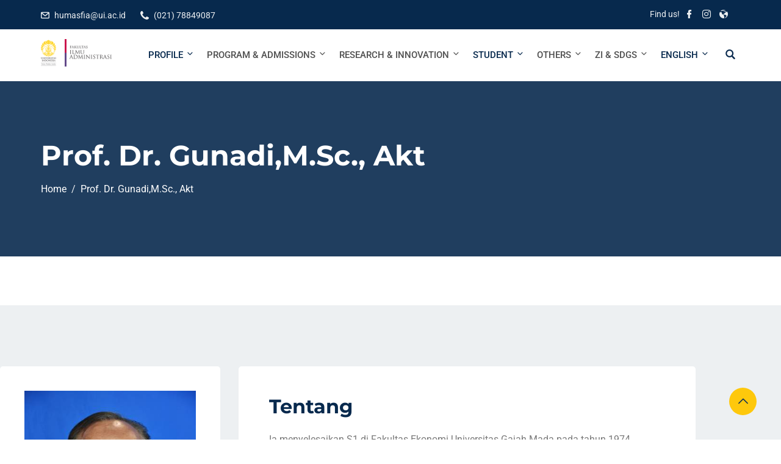

--- FILE ---
content_type: text/html; charset=UTF-8
request_url: https://fia.ui.ac.id/detail-prof-dr-gunadi/
body_size: 56063
content:
<!DOCTYPE html>
<html lang="en-US" class="no-js no-svg">
<head>
  <meta charset="UTF-8">
  <meta name="viewport" content="width=device-width, initial-scale=1">
  <link rel="profile" href="//gmpg.org/xfn/11">
  <link rel="pingback" href="https://fia.ui.ac.id/xmlrpc.php">

  <script>(function(html){html.className = html.className.replace(/\bno-js\b/,'js')})(document.documentElement);</script>
<title>Prof. Dr. Gunadi,M.Sc., Akt &#8211; Faculty of Administrative Science, Universitas Indonesia</title>
<meta name='robots' content='max-image-preview:large' />
	<style>img:is([sizes="auto" i], [sizes^="auto," i]) { contain-intrinsic-size: 3000px 1500px }</style>
	<link rel='dns-prefetch' href='//cdn.jsdelivr.net' />
<link rel='dns-prefetch' href='//fonts.googleapis.com' />
<link href='https://fonts.gstatic.com' crossorigin rel='preconnect' />
<link rel="alternate" type="application/rss+xml" title="Faculty of Administrative Science, Universitas Indonesia &raquo; Feed" href="https://fia.ui.ac.id/feed/" />
<link rel="alternate" type="application/rss+xml" title="Faculty of Administrative Science, Universitas Indonesia &raquo; Comments Feed" href="https://fia.ui.ac.id/comments/feed/" />
<link rel="alternate" type="text/calendar" title="Faculty of Administrative Science, Universitas Indonesia &raquo; iCal Feed" href="https://fia.ui.ac.id/featured-events/?ical=1" />
<script type="text/javascript">
/* <![CDATA[ */
window._wpemojiSettings = {"baseUrl":"https:\/\/s.w.org\/images\/core\/emoji\/16.0.1\/72x72\/","ext":".png","svgUrl":"https:\/\/s.w.org\/images\/core\/emoji\/16.0.1\/svg\/","svgExt":".svg","source":{"concatemoji":"https:\/\/fia.ui.ac.id\/wp-includes\/js\/wp-emoji-release.min.js?ver=3172f8337e4f31a067865b55db0e8e95"}};
/*! This file is auto-generated */
!function(s,n){var o,i,e;function c(e){try{var t={supportTests:e,timestamp:(new Date).valueOf()};sessionStorage.setItem(o,JSON.stringify(t))}catch(e){}}function p(e,t,n){e.clearRect(0,0,e.canvas.width,e.canvas.height),e.fillText(t,0,0);var t=new Uint32Array(e.getImageData(0,0,e.canvas.width,e.canvas.height).data),a=(e.clearRect(0,0,e.canvas.width,e.canvas.height),e.fillText(n,0,0),new Uint32Array(e.getImageData(0,0,e.canvas.width,e.canvas.height).data));return t.every(function(e,t){return e===a[t]})}function u(e,t){e.clearRect(0,0,e.canvas.width,e.canvas.height),e.fillText(t,0,0);for(var n=e.getImageData(16,16,1,1),a=0;a<n.data.length;a++)if(0!==n.data[a])return!1;return!0}function f(e,t,n,a){switch(t){case"flag":return n(e,"\ud83c\udff3\ufe0f\u200d\u26a7\ufe0f","\ud83c\udff3\ufe0f\u200b\u26a7\ufe0f")?!1:!n(e,"\ud83c\udde8\ud83c\uddf6","\ud83c\udde8\u200b\ud83c\uddf6")&&!n(e,"\ud83c\udff4\udb40\udc67\udb40\udc62\udb40\udc65\udb40\udc6e\udb40\udc67\udb40\udc7f","\ud83c\udff4\u200b\udb40\udc67\u200b\udb40\udc62\u200b\udb40\udc65\u200b\udb40\udc6e\u200b\udb40\udc67\u200b\udb40\udc7f");case"emoji":return!a(e,"\ud83e\udedf")}return!1}function g(e,t,n,a){var r="undefined"!=typeof WorkerGlobalScope&&self instanceof WorkerGlobalScope?new OffscreenCanvas(300,150):s.createElement("canvas"),o=r.getContext("2d",{willReadFrequently:!0}),i=(o.textBaseline="top",o.font="600 32px Arial",{});return e.forEach(function(e){i[e]=t(o,e,n,a)}),i}function t(e){var t=s.createElement("script");t.src=e,t.defer=!0,s.head.appendChild(t)}"undefined"!=typeof Promise&&(o="wpEmojiSettingsSupports",i=["flag","emoji"],n.supports={everything:!0,everythingExceptFlag:!0},e=new Promise(function(e){s.addEventListener("DOMContentLoaded",e,{once:!0})}),new Promise(function(t){var n=function(){try{var e=JSON.parse(sessionStorage.getItem(o));if("object"==typeof e&&"number"==typeof e.timestamp&&(new Date).valueOf()<e.timestamp+604800&&"object"==typeof e.supportTests)return e.supportTests}catch(e){}return null}();if(!n){if("undefined"!=typeof Worker&&"undefined"!=typeof OffscreenCanvas&&"undefined"!=typeof URL&&URL.createObjectURL&&"undefined"!=typeof Blob)try{var e="postMessage("+g.toString()+"("+[JSON.stringify(i),f.toString(),p.toString(),u.toString()].join(",")+"));",a=new Blob([e],{type:"text/javascript"}),r=new Worker(URL.createObjectURL(a),{name:"wpTestEmojiSupports"});return void(r.onmessage=function(e){c(n=e.data),r.terminate(),t(n)})}catch(e){}c(n=g(i,f,p,u))}t(n)}).then(function(e){for(var t in e)n.supports[t]=e[t],n.supports.everything=n.supports.everything&&n.supports[t],"flag"!==t&&(n.supports.everythingExceptFlag=n.supports.everythingExceptFlag&&n.supports[t]);n.supports.everythingExceptFlag=n.supports.everythingExceptFlag&&!n.supports.flag,n.DOMReady=!1,n.readyCallback=function(){n.DOMReady=!0}}).then(function(){return e}).then(function(){var e;n.supports.everything||(n.readyCallback(),(e=n.source||{}).concatemoji?t(e.concatemoji):e.wpemoji&&e.twemoji&&(t(e.twemoji),t(e.wpemoji)))}))}((window,document),window._wpemojiSettings);
/* ]]> */
</script>
<link rel='stylesheet' id='ai1ec_style-css' href='//fia.ui.ac.id/wp-content/plugins/all-in-one-event-calendar/public/themes-ai1ec/vortex/css/ai1ec_parsed_css.css?ver=3.0.0' type='text/css' media='all' />
<link rel='stylesheet' id='bae-main-css' href='https://fia.ui.ac.id/wp-content/plugins/document-embedder-addons-for-elementor/admin/assets/css/main.css?ver=3172f8337e4f31a067865b55db0e8e95' type='text/css' media='all' />
<style id='wp-emoji-styles-inline-css' type='text/css'>

	img.wp-smiley, img.emoji {
		display: inline !important;
		border: none !important;
		box-shadow: none !important;
		height: 1em !important;
		width: 1em !important;
		margin: 0 0.07em !important;
		vertical-align: -0.1em !important;
		background: none !important;
		padding: 0 !important;
	}
</style>
<style id='classic-theme-styles-inline-css' type='text/css'>
/*! This file is auto-generated */
.wp-block-button__link{color:#fff;background-color:#32373c;border-radius:9999px;box-shadow:none;text-decoration:none;padding:calc(.667em + 2px) calc(1.333em + 2px);font-size:1.125em}.wp-block-file__button{background:#32373c;color:#fff;text-decoration:none}
</style>
<style id='global-styles-inline-css' type='text/css'>
:root{--wp--preset--aspect-ratio--square: 1;--wp--preset--aspect-ratio--4-3: 4/3;--wp--preset--aspect-ratio--3-4: 3/4;--wp--preset--aspect-ratio--3-2: 3/2;--wp--preset--aspect-ratio--2-3: 2/3;--wp--preset--aspect-ratio--16-9: 16/9;--wp--preset--aspect-ratio--9-16: 9/16;--wp--preset--color--black: #000000;--wp--preset--color--cyan-bluish-gray: #abb8c3;--wp--preset--color--white: #ffffff;--wp--preset--color--pale-pink: #f78da7;--wp--preset--color--vivid-red: #cf2e2e;--wp--preset--color--luminous-vivid-orange: #ff6900;--wp--preset--color--luminous-vivid-amber: #fcb900;--wp--preset--color--light-green-cyan: #7bdcb5;--wp--preset--color--vivid-green-cyan: #00d084;--wp--preset--color--pale-cyan-blue: #8ed1fc;--wp--preset--color--vivid-cyan-blue: #0693e3;--wp--preset--color--vivid-purple: #9b51e0;--wp--preset--gradient--vivid-cyan-blue-to-vivid-purple: linear-gradient(135deg,rgba(6,147,227,1) 0%,rgb(155,81,224) 100%);--wp--preset--gradient--light-green-cyan-to-vivid-green-cyan: linear-gradient(135deg,rgb(122,220,180) 0%,rgb(0,208,130) 100%);--wp--preset--gradient--luminous-vivid-amber-to-luminous-vivid-orange: linear-gradient(135deg,rgba(252,185,0,1) 0%,rgba(255,105,0,1) 100%);--wp--preset--gradient--luminous-vivid-orange-to-vivid-red: linear-gradient(135deg,rgba(255,105,0,1) 0%,rgb(207,46,46) 100%);--wp--preset--gradient--very-light-gray-to-cyan-bluish-gray: linear-gradient(135deg,rgb(238,238,238) 0%,rgb(169,184,195) 100%);--wp--preset--gradient--cool-to-warm-spectrum: linear-gradient(135deg,rgb(74,234,220) 0%,rgb(151,120,209) 20%,rgb(207,42,186) 40%,rgb(238,44,130) 60%,rgb(251,105,98) 80%,rgb(254,248,76) 100%);--wp--preset--gradient--blush-light-purple: linear-gradient(135deg,rgb(255,206,236) 0%,rgb(152,150,240) 100%);--wp--preset--gradient--blush-bordeaux: linear-gradient(135deg,rgb(254,205,165) 0%,rgb(254,45,45) 50%,rgb(107,0,62) 100%);--wp--preset--gradient--luminous-dusk: linear-gradient(135deg,rgb(255,203,112) 0%,rgb(199,81,192) 50%,rgb(65,88,208) 100%);--wp--preset--gradient--pale-ocean: linear-gradient(135deg,rgb(255,245,203) 0%,rgb(182,227,212) 50%,rgb(51,167,181) 100%);--wp--preset--gradient--electric-grass: linear-gradient(135deg,rgb(202,248,128) 0%,rgb(113,206,126) 100%);--wp--preset--gradient--midnight: linear-gradient(135deg,rgb(2,3,129) 0%,rgb(40,116,252) 100%);--wp--preset--font-size--small: 13px;--wp--preset--font-size--medium: 20px;--wp--preset--font-size--large: 36px;--wp--preset--font-size--x-large: 42px;--wp--preset--spacing--20: 0.44rem;--wp--preset--spacing--30: 0.67rem;--wp--preset--spacing--40: 1rem;--wp--preset--spacing--50: 1.5rem;--wp--preset--spacing--60: 2.25rem;--wp--preset--spacing--70: 3.38rem;--wp--preset--spacing--80: 5.06rem;--wp--preset--shadow--natural: 6px 6px 9px rgba(0, 0, 0, 0.2);--wp--preset--shadow--deep: 12px 12px 50px rgba(0, 0, 0, 0.4);--wp--preset--shadow--sharp: 6px 6px 0px rgba(0, 0, 0, 0.2);--wp--preset--shadow--outlined: 6px 6px 0px -3px rgba(255, 255, 255, 1), 6px 6px rgba(0, 0, 0, 1);--wp--preset--shadow--crisp: 6px 6px 0px rgba(0, 0, 0, 1);}:where(.is-layout-flex){gap: 0.5em;}:where(.is-layout-grid){gap: 0.5em;}body .is-layout-flex{display: flex;}.is-layout-flex{flex-wrap: wrap;align-items: center;}.is-layout-flex > :is(*, div){margin: 0;}body .is-layout-grid{display: grid;}.is-layout-grid > :is(*, div){margin: 0;}:where(.wp-block-columns.is-layout-flex){gap: 2em;}:where(.wp-block-columns.is-layout-grid){gap: 2em;}:where(.wp-block-post-template.is-layout-flex){gap: 1.25em;}:where(.wp-block-post-template.is-layout-grid){gap: 1.25em;}.has-black-color{color: var(--wp--preset--color--black) !important;}.has-cyan-bluish-gray-color{color: var(--wp--preset--color--cyan-bluish-gray) !important;}.has-white-color{color: var(--wp--preset--color--white) !important;}.has-pale-pink-color{color: var(--wp--preset--color--pale-pink) !important;}.has-vivid-red-color{color: var(--wp--preset--color--vivid-red) !important;}.has-luminous-vivid-orange-color{color: var(--wp--preset--color--luminous-vivid-orange) !important;}.has-luminous-vivid-amber-color{color: var(--wp--preset--color--luminous-vivid-amber) !important;}.has-light-green-cyan-color{color: var(--wp--preset--color--light-green-cyan) !important;}.has-vivid-green-cyan-color{color: var(--wp--preset--color--vivid-green-cyan) !important;}.has-pale-cyan-blue-color{color: var(--wp--preset--color--pale-cyan-blue) !important;}.has-vivid-cyan-blue-color{color: var(--wp--preset--color--vivid-cyan-blue) !important;}.has-vivid-purple-color{color: var(--wp--preset--color--vivid-purple) !important;}.has-black-background-color{background-color: var(--wp--preset--color--black) !important;}.has-cyan-bluish-gray-background-color{background-color: var(--wp--preset--color--cyan-bluish-gray) !important;}.has-white-background-color{background-color: var(--wp--preset--color--white) !important;}.has-pale-pink-background-color{background-color: var(--wp--preset--color--pale-pink) !important;}.has-vivid-red-background-color{background-color: var(--wp--preset--color--vivid-red) !important;}.has-luminous-vivid-orange-background-color{background-color: var(--wp--preset--color--luminous-vivid-orange) !important;}.has-luminous-vivid-amber-background-color{background-color: var(--wp--preset--color--luminous-vivid-amber) !important;}.has-light-green-cyan-background-color{background-color: var(--wp--preset--color--light-green-cyan) !important;}.has-vivid-green-cyan-background-color{background-color: var(--wp--preset--color--vivid-green-cyan) !important;}.has-pale-cyan-blue-background-color{background-color: var(--wp--preset--color--pale-cyan-blue) !important;}.has-vivid-cyan-blue-background-color{background-color: var(--wp--preset--color--vivid-cyan-blue) !important;}.has-vivid-purple-background-color{background-color: var(--wp--preset--color--vivid-purple) !important;}.has-black-border-color{border-color: var(--wp--preset--color--black) !important;}.has-cyan-bluish-gray-border-color{border-color: var(--wp--preset--color--cyan-bluish-gray) !important;}.has-white-border-color{border-color: var(--wp--preset--color--white) !important;}.has-pale-pink-border-color{border-color: var(--wp--preset--color--pale-pink) !important;}.has-vivid-red-border-color{border-color: var(--wp--preset--color--vivid-red) !important;}.has-luminous-vivid-orange-border-color{border-color: var(--wp--preset--color--luminous-vivid-orange) !important;}.has-luminous-vivid-amber-border-color{border-color: var(--wp--preset--color--luminous-vivid-amber) !important;}.has-light-green-cyan-border-color{border-color: var(--wp--preset--color--light-green-cyan) !important;}.has-vivid-green-cyan-border-color{border-color: var(--wp--preset--color--vivid-green-cyan) !important;}.has-pale-cyan-blue-border-color{border-color: var(--wp--preset--color--pale-cyan-blue) !important;}.has-vivid-cyan-blue-border-color{border-color: var(--wp--preset--color--vivid-cyan-blue) !important;}.has-vivid-purple-border-color{border-color: var(--wp--preset--color--vivid-purple) !important;}.has-vivid-cyan-blue-to-vivid-purple-gradient-background{background: var(--wp--preset--gradient--vivid-cyan-blue-to-vivid-purple) !important;}.has-light-green-cyan-to-vivid-green-cyan-gradient-background{background: var(--wp--preset--gradient--light-green-cyan-to-vivid-green-cyan) !important;}.has-luminous-vivid-amber-to-luminous-vivid-orange-gradient-background{background: var(--wp--preset--gradient--luminous-vivid-amber-to-luminous-vivid-orange) !important;}.has-luminous-vivid-orange-to-vivid-red-gradient-background{background: var(--wp--preset--gradient--luminous-vivid-orange-to-vivid-red) !important;}.has-very-light-gray-to-cyan-bluish-gray-gradient-background{background: var(--wp--preset--gradient--very-light-gray-to-cyan-bluish-gray) !important;}.has-cool-to-warm-spectrum-gradient-background{background: var(--wp--preset--gradient--cool-to-warm-spectrum) !important;}.has-blush-light-purple-gradient-background{background: var(--wp--preset--gradient--blush-light-purple) !important;}.has-blush-bordeaux-gradient-background{background: var(--wp--preset--gradient--blush-bordeaux) !important;}.has-luminous-dusk-gradient-background{background: var(--wp--preset--gradient--luminous-dusk) !important;}.has-pale-ocean-gradient-background{background: var(--wp--preset--gradient--pale-ocean) !important;}.has-electric-grass-gradient-background{background: var(--wp--preset--gradient--electric-grass) !important;}.has-midnight-gradient-background{background: var(--wp--preset--gradient--midnight) !important;}.has-small-font-size{font-size: var(--wp--preset--font-size--small) !important;}.has-medium-font-size{font-size: var(--wp--preset--font-size--medium) !important;}.has-large-font-size{font-size: var(--wp--preset--font-size--large) !important;}.has-x-large-font-size{font-size: var(--wp--preset--font-size--x-large) !important;}
:where(.wp-block-post-template.is-layout-flex){gap: 1.25em;}:where(.wp-block-post-template.is-layout-grid){gap: 1.25em;}
:where(.wp-block-columns.is-layout-flex){gap: 2em;}:where(.wp-block-columns.is-layout-grid){gap: 2em;}
:root :where(.wp-block-pullquote){font-size: 1.5em;line-height: 1.6;}
</style>
<link rel='stylesheet' id='twe-preview-css' href='https://fia.ui.ac.id/wp-content/plugins/3r-elementor-timeline-widget/assets/css/style.css?ver=3172f8337e4f31a067865b55db0e8e95' type='text/css' media='all' />
<link rel='stylesheet' id='rtec_styles-css' href='https://fia.ui.ac.id/wp-content/plugins/registrations-for-the-events-calendar/css/rtec-styles.css?ver=2.13.9' type='text/css' media='all' />
<link rel='stylesheet' id='rs-plugin-settings-css' href='https://fia.ui.ac.id/wp-content/plugins/revslider/public/assets/css/rs6.css?ver=6.4.6' type='text/css' media='all' />
<style id='rs-plugin-settings-inline-css' type='text/css'>
.tp-caption a{color:#ff7302;text-shadow:none;-webkit-transition:all 0.2s ease-out;-moz-transition:all 0.2s ease-out;-o-transition:all 0.2s ease-out;-ms-transition:all 0.2s ease-out}.tp-caption a:hover{color:#ffa902}
</style>
<link rel='stylesheet' id='tribe-events-v2-single-skeleton-css' href='https://fia.ui.ac.id/wp-content/plugins/the-events-calendar/build/css/tribe-events-single-skeleton.css?ver=6.15.14' type='text/css' media='all' />
<link rel='stylesheet' id='tribe-events-v2-single-skeleton-full-css' href='https://fia.ui.ac.id/wp-content/plugins/the-events-calendar/build/css/tribe-events-single-full.css?ver=6.15.14' type='text/css' media='all' />
<link rel='stylesheet' id='tec-events-elementor-widgets-base-styles-css' href='https://fia.ui.ac.id/wp-content/plugins/the-events-calendar/build/css/integrations/plugins/elementor/widgets/widget-base.css?ver=6.15.14' type='text/css' media='all' />
<link rel='stylesheet' id='dearflip-css-css' href='https://cdn.jsdelivr.net/npm/@dearhive/dearflip-jquery-flipbook@1.7.3/dflip/css/dflip.min.css?ver=1.7.3' type='text/css' media='all' />
<link rel='stylesheet' id='edubin-style-css' href='https://fia.ui.ac.id/wp-content/themes/edubin/style.css?ver=3172f8337e4f31a067865b55db0e8e95' type='text/css' media='all' />
<link rel='stylesheet' id='edubin-block-style-css' href='https://fia.ui.ac.id/wp-content/themes/edubin/assets/css/blocks.css?ver=8.13.22' type='text/css' media='all' />
<link rel='stylesheet' id='bootstrap-css' href='https://fia.ui.ac.id/wp-content/plugins/edubin-core/assets/css/bootstrap.min.css?ver=8.13.22' type='text/css' media='all' />
<link rel='stylesheet' id='fontawesome-css' href='https://fia.ui.ac.id/wp-content/themes/edubin/assets/css/fontawesome.min.css?ver=3172f8337e4f31a067865b55db0e8e95' type='text/css' media='all' />
<link rel='stylesheet' id='edubin-flaticon-css' href='https://fia.ui.ac.id/wp-content/themes/edubin/assets/fonts/flaticon.css?ver=3172f8337e4f31a067865b55db0e8e95' type='text/css' media='all' />
<link rel='stylesheet' id='owl-carousel-css' href='https://fia.ui.ac.id/wp-content/themes/edubin/assets/css/owl.carousel.min.css?ver=3172f8337e4f31a067865b55db0e8e95' type='text/css' media='all' />
<link rel='stylesheet' id='animate-css' href='https://fia.ui.ac.id/wp-content/plugins/edubin-core/assets/css/animate.css?ver=8.13.22' type='text/css' media='all' />
<link rel='stylesheet' id='edubin-events-css' href='https://fia.ui.ac.id/wp-content/themes/edubin/assets/css/events.css?ver=8.13.22' type='text/css' media='all' />
<link rel='stylesheet' id='edubin-core-css' href='https://fia.ui.ac.id/wp-content/themes/edubin/assets/css/edubin-core.css?ver=8.13.22' type='text/css' media='all' />
<link rel='stylesheet' id='edubin-global-theme-css' href='https://fia.ui.ac.id/wp-content/themes/edubin/assets/css/global-theme.css?ver=8.13.22' type='text/css' media='all' />
<link rel='stylesheet' id='edubin-theme-css' href='https://fia.ui.ac.id/wp-content/themes/edubin/assets/css/style.css?ver=8.13.22' type='text/css' media='all' />
<link rel='stylesheet' id='edubin-fonts-css' href='https://fonts.googleapis.com/css?family=Roboto%3A%2Cnormal%7CMontserrat%3A%2C700%7CRoboto%3A%2C500%7CRoboto%3A%2C500&#038;subset=latin&#038;display=fallback' type='text/css' media='all' />
<link rel='stylesheet' id='elementor-icons-css' href='https://fia.ui.ac.id/wp-content/plugins/elementor/assets/lib/eicons/css/elementor-icons.min.css?ver=5.46.0' type='text/css' media='all' />
<link rel='stylesheet' id='elementor-frontend-css' href='https://fia.ui.ac.id/wp-content/plugins/elementor/assets/css/frontend.min.css?ver=3.34.2' type='text/css' media='all' />
<link rel='stylesheet' id='elementor-post-14339-css' href='https://fia.ui.ac.id/wp-content/uploads/182/elementor/css/post-14339.css?ver=1768797296' type='text/css' media='all' />
<link rel='stylesheet' id='edubin-keyframes-css' href='https://fia.ui.ac.id/wp-content/plugins/edubin-core/assets/css/edubin-keyframes.css?ver=648631803960' type='text/css' media='all' />
<link rel='stylesheet' id='slick-css' href='https://fia.ui.ac.id/wp-content/plugins/edubin-core/assets/css/slick.min.css?ver=8.13.22' type='text/css' media='all' />
<link rel='stylesheet' id='edubin-widgets-css' href='https://fia.ui.ac.id/wp-content/plugins/edubin-core/assets/css/edubin-widgets.css?ver=648631803960' type='text/css' media='all' />
<link rel='stylesheet' id='font-awesome-5-all-css' href='https://fia.ui.ac.id/wp-content/plugins/elementor/assets/lib/font-awesome/css/all.min.css?ver=3.34.2' type='text/css' media='all' />
<link rel='stylesheet' id='font-awesome-4-shim-css' href='https://fia.ui.ac.id/wp-content/plugins/elementor/assets/lib/font-awesome/css/v4-shims.min.css?ver=3.34.2' type='text/css' media='all' />
<link rel='stylesheet' id='widget-image-css' href='https://fia.ui.ac.id/wp-content/plugins/elementor/assets/css/widget-image.min.css?ver=3.34.2' type='text/css' media='all' />
<link rel='stylesheet' id='widget-icon-list-css' href='https://fia.ui.ac.id/wp-content/plugins/elementor/assets/css/widget-icon-list.min.css?ver=3.34.2' type='text/css' media='all' />
<link rel='stylesheet' id='widget-heading-css' href='https://fia.ui.ac.id/wp-content/plugins/elementor/assets/css/widget-heading.min.css?ver=3.34.2' type='text/css' media='all' />
<link rel='stylesheet' id='widget-toggle-css' href='https://fia.ui.ac.id/wp-content/plugins/elementor/assets/css/widget-toggle.min.css?ver=3.34.2' type='text/css' media='all' />
<link rel='stylesheet' id='elementor-post-9092-css' href='https://fia.ui.ac.id/wp-content/uploads/182/elementor/css/post-9092.css?ver=1768804421' type='text/css' media='all' />
<link rel='stylesheet' id='elementor-gf-local-roboto-css' href='https://fia.ui.ac.id/wp-content/uploads/182/elementor/google-fonts/css/roboto.css?ver=1742326189' type='text/css' media='all' />
<link rel='stylesheet' id='elementor-gf-local-robotoslab-css' href='https://fia.ui.ac.id/wp-content/uploads/182/elementor/google-fonts/css/robotoslab.css?ver=1742326206' type='text/css' media='all' />
<link rel='stylesheet' id='elementor-gf-local-montserrat-css' href='https://fia.ui.ac.id/wp-content/uploads/182/elementor/google-fonts/css/montserrat.css?ver=1742326232' type='text/css' media='all' />
<link rel='stylesheet' id='elementor-icons-shared-0-css' href='https://fia.ui.ac.id/wp-content/plugins/elementor/assets/lib/font-awesome/css/fontawesome.min.css?ver=5.15.3' type='text/css' media='all' />
<link rel='stylesheet' id='elementor-icons-fa-regular-css' href='https://fia.ui.ac.id/wp-content/plugins/elementor/assets/lib/font-awesome/css/regular.min.css?ver=5.15.3' type='text/css' media='all' />
<link rel='stylesheet' id='elementor-icons-fa-solid-css' href='https://fia.ui.ac.id/wp-content/plugins/elementor/assets/lib/font-awesome/css/solid.min.css?ver=5.15.3' type='text/css' media='all' />
<script type="text/javascript" src="https://fia.ui.ac.id/wp-includes/js/jquery/jquery.min.js?ver=3.7.1" id="jquery-core-js"></script>
<script type="text/javascript" src="https://fia.ui.ac.id/wp-includes/js/jquery/jquery-migrate.min.js?ver=3.4.1" id="jquery-migrate-js"></script>
<script type="text/javascript" src="https://fia.ui.ac.id/wp-content/plugins/revslider/public/assets/js/rbtools.min.js?ver=6.4.4" id="tp-tools-js"></script>
<script type="text/javascript" src="https://fia.ui.ac.id/wp-content/plugins/revslider/public/assets/js/rs6.min.js?ver=6.4.6" id="revmin-js"></script>
<script type="text/javascript" src="https://fia.ui.ac.id/wp-content/plugins/elementor/assets/lib/font-awesome/js/v4-shims.min.js?ver=3.34.2" id="font-awesome-4-shim-js"></script>
<link rel="https://api.w.org/" href="https://fia.ui.ac.id/wp-json/" /><link rel="alternate" title="JSON" type="application/json" href="https://fia.ui.ac.id/wp-json/wp/v2/pages/9092" /><link rel="EditURI" type="application/rsd+xml" title="RSD" href="https://fia.ui.ac.id/xmlrpc.php?rsd" />

<link rel="canonical" href="https://fia.ui.ac.id/detail-prof-dr-gunadi/" />
<link rel='shortlink' href='https://fia.ui.ac.id/?p=9092' />
<link rel="alternate" title="oEmbed (JSON)" type="application/json+oembed" href="https://fia.ui.ac.id/wp-json/oembed/1.0/embed?url=https%3A%2F%2Ffia.ui.ac.id%2Fdetail-prof-dr-gunadi%2F" />
<link rel="alternate" title="oEmbed (XML)" type="text/xml+oembed" href="https://fia.ui.ac.id/wp-json/oembed/1.0/embed?url=https%3A%2F%2Ffia.ui.ac.id%2Fdetail-prof-dr-gunadi%2F&#038;format=xml" />
<script src='https://wphost2.ui.ac.id/?dm=37f1d62494b0981739fd11049e4e19a0&amp;action=load&amp;blogid=182&amp;siteid=1&amp;t=735127475&amp;back=https%3A%2F%2Ffia.ui.ac.id%2Fdetail-prof-dr-gunadi%2F' type='text/javascript'></script><meta name="tec-api-version" content="v1"><meta name="tec-api-origin" content="https://fia.ui.ac.id"><link rel="alternate" href="https://fia.ui.ac.id/wp-json/tribe/events/v1/" /><style type="text/css">
.qtranxs_flag_en {background-image: url(https://fia.ui.ac.id/wp-content/plugins/qtranslate-xt-3.7.1/flags/gb.png); background-repeat: no-repeat;}
.qtranxs_flag_Id {background-image: url(https://fia.ui.ac.id/wp-content/plugins/qtranslate-xt-3.7.1/flags/id.png); background-repeat: no-repeat;}
</style>
<link hreflang="en" href="https://fia.ui.ac.id/en/detail-prof-dr-gunadi/" rel="alternate" />
<link hreflang="Id" href="https://fia.ui.ac.id/Id/detail-prof-dr-gunadi/" rel="alternate" />
<link hreflang="x-default" href="https://fia.ui.ac.id/detail-prof-dr-gunadi/" rel="alternate" />
<meta name="generator" content="qTranslate-XT 3.7.1" />

        <script type="text/javascript">
            var jQueryMigrateHelperHasSentDowngrade = false;

			window.onerror = function( msg, url, line, col, error ) {
				// Break out early, do not processing if a downgrade reqeust was already sent.
				if ( jQueryMigrateHelperHasSentDowngrade ) {
					return true;
                }

				var xhr = new XMLHttpRequest();
				var nonce = 'ceda313e68';
				var jQueryFunctions = [
					'andSelf',
					'browser',
					'live',
					'boxModel',
					'support.boxModel',
					'size',
					'swap',
					'clean',
					'sub',
                ];
				var match_pattern = /\)\.(.+?) is not a function/;
                var erroredFunction = msg.match( match_pattern );

                // If there was no matching functions, do not try to downgrade.
                if ( null === erroredFunction || typeof erroredFunction !== 'object' || typeof erroredFunction[1] === "undefined" || -1 === jQueryFunctions.indexOf( erroredFunction[1] ) ) {
                    return true;
                }

                // Set that we've now attempted a downgrade request.
                jQueryMigrateHelperHasSentDowngrade = true;

				xhr.open( 'POST', 'https://fia.ui.ac.id/wp-admin/admin-ajax.php' );
				xhr.setRequestHeader( 'Content-Type', 'application/x-www-form-urlencoded' );
				xhr.onload = function () {
					var response,
                        reload = false;

					if ( 200 === xhr.status ) {
                        try {
                        	response = JSON.parse( xhr.response );

                        	reload = response.data.reload;
                        } catch ( e ) {
                        	reload = false;
                        }
                    }

					// Automatically reload the page if a deprecation caused an automatic downgrade, ensure visitors get the best possible experience.
					if ( reload ) {
						location.reload();
                    }
				};

				xhr.send( encodeURI( 'action=jquery-migrate-downgrade-version&_wpnonce=' + nonce ) );

				// Suppress error alerts in older browsers
				return true;
			}
        </script>

		
      <style type="text/css">
      :root {
                                       
                         
                        
      }
    
            
    
    
    

    
    

    
        @media (max-width: 767.98px) {
                .header-left {
                  display: block;
                  float: none;
                  text-align: center;
                }

                            .header-top .contact-info .email{
                  display: none;
                }
            
                            .header-top .contact-info .phone{
                  display: inline-block;
                      margin-right: 0;
                }
                    }/* end small media query*/

    
    

              .page.woocommerce-account.woocommerce-page .ld-profile-page .page-inner-wrap>.entry-content>.woocommerce {
            background: #fff;
            padding: 40px;
        }
      
              .site__content {
            padding: 80px 0;
        }
      
              @media screen and (max-width: 480px) {
            .site__content {
                padding: 70px 0;
            }
        }
      
      
              body{
          font-size: 16px;
        }
      
              body{
          line-height: 26px;
        }
      
      
              /* Menu area top padding */
        .main-navigation ul ul a {
          width: 232px;
        }
      
              /* Top marque message are width */
        .header-top .contact-info li.massage .top-marquee {
          width: 300px;
        }
        @media (min-width: 992px) and (max-width: 1199.98px) {
          .header-top .contact-info li.massage .top-marquee {
            width: 250px;
          }
        }
      
              /* For logo only */
        body.home.title-tagline-hidden.has-header-image .custom-logo-link img,
        body.home.title-tagline-hidden.has-header-video .custom-logo-link img,
        .header-wrapper .header-menu .site-branding img,
        .site-branding img.custom-logo {
          max-width: 116px;
        }
      
      @media (max-width: 480px) {

       
      .header-sections .mobile-logo-active.edubin-mobile-logo {
        display: block;
      }
      .header-sections .edubin-mobile-logo {
        display: block;
      }
      .header-sections .edubin-mobile-logo img{
        max-width: 50px;
      }
        
            }

                 .main-navigation li.menu-item-home.current-menu-item.current-menu-parent>a{
        color: #07294d;
      }
    
        .main-navigation ul>li ul li:hover>ul {
      left: 100%;
      right: auto;
    }
  /*  Header title align*/
      .page-header{
      text-align: left;
    }
    /*  Header title height*/
    /*  Header title height small device*/
     @media (max-width: 480px) {

             }
  /* Header title font size*/
  
  /* Header title font size for mobile device */
  @media (max-width: 480px) {
      }
  
  
      
  
  
  /* ==== Global Courses ====== */

  /* ===== Core ===== */

  .site-title, .site-title a{
    color: ;
  }
  h1, h2, h3, h4, h5, h6{
    color: ;
  }
  .edubin-entry-footer .cat-links, .edubin-entry-footer .tags-links{
    color: ;
  }
  .widget .widget-title{
    color: ;
  }
  button, input[type="button"], input[type="submit"]{
    border-color: ;
    background: ;
    color: ;
  }
  .learnpress .price-button button:hover,
  .learnpress .price-button input[type="button"]:hover,
  .learnpress input[type="submit"]:hover{
    background-color: ;
    border-color: ;
    color: ;
  }
  .learnpress a.checkout-form-login-toggle, .learnpress a.checkout-form-register-toggle{
    border-color: ;
    background: ;
    color: ;
  }
  button, input[type="button"],
  input[type="submit"]{
    color:;
  }
  button:hover, button:focus, input[type="button"]:hover,
  input[type="button"]:focus, input[type="submit"]:hover,
  input[type="submit"]:focus{
    background-color:;
  }
  button:hover, button:focus, input[type="button"]:hover, input[type="button"]:focus, input[type="submit"]:hover, input[type="submit"]:focus{
   color:;
 }

 .edubin-main-btn a{
   color: ;
 }
 .edubin-main-btn:hover {
  border-color:;
  background-color:;

}
.edubin-main-btn:hover a{
 color:;
}
.edubin-main-btn{
 background-color: ;
}

.colors-light .pagination .nav-links .page-numbers.current:hover{
 background: ;
}
.back-to-top{
 background: ;
}
.back-to-top{
 color: ;
}
.back-to-top > i{
  color: ;
}
.preloader .color-1{
 background-color:  !important;
}
.preloader .rubix-cube .layer{
  background-color: ;
}
.preloader{
  background-color: ;
}
#preloader_two {
  background-color: ;
}

#preloader_two .preloader_two span {
  background-color: ;
}
::-webkit-input-placeholder {
  color: ;
}
:-moz-placeholder {
  color: ;
}
::-moz-placeholder {
  color: ;
}
:-ms-input-placeholder {
  color: ;
}
.edubin-social a.edubin-social-icon{
  background: ;
  border-color: ;
}
.header-right-icon ul li a{
  color: ;
}
.lp-pmpro-membership-list .lp-price {
    color: ;
}
/*Blog*/
.post .entry-meta li{
  color: ;
}
.post .entry-title a:hover, .post .entry-title a:focus, .post .entry-title a:active{
  color: ;
}
.navigation .nav-links .nav-title:hover{
  color: ;
}
ul.entry-meta li i{
  color: ;
}
#comments .logged-in-as>a:last-child{
  color: ;
}
.edubin_recent_post .edubin_recent_post_title a:hover{
 color: ;
}


/*Sidebar*/
.widget .widget-title:before{
 background: ;
}
.edubin_recent_post .edubin_recent_post_title a{
 color: ;
}
table#wp-calendar td#today{
  background: ;
}

/*Core*/

.rubix-cube .layer{
    background-color:;
}
.page-header:before{
    background-color:;
}
.edubin-course-top-info.course-page-header.dark:before{
    background-color:;
}
.page-header .page-title{
    color:;
}
.page-header .header-breadcrumb span{
    color:;
}
.trail-items li::after{
    color:;
}
.edubin-search-box{
    background-color:70;
}
.edubin-search-box .edubin-search-form input{
 color:;
 border-color:;
}
.edubin-search-box .edubin-search-form input[type="text"]:focus{
 border-color:;
}
.edubin-search-box .edubin-search-form button{
 color:;
}
.error-404 .error-404-heading{
  color: ;
}
.error-404 a{
  color: ;
}
.error-404 a:hover{
  color: ;
}

/*blog*/


.entry-title a{
  color: ;
}

.comment-reply-link{
 color: ;
}
.comment-author-link{
 color: }
a.comment-reply-link:hover{
 color: ;
}
.comments-area .comment-meta b.fn{
 color: ;
}
article.post.sticky{
 border-color: ;
}
body a{
 color: ;
}
body a:hover, body a:active{
  color: }
.widget a{
 color: ;
}
input[type="text"]:focus, input[type="email"]:focus, input[type="url"]:focus, input[type="password"]:focus, input[type="search"]:focus, input[type="number"]:focus, input[type="tel"]:focus, input[type="range"]:focus, input[type="date"]:focus, input[type="month"]:focus, input[type="week"]:focus, input[type="time"]:focus, input[type="datetime"]:focus, input[type="datetime-local"]:focus, input[type="color"]:focus, textarea:focus{
  border-color: ;
}
.widget .tagcloud a:hover, .widget .tagcloud a:focus, .widget.widget_tag_cloud a:hover, .widget.widget_tag_cloud a:focus, .wp_widget_tag_cloud a:hover, .wp_widget_tag_cloud a:focus{
 background-color: ;
}
.widget .tag-cloud-link{
  color: ;
}

/*menu*/
.header-menu .mobile-menu-icon i{
  color: ;
}
.header-menu span.zmm-dropdown-toggle{
  color: ;
}
.main-navigation a{
 color: ;
}
.mobile-menu>ul li a{
 color: ;
}
.mobile-menu>ul li a:hover{
   color: ;
}
.menu-effect-2 .main-navigation .current-menu-item.menu-item-home>a{
  color: ;
}
 .main-navigation .current-menu-item.menu-item-home>a{
  color: ;
}
.menu-effect-2 .main-navigation .current-menu-item.menu-item-home>a{
  color: ;
}
.menu-effect-2 .main-navigation ul ul{
  border-top-color: ;
}
.main-navigation li.current-menu-ancestor>a{
  color: ;
}
.menu-effect-2 .main-navigation ul > li.current-menu-ancestor>a{
  color: ;
}
.menu-effect-2 .main-navigation li.current-menu-item>a{
 color: ;
}
.main-navigation li >ul >.current-menu-item> a{
 color: ;
}
.menu-effect-2 .main-navigation ul >li >ul .current-menu-item >a{
 color: ;
}
.menu-effect-2 .main-navigation a:hover{
 color: ;
}
.menu-effect-2 .main-navigation ul ul a{
  color: ;
}
.menu-effect-2 .main-navigation ul ul a:hover{
 color: ;
}
.main-navigation ul ul{
 background: ;
}
.menu-effect-2 .main-navigation ul ul{
 background: ;
}
.main-navigation li.current-menu-ancestor>a{
 color: ;
}
.main-navigation ul ul a::before{
 background: ;
}
.main-navigation ul ul a:hover{
 color: ;
}



/*Header top*/
.header-top ul li{
  color: ;
}
.header-top ul li a{
  color: ;
}
.header-top{
  background-color: ;
}
.header-top ul li a:hover{
  color: ;
}
.header-top ul li a:hover i{
  color: ;
}
.header-top .header-right .login-register ul li a{
  color: ;
}

/*Footer*/

.site-footer .footer-top{
  background-color: ;
}
.site-footer .widget ul li a{
  color: ;
}
.site-footer .widget a{
  color: ;
}
.site-footer .widget p{
  color: ;
}
.site-footer .widget .widget-title{
  color: ;
}
.site-footer .edubin-quickinfo{
  color: ;
}
.site-footer .widget ul li{
  color: ;
}
.site-footer .widget_rss .rss-date, .site-footer .widget_rss li cite{
  color: ;
}
.site-footer .widget_calendar th, .site-footer .widget_calendar td{
 color: ;
}
.site-footer .calendar_wrap table#wp-calendar caption{
 color: ;
}
.site-footer .calendar_wrap table#wp-calendar caption{
 color: ;
}
.site-footer tr{
  border-color: ;
}
.site-footer .calendar_wrap table#wp-calendar{
  border-color: ;
}
.site-footer .calendar_wrap table#wp-calendar caption{
 border-color: ;
}
.site-footer thead th{
 border-color: ;
}
.site-footer .widget.widget_nav_menu ul li a:hover{
  color: ;
}
.site-footer .widget a:hover{
 color: ;
}
.site-footer .widget ul.menu li:before{
  color: ;
}
.colors-light .widget .tag-cloud-link{
 background-color: ;
}
.site-footer button,
.site-footer input[type="button"],
.site-footer input[type="submit"]{
  background-color: ;
}

/*Copyright*/
.site-footer .site-info a{
  color: ;
}
.site-footer .site-info p{
  color: ;
}
.site-footer .footer-bottom{
  background-color: ;
}
.site-footer .site-info a:hover{
  color: ;
}
.site-footer .footer-cyperight-wrap .widget ul li a:hover{
   color: ;
}
.site-footer .footer-cyperight-wrap .widget a:hover{
   color: ;
}
.site-footer .footer-cyperight-wrap .widget ul li a{
  color: ;
}
.site-footer .footer-cyperight-wrap .comment-author-link{
  color: ;
}
.site-footer .footer-cyperight-wrap .widget ul li:before{
  color: ;
}
.site-footer .footer-cyperight-wrap .widget a{
  color: ;
}
.site-footer .footer-cyperight-wrap .widget p{
   color: ;
}
.site-footer .footer-cyperight-wrap .social-navigation a{
  color: ;
}
.site-footer .footer-cyperight-wrap .social-navigation a:hover, 
.site-footer .footer-cyperight-wrap .social-navigation a:focus{
  color: ;
}
.site-footer .footer-cyperight-wrap .widget ul li{
   color: ;
}
.site-footer .footer-cyperight-wrap .widget .widget-title{
   color: ;
}
.site-footer .footer-cyperight-wrap .widget_rss .rss-date, 
.site-footer .footer-cyperight-wrap .widget_rss li cite{
  color: ;
}
.site-footer .footer-cyperight-wrap .widget #wp-calendar caption{
    color: ;
}
.site-footer .footer-cyperight-wrap table#wp-calendar th{
    color: ;
    border-color: ;
}
.site-footer .footer-cyperight-wrap .widget table#wp-calendar th{
    color: ;
}
.site-footer .footer-cyperight-wrap table#wp-calendar td#today{
    color: ;
     background-color: ;
}
.site-footer .footer-cyperight-wrap .widget table#wp-calendar td{
  color: ;
  border-color: ;
}
.site-footer .footer-cyperight-wrap .widget .tagcloud a:hover, 
.site-footer .footer-cyperight-wrap .widget.widget_tag_cloud a:hover{

}
.site-footer .footer-cyperight-wra table#wp-calendar td#today{
   background-color: ;
}


  .tribe-events-event-cost span{
    background: ;
  }
  .tribe-events-event-cost span{
    border-color: ;
  }
  .events-address ul li .single-address .icon i{
    color: ;
  }
  .tribe-events-list-event-title a.tribe-event-url{
   color: ;
 }
 .tribe_events-template-default .edubin-event-register-from #rtec button:hover{
   background: ;
 }
 #tribe-events .tribe-events-button, #tribe-events .tribe-events-button:hover, #tribe_events_filters_wrapper input[type=submit], .tribe-events-button, .tribe-events-button.tribe-active:hover, .tribe-events-button.tribe-inactive, .tribe-events-button:hover, .tribe-events-calendar td.tribe-events-present div[id*=tribe-events-daynum-], .tribe-events-calendar td.tribe-events-present div[id*=tribe-events-daynum-] > a{
 background: ;
}
#tribe-events .tribe-events-button, .tribe-events-button{
 color: ;
}
#tribe-events .tribe-events-button:hover, #tribe-events .tribe-events-button:hover:hover, #tribe_events_filters_wrapper input[type=submit]:hover, .tribe-events-button:hover, .tribe-events-button.tribe-active:hover:hover, .tribe-events-button.tribe-inactive:hover, .tribe-events-button:hover:hover, .tribe-events-calendar td.tribe-events-present div[id*=tribe-events-daynum-]:hover, .tribe-events-calendar td.tribe-events-present div[id*=tribe-events-daynum-] > a:hover{
  background: ;
}
.tribe-events-event-cost span{
  color: ;
}
#tribe-events-content a:hover, .tribe-events-adv-list-widget .tribe-events-widget-link a:hover, .tribe-events-adv-list-widget .tribe-events-widget-link a:hover:hover, .tribe-events-back a:hover, .tribe-events-back a:hover:hover, .tribe-events-event-meta a:hover, .tribe-events-list-widget .tribe-events-widget-link a:hover, .tribe-events-list-widget .tribe-events-widget-link a:hover:hover, ul.tribe-events-sub-nav a:hover, ul.tribe-events-sub-nav a:hover:hover{
  color: ;
}
#tribe-events td.tribe-events-present div[id*="tribe-events-daynum-"], #tribe-events td.tribe-events-present div[id*="tribe-events-daynum-"] > a{
 background-color: ;
}

.events-right [data-overlay]::before{
  background: linear-gradient(190deg, 50%,transparent 100%);
}
.edubin-events-countdown.edubin-events-countdown-2:before{
  background: linear-gradient(190deg, 20%,transparent 100%);
}
.tribe-events-calendar thead th{
  background-color: ;
}
.tribe-events-calendar td.tribe-events-past div[id*="tribe-events-daynum-"], .tribe-events-calendar td.tribe-events-past div[id*="tribe-events-daynum-"] > a{
 background-color: ;
}
.tribe-events-calendar div[id*="tribe-events-daynum-"], .tribe-events-calendar div[id*="tribe-events-daynum-"] a{
  background-color: ;
}
.events-address ul li .single-address .cont h6{
  color: ;
}
.tribe-events .tribe-events-calendar-list__event-date-tag-datetime{
  background-color: ;
}
.tribe-common--breakpoint-medium.tribe-common .tribe-common-b2 i{
  color: ;
}
.tribe-common a, .tribe-common a:active, .tribe-common a:focus, .tribe-common a:hover, .tribe-common a:visited{
  color: ;
}
.tribe-common--breakpoint-medium.tribe-common .tribe-common-b2{
  color: ;
}
.tribe-common--breakpoint-medium.tribe-common .tribe-common-h6--min-medium{
  color: ;
}
.tribe-common--breakpoint-full.tribe-events .tribe-events-c-top-bar__datepicker-desktop{
  color: ;
}
.tribe-common--breakpoint-full.tribe-events .tribe-events-c-top-bar__datepicker-desktop{
 color: ;
}
.tribe-events .datepicker .datepicker-switch{
  color: ;
}
.tribe_events-template-default .tribe-events-notices{
  color: ;
}
.tribe-events .datepicker .day.active, .tribe-events .datepicker .day.active.focused, .tribe-events .datepicker .day.active:focus, .tribe-events .datepicker .day.active:hover, .tribe-events .datepicker .month.active, .tribe-events .datepicker .month.active.focused, .tribe-events .datepicker .month.active:focus, .tribe-events .datepicker .month.active:hover, .tribe-events .datepicker .year.active, .tribe-events .datepicker .year.active.focused, .tribe-events .datepicker .year.active:focus, .tribe-events .datepicker .year.active:hover{
  background: ;
}
.tribe-common .tribe-common-anchor-thin:active, .tribe-common .tribe-common-anchor-thin:focus, .tribe-common .tribe-common-anchor-thin:hover{
  color: ;
}

.tribe-common--breakpoint-medium.tribe-events .tribe-events-c-ical__link{
 background: ;
 border-color: ;
 color: ;
}
.tribe-common--breakpoint-medium.tribe-events .tribe-events-c-ical__link:hover{
  background: ;
  border-color: ;
  color: ;
}
.tribe-common .tribe-common-c-btn, .tribe-common a.tribe-common-c-btn{
  background: ;
  border-color: ;
  color: ;
}
.tribe-common .tribe-common-c-btn:focus, .tribe-common .tribe-common-c-btn:hover, .tribe-common a.tribe-common-c-btn:focus, .tribe-common a.tribe-common-c-btn:hover{
  background: ;
  border-color: ;
  color: ;
}
.single-tribe_events a.tribe-events-gcal, .single-tribe_events a.tribe-events-ical{
 background: ;
 border-color: ;
 color: ;
}
.single-tribe_events a.tribe-events-gcal:hover, .single-tribe_events a.tribe-events-ical:hover{
  background: ;
  border-color: ;
  color: ;
}
.tribe-events .datepicker .datepicker-switch:active{
  color: ;
}


 /*// End learndash*/

 /*// End Sensei*/

 /*// End Tutor*/

 
</style>

<style type="text/css">h1, h2, h3, h4, h5, h6, .widget .widget-title, .learnpress .lp-single-course .widget-title, .tribe-common--breakpoint-medium.tribe-common .tribe-common-h6--min-medium { font-family: 'Montserrat',sans-serif; font-weight: 700;}body p, button, .tutor-lead-info-btn-group a.tutor-button,
.tutor-lead-info-btn-group .tutor-course-complete-form-wrap button,
.tutor-lead-info-btn-group .tutor-button.tutor-success,
.tutor-course-enrolled-review-wrap .write-course-review-link-btn,
.tutor-login-form-wrap input[type='submit'],
a.tutor-profile-photo-upload-btn,
.tutor-course-loop-meta>div span,
.tutor-course-filter-wrap,
.tutor-loop-rating-wrap,
.tutor-loop-course-footer,
.tutor-loop-author,
.tutor-price-preview-box,
.tutor-container,
.breadcrumbs,
.widget-area,
.entry-content ul,
.nav-links,
select,
option,
.header-top,
.site-footer .edubin-quickinfo,
button.tutor-profile-photo-upload-btn,
.woocommerce .woocommerce-error .button,
.woocommerce .woocommerce-info .button,
.woocommerce .woocommerce-message .button,
.woocommerce div.product form.cart .button,
.woocommerce ul.products li.product a,
a.button.wc-backward,
.woocommerce-cart .wc-proceed-to-checkout,
div.wpforms-container-full .wpforms-form input[type=submit],
div.wpforms-container-full .wpforms-form button[type=submit],
div.wpforms-container-full .wpforms-form .wpforms-page-button,
.edubin-main-btn,
.edubin-main-btn a,
.single_add_to_cart_button,
a.tutor-button,
.tutor-button,
a.tutor-btn,
.tutor-btn,
.tribe-common .tribe-common-c-btn,
.tribe-common a.tribe-common-c-btn,
#rtec .rtec-register-button,
#rtec input[type='submit'],
.learnpress.course-item-popup #course-item-content-header .form-button.lp-button-back button { font-family: 'Roboto',sans-serif; font-weight: normal;}.main-navigation a { font-family: 'Roboto',sans-serif; font-weight: 500;}.main-navigation ul ul a { font-family: 'Roboto',sans-serif; font-weight: 500;}</style><meta name="generator" content="Elementor 3.34.2; features: additional_custom_breakpoints; settings: css_print_method-external, google_font-enabled, font_display-auto">
			<style>
				.e-con.e-parent:nth-of-type(n+4):not(.e-lazyloaded):not(.e-no-lazyload),
				.e-con.e-parent:nth-of-type(n+4):not(.e-lazyloaded):not(.e-no-lazyload) * {
					background-image: none !important;
				}
				@media screen and (max-height: 1024px) {
					.e-con.e-parent:nth-of-type(n+3):not(.e-lazyloaded):not(.e-no-lazyload),
					.e-con.e-parent:nth-of-type(n+3):not(.e-lazyloaded):not(.e-no-lazyload) * {
						background-image: none !important;
					}
				}
				@media screen and (max-height: 640px) {
					.e-con.e-parent:nth-of-type(n+2):not(.e-lazyloaded):not(.e-no-lazyload),
					.e-con.e-parent:nth-of-type(n+2):not(.e-lazyloaded):not(.e-no-lazyload) * {
						background-image: none !important;
					}
				}
			</style>
			          <meta name="generator" content="Powered by Slider Revolution 6.4.6 - responsive, Mobile-Friendly Slider Plugin for WordPress with comfortable drag and drop interface." />
<link rel="icon" href="https://fia.ui.ac.id/wp-content/uploads/182/2019/09/ui-160x160.png" sizes="32x32" />
<link rel="icon" href="https://fia.ui.ac.id/wp-content/uploads/182/2019/09/ui-274x274.png" sizes="192x192" />
<link rel="apple-touch-icon" href="https://fia.ui.ac.id/wp-content/uploads/182/2019/09/ui-274x274.png" />
<meta name="msapplication-TileImage" content="https://fia.ui.ac.id/wp-content/uploads/182/2019/09/ui-274x274.png" />
<script type="text/javascript">function setREVStartSize(e){
			//window.requestAnimationFrame(function() {				 
				window.RSIW = window.RSIW===undefined ? window.innerWidth : window.RSIW;	
				window.RSIH = window.RSIH===undefined ? window.innerHeight : window.RSIH;	
				try {								
					var pw = document.getElementById(e.c).parentNode.offsetWidth,
						newh;
					pw = pw===0 || isNaN(pw) ? window.RSIW : pw;
					e.tabw = e.tabw===undefined ? 0 : parseInt(e.tabw);
					e.thumbw = e.thumbw===undefined ? 0 : parseInt(e.thumbw);
					e.tabh = e.tabh===undefined ? 0 : parseInt(e.tabh);
					e.thumbh = e.thumbh===undefined ? 0 : parseInt(e.thumbh);
					e.tabhide = e.tabhide===undefined ? 0 : parseInt(e.tabhide);
					e.thumbhide = e.thumbhide===undefined ? 0 : parseInt(e.thumbhide);
					e.mh = e.mh===undefined || e.mh=="" || e.mh==="auto" ? 0 : parseInt(e.mh,0);		
					if(e.layout==="fullscreen" || e.l==="fullscreen") 						
						newh = Math.max(e.mh,window.RSIH);					
					else{					
						e.gw = Array.isArray(e.gw) ? e.gw : [e.gw];
						for (var i in e.rl) if (e.gw[i]===undefined || e.gw[i]===0) e.gw[i] = e.gw[i-1];					
						e.gh = e.el===undefined || e.el==="" || (Array.isArray(e.el) && e.el.length==0)? e.gh : e.el;
						e.gh = Array.isArray(e.gh) ? e.gh : [e.gh];
						for (var i in e.rl) if (e.gh[i]===undefined || e.gh[i]===0) e.gh[i] = e.gh[i-1];
											
						var nl = new Array(e.rl.length),
							ix = 0,						
							sl;					
						e.tabw = e.tabhide>=pw ? 0 : e.tabw;
						e.thumbw = e.thumbhide>=pw ? 0 : e.thumbw;
						e.tabh = e.tabhide>=pw ? 0 : e.tabh;
						e.thumbh = e.thumbhide>=pw ? 0 : e.thumbh;					
						for (var i in e.rl) nl[i] = e.rl[i]<window.RSIW ? 0 : e.rl[i];
						sl = nl[0];									
						for (var i in nl) if (sl>nl[i] && nl[i]>0) { sl = nl[i]; ix=i;}															
						var m = pw>(e.gw[ix]+e.tabw+e.thumbw) ? 1 : (pw-(e.tabw+e.thumbw)) / (e.gw[ix]);					
						newh =  (e.gh[ix] * m) + (e.tabh + e.thumbh);
					}				
					if(window.rs_init_css===undefined) window.rs_init_css = document.head.appendChild(document.createElement("style"));					
					document.getElementById(e.c).height = newh+"px";
					window.rs_init_css.innerHTML += "#"+e.c+"_wrapper { height: "+newh+"px }";				
				} catch(e){
					console.log("Failure at Presize of Slider:" + e)
				}					   
			//});
		  };</script>
  
</head>

<body class="wp-singular page-template-default page page-id-9092 wp-custom-logo wp-embed-responsive wp-theme-edubin tribe-no-js group-blog has-header-image page-two-column title-tagline-hidden colors-light elementor-default elementor-kit-14339 elementor-page elementor-page-9092" >


  <div id="page" class="site  is-header-top-main">

            <header id="header" class="header-sections is-header-sticky">

                                 <div class="header-top">
                        <div class="container">
                            
        <div class="header-left">
            
                <ul class="contact-info list-inline">

                                            <li class="email list-inline-item">
                            <i class="glyph-icon flaticon-message-closed-envelope"></i>
                                <a href="mailto:humasfia@ui.ac.id">
                                    humasfia@ui.ac.id                                </a>
                        </li>
                    
                                            <li class="phone list-inline-item">
                           <i class="glyph-icon flaticon-telephone-handle-silhouette"></i>
                                                      (021) 78849087                                                 </li>
                                         
                   
                    
                </ul>
                
        </div><!-- .header-left -->

        <div class="header-right">

                        <ul>
                            </ul><!-- .Top widget -->
            

            <div class="social">
                                                                          <span class="follow-us">Find us!</span>
                    
                <ul class="social-icons alignright"><li class="facebook"><a href="https://www.facebook.com/FIAUNIVINDONESIA/" title="Like me on Facebook" target="_blank"><i class="glyph-icon flaticon-facebook"></i></a></li><li class="instagram"><a href="https://www.instagram.com/fia.ui/" title="Follow me on Instagram" target="_blank"><i class="glyph-icon flaticon-instagram-1"></i></a></li><li class="nosocial"><a href="https://wa.me/6281258880016" target="_blank"><i class="glyph-icon flaticon-world"></i></a></li></ul>                             </div>  <!-- .Social -->  
            
            
                                         

             
        </div><!-- .header-right -->

                       </div>
                   </div>
              
                <div class="container">
                          

    <div class="header-menu sticky-active menu-effect-2">
        <div class="header-area">
            
 <!--  without mobile logo  -->

<div class="site-branding d-inline-block">
    <!-- Main Logo -->
	<a href="https://fia.ui.ac.id/" class="custom-logo-link" rel="home"><img fetchpriority="high" width="512" height="199" src="https://fia.ui.ac.id/wp-content/uploads/182/2019/11/Logo-FIA.png" class="custom-logo" alt="Logo FIA" decoding="async" srcset="https://fia.ui.ac.id/wp-content/uploads/182/2019/11/Logo-FIA.png 512w, https://fia.ui.ac.id/wp-content/uploads/182/2019/11/Logo-FIA-300x117.png 300w" sizes="(max-width: 512px) 100vw, 512px" /></a>        
    
</div><!-- .site-branding -->

                    <div class="header-right-icon d-inline-block pull-right ">
                <ul>
                                            <li class="top-search"><a href="javascript:void(0)" id="search"><i class="flaticon-zoom"></i></a>
                        </li>
                    
                                    </ul>
            </div>
        
                            <div class="navigation-section d-inline-block pull-right ">
                    <div class="mobile-menu-wrapper">
                        <span class="mobile-menu-icon"><i class="fas fa-bars"></i></span>
                    </div>
                    <nav id="site-navigation" class="main-navigation" role="navigation">
                        <div class="menu-menu-container"><ul id="primary-menu" class="main-menu"><li id="menu-item-13945" class="menu-item menu-item-type-post_type menu-item-object-page menu-item-has-children menu-item-13945"><a href="https://fia.ui.ac.id/about-us/">Profile<svg class="icon icon-angle-down" aria-hidden="true" role="img"> <use href="#icon-angle-down" xlink:href="#icon-angle-down"></use> </svg></a>
<ul class="sub-menu">
	<li id="menu-item-19832" class="menu-item menu-item-type-post_type menu-item-object-page menu-item-19832"><a href="https://fia.ui.ac.id/jurusan-ilmu-administrasi/">What is Administrative Science Study</a></li>
	<li id="menu-item-13944" class="menu-item menu-item-type-post_type menu-item-object-page menu-item-13944"><a href="https://fia.ui.ac.id/about-us/">About Us</a></li>
	<li id="menu-item-13608" class="menu-item menu-item-type-post_type menu-item-object-page menu-item-has-children menu-item-13608"><a href="https://fia.ui.ac.id/sumber-daya-manusia/">Human Resources<svg class="icon icon-angle-down" aria-hidden="true" role="img"> <use href="#icon-angle-down" xlink:href="#icon-angle-down"></use> </svg></a>
	<ul class="sub-menu">
		<li id="menu-item-20476" class="menu-item menu-item-type-custom menu-item-object-custom menu-item-20476"><a href="https://fia.ui.ac.id/dr-retno-kusumastuti-m-si/">Dean</a></li>
		<li id="menu-item-20475" class="menu-item menu-item-type-custom menu-item-object-custom menu-item-20475"><a href="https://fia.ui.ac.id/guru-besar-fakultas-ilmu-administrasi/">Professor</a></li>
		<li id="menu-item-26569" class="menu-item menu-item-type-post_type menu-item-object-page menu-item-26569"><a href="https://fia.ui.ac.id/adjunct-professors/">Adjunct Professors</a></li>
		<li id="menu-item-20474" class="menu-item menu-item-type-post_type menu-item-object-page menu-item-20474"><a href="https://fia.ui.ac.id/struktur-organisasifakultas-ilmu-administrasi-universitas-indonesia/">Structure</a></li>
		<li id="menu-item-20473" class="menu-item menu-item-type-post_type menu-item-object-page menu-item-20473"><a href="https://fia.ui.ac.id/staff-pengajar-fakultas-ilmu-administrasi-ui/">Lecturer</a></li>
		<li id="menu-item-20472" class="menu-item menu-item-type-post_type menu-item-object-page menu-item-20472"><a href="https://fia.ui.ac.id/staff-kependidikan-fakultas-ilmu-administrasi-ui/">Staff Member</a></li>
	</ul>
</li>
	<li id="menu-item-9716" class="menu-item menu-item-type-post_type menu-item-object-page menu-item-9716"><a href="https://fia.ui.ac.id/kerjasama-fakultas/">Partners</a></li>
	<li id="menu-item-26161" class="menu-item menu-item-type-custom menu-item-object-custom menu-item-has-children menu-item-26161"><a>Department<svg class="icon icon-angle-down" aria-hidden="true" role="img"> <use href="#icon-angle-down" xlink:href="#icon-angle-down"></use> </svg></a>
	<ul class="sub-menu">
		<li id="menu-item-26163" class="menu-item menu-item-type-post_type menu-item-object-page menu-item-26163"><a href="https://fia.ui.ac.id/departemen-ilmu-administrasi-niaga/">Business Administration Department</a></li>
		<li id="menu-item-26164" class="menu-item menu-item-type-post_type menu-item-object-page menu-item-26164"><a href="https://fia.ui.ac.id/departemen-ilmu-administrasi-negara/">Public Administration Department</a></li>
		<li id="menu-item-26162" class="menu-item menu-item-type-post_type menu-item-object-page menu-item-26162"><a href="https://fia.ui.ac.id/departemen-ilmu-administrasi-fiskal/">Fiscal Administration Department</a></li>
		<li id="menu-item-26568" class="menu-item menu-item-type-post_type menu-item-object-page menu-item-26568"><a href="https://fia.ui.ac.id/program-pascasarjana-2/">Graduate Program</a></li>
	</ul>
</li>
	<li id="menu-item-9717" class="menu-item menu-item-type-post_type menu-item-object-page menu-item-9717"><a href="https://fia.ui.ac.id/sarana-dan-prasarana/">Facilities</a></li>
</ul>
</li>
<li id="menu-item-9718" class="menu-item menu-item-type-custom menu-item-object-custom menu-item-has-children menu-item-9718"><a>Program &amp; Admissions<svg class="icon icon-angle-down" aria-hidden="true" role="img"> <use href="#icon-angle-down" xlink:href="#icon-angle-down"></use> </svg></a>
<ul class="sub-menu">
	<li id="menu-item-16511" class="menu-item menu-item-type-custom menu-item-object-custom menu-item-has-children menu-item-16511"><a>Academic<svg class="icon icon-angle-down" aria-hidden="true" role="img"> <use href="#icon-angle-down" xlink:href="#icon-angle-down"></use> </svg></a>
	<ul class="sub-menu">
		<li id="menu-item-13998" class="menu-item menu-item-type-post_type menu-item-object-page menu-item-13998"><a href="https://fia.ui.ac.id/sarjana/">Bachelor Program</a></li>
		<li id="menu-item-21575" class="menu-item menu-item-type-custom menu-item-object-custom menu-item-has-children menu-item-21575"><a>Magister<svg class="icon icon-angle-down" aria-hidden="true" role="img"> <use href="#icon-angle-down" xlink:href="#icon-angle-down"></use> </svg></a>
		<ul class="sub-menu">
			<li id="menu-item-21508" class="menu-item menu-item-type-post_type menu-item-object-page menu-item-21508"><a href="https://fia.ui.ac.id/program-magister/">Master’s Program</a></li>
			<li id="menu-item-21507" class="menu-item menu-item-type-post_type menu-item-object-page menu-item-21507"><a href="https://fia.ui.ac.id/magister-kebijakan-publik-dan-governansi/">Master of Public Policy and Governance</a></li>
			<li id="menu-item-21762" class="menu-item menu-item-type-post_type menu-item-object-page menu-item-21762"><a href="https://fia.ui.ac.id/program-double-degree/">Double Degree Program</a></li>
		</ul>
</li>
		<li id="menu-item-21625" class="menu-item menu-item-type-post_type menu-item-object-page menu-item-21625"><a href="https://fia.ui.ac.id/program-doktor-2/">Doctoral Program</a></li>
		<li id="menu-item-16515" class="menu-item menu-item-type-post_type menu-item-object-page menu-item-16515"><a href="https://fia.ui.ac.id/?page_id=16512">Credit Earning Program</a></li>
		<li id="menu-item-19701" class="menu-item menu-item-type-post_type menu-item-object-page menu-item-19701"><a href="https://fia.ui.ac.id/?page_id=19615">Pre-University Faculty of Administrative Science UI</a></li>
		<li id="menu-item-24034" class="menu-item menu-item-type-post_type menu-item-object-page menu-item-24034"><a href="https://fia.ui.ac.id/summer-program/">Summer &amp; Winter Program</a></li>
	</ul>
</li>
	<li id="menu-item-16517" class="menu-item menu-item-type-custom menu-item-object-custom menu-item-has-children menu-item-16517"><a>Training Course<svg class="icon icon-angle-down" aria-hidden="true" role="img"> <use href="#icon-angle-down" xlink:href="#icon-angle-down"></use> </svg></a>
	<ul class="sub-menu">
		<li id="menu-item-12829" class="menu-item menu-item-type-post_type menu-item-object-page menu-item-12829"><a href="https://fia.ui.ac.id/?page_id=12826">Executive Development Program</a></li>
	</ul>
</li>
	<li id="menu-item-25645" class="menu-item menu-item-type-post_type menu-item-object-page menu-item-25645"><a href="https://fia.ui.ac.id/pendaftaran-program-sarjana/">Undergraduate Programs Admission</a></li>
	<li id="menu-item-25644" class="menu-item menu-item-type-post_type menu-item-object-page menu-item-25644"><a href="https://fia.ui.ac.id/pendaftaran-program-magister-dan-doktor/">Master’s and Doctor’s Admission</a></li>
</ul>
</li>
<li id="menu-item-10169" class="menu-item menu-item-type-custom menu-item-object-custom menu-item-has-children menu-item-10169"><a>Research &amp; Innovation<svg class="icon icon-angle-down" aria-hidden="true" role="img"> <use href="#icon-angle-down" xlink:href="#icon-angle-down"></use> </svg></a>
<ul class="sub-menu">
	<li id="menu-item-9732" class="menu-item menu-item-type-post_type menu-item-object-page menu-item-9732"><a href="https://fia.ui.ac.id/klaster-riset/">Research Cluster</a></li>
	<li id="menu-item-16518" class="menu-item menu-item-type-custom menu-item-object-custom menu-item-has-children menu-item-16518"><a>UKK<svg class="icon icon-angle-down" aria-hidden="true" role="img"> <use href="#icon-angle-down" xlink:href="#icon-angle-down"></use> </svg></a>
	<ul class="sub-menu">
		<li id="menu-item-17925" class="menu-item menu-item-type-custom menu-item-object-custom menu-item-has-children menu-item-17925"><a href="https://fia.ui.ac.id/lppia-fia-ui/">Lembaga Pengkajian dan Penerapan Ilmu Administrasi (LPPIA)<svg class="icon icon-angle-down" aria-hidden="true" role="img"> <use href="#icon-angle-down" xlink:href="#icon-angle-down"></use> </svg></a>
		<ul class="sub-menu">
			<li id="menu-item-14206" class="menu-item menu-item-type-custom menu-item-object-custom menu-item-14206"><a href="https://fia.ui.ac.id/tax-centre/">Tax Centre</a></li>
			<li id="menu-item-16521" class="menu-item menu-item-type-custom menu-item-object-custom menu-item-16521"><a href="https://fia.ui.ac.id/risk-governance-centre/">RGC</a></li>
		</ul>
</li>
		<li id="menu-item-14040" class="menu-item menu-item-type-custom menu-item-object-custom menu-item-14040"><a href="https://fia.ui.ac.id/pusat-kajian-governansi-kebijakan-publik-dan-bisnis/">Pusat Kajian Governansi, Kebijakan Publik dan Bisnis</a></li>
	</ul>
</li>
	<li id="menu-item-14041" class="menu-item menu-item-type-custom menu-item-object-custom menu-item-14041"><a href="http://scholarhub.ui.ac.id/jbb">Bisnis &amp; Birokrasi : International Journal of Administrative Science</a></li>
</ul>
</li>
<li id="menu-item-12632" class="menu-item menu-item-type-post_type menu-item-object-page menu-item-has-children menu-item-12632"><a href="https://fia.ui.ac.id/mahasiswa/">Student<svg class="icon icon-angle-down" aria-hidden="true" role="img"> <use href="#icon-angle-down" xlink:href="#icon-angle-down"></use> </svg></a>
<ul class="sub-menu">
	<li id="menu-item-16377" class="menu-item menu-item-type-post_type menu-item-object-page menu-item-16377"><a href="https://fia.ui.ac.id/program-magang-fia-ui/">Internship Program</a></li>
	<li id="menu-item-12650" class="menu-item menu-item-type-post_type menu-item-object-page menu-item-12650"><a href="https://fia.ui.ac.id/kehidupan-kampus/">Campus Life</a></li>
	<li id="menu-item-13025" class="menu-item menu-item-type-custom menu-item-object-custom menu-item-13025"><a href="http://beasiswa.ui.ac.id">Scholarship</a></li>
	<li id="menu-item-15991" class="menu-item menu-item-type-post_type menu-item-object-page menu-item-15991"><a href="https://fia.ui.ac.id/biografi-alumni/">Alumni&#8217;s Biography</a></li>
	<li id="menu-item-16810" class="menu-item menu-item-type-post_type menu-item-object-page menu-item-16810"><a href="https://fia.ui.ac.id/kalender-akademik/">Academic Calendar</a></li>
</ul>
</li>
<li id="menu-item-10170" class="menu-item menu-item-type-custom menu-item-object-custom menu-item-has-children menu-item-10170"><a>Others<svg class="icon icon-angle-down" aria-hidden="true" role="img"> <use href="#icon-angle-down" xlink:href="#icon-angle-down"></use> </svg></a>
<ul class="sub-menu">
	<li id="menu-item-16519" class="menu-item menu-item-type-custom menu-item-object-custom menu-item-has-children menu-item-16519"><a>Document<svg class="icon icon-angle-down" aria-hidden="true" role="img"> <use href="#icon-angle-down" xlink:href="#icon-angle-down"></use> </svg></a>
	<ul class="sub-menu">
		<li id="menu-item-17785" class="menu-item menu-item-type-post_type menu-item-object-page menu-item-17785"><a href="https://fia.ui.ac.id/produk-hukum-2/">Legal Product</a></li>
		<li id="menu-item-17786" class="menu-item menu-item-type-post_type menu-item-object-page menu-item-17786"><a href="https://fia.ui.ac.id/pedoman-operasional-baku-pob/">Standard Operational Procedure</a></li>
		<li id="menu-item-17571" class="menu-item menu-item-type-post_type menu-item-object-page menu-item-17571"><a href="https://fia.ui.ac.id/logo-ui-dan-fia-ui/">Logo and VB</a></li>
		<li id="menu-item-17895" class="menu-item menu-item-type-post_type menu-item-object-page menu-item-17895"><a href="https://fia.ui.ac.id/laporan-akhir-tahun/">Faculty Report</a></li>
		<li id="menu-item-19006" class="menu-item menu-item-type-post_type menu-item-object-page menu-item-19006"><a href="https://fia.ui.ac.id/policy-brief/">Policy Brief</a></li>
		<li id="menu-item-21832" class="menu-item menu-item-type-custom menu-item-object-custom menu-item-21832"><a href="https://univindonesia-my.sharepoint.com/:f:/g/personal/upmafia_office_ui_ac_id/EkNahfHr721Apbz5JH8McMsBh9cWaKeEar0wfAftwTaxJA?e=F12ubA">Accreditation Certificates</a></li>
	</ul>
</li>
	<li id="menu-item-14600" class="menu-item menu-item-type-post_type menu-item-object-page menu-item-14600"><a href="https://fia.ui.ac.id/open-content/">Open Content</a></li>
	<li id="menu-item-9744" class="menu-item menu-item-type-post_type menu-item-object-page menu-item-9744"><a href="https://fia.ui.ac.id/seminar/">Seminar / Conference</a></li>
	<li id="menu-item-15573" class="menu-item menu-item-type-post_type menu-item-object-page menu-item-15573"><a href="https://fia.ui.ac.id/pengaduan-fia/">Whistle Blower</a></li>
	<li id="menu-item-17740" class="menu-item menu-item-type-custom menu-item-object-custom menu-item-17740"><a href="http://sipduga.ui.ac.id">Sipduga UI</a></li>
	<li id="menu-item-23756" class="menu-item menu-item-type-post_type menu-item-object-page menu-item-23756"><a href="https://fia.ui.ac.id/gedung-fia-ui/">FIA UI’s Building</a></li>
</ul>
</li>
<li id="menu-item-22583" class="menu-item menu-item-type-custom menu-item-object-custom menu-item-has-children menu-item-22583"><a>ZI &amp; SDGs<svg class="icon icon-angle-down" aria-hidden="true" role="img"> <use href="#icon-angle-down" xlink:href="#icon-angle-down"></use> </svg></a>
<ul class="sub-menu">
	<li id="menu-item-17739" class="menu-item menu-item-type-post_type menu-item-object-page menu-item-17739"><a href="https://fia.ui.ac.id/zona-integritas-fia-ui/">Integrity Zone</a></li>
	<li id="menu-item-22584" class="menu-item menu-item-type-post_type menu-item-object-page menu-item-22584"><a href="https://fia.ui.ac.id/sdgs-initiatives-at-fia-ui/">SDGs Initiatives</a></li>
</ul>
</li>
<li id="menu-item-28412" class="qtranxs-lang-menu qtranxs-lang-menu-en menu-item menu-item-type-custom menu-item-object-custom menu-item-has-children menu-item-28412"><a href="#">English<svg class="icon icon-angle-down" aria-hidden="true" role="img"> <use href="#icon-angle-down" xlink:href="#icon-angle-down"></use> </svg></a>
<ul class="sub-menu">
	<li id="menu-item-28413" class="qtranxs-lang-menu-item qtranxs-lang-menu-item-en menu-item menu-item-type-custom menu-item-object-custom menu-item-28413"><a href="https://fia.ui.ac.id/en/detail-prof-dr-gunadi/" title="English"><img src="https://fia.ui.ac.id/wp-content/plugins/qtranslate-xt-3.7.1/flags/gb.png" alt="English" />&nbsp;English</a></li>
	<li id="menu-item-28414" class="qtranxs-lang-menu-item qtranxs-lang-menu-item-Id menu-item menu-item-type-custom menu-item-object-custom menu-item-28414"><a href="https://fia.ui.ac.id/Id/detail-prof-dr-gunadi/" title="Indonesia"><img src="https://fia.ui.ac.id/wp-content/plugins/qtranslate-xt-3.7.1/flags/id.png" alt="Indonesia" />&nbsp;Indonesia</a></li>
</ul>
</li>
</ul></div>                    </nav>
                </div><!-- .navigation-section -->
                    </div> 
    </div>

    <div class="edubin-search-box">
        <div class="edubin-search-form">
            <div class="edubin-closebtn">
                <span></span>
                <span></span>
            </div>
            <form action="https://fia.ui.ac.id/" method="get">
                <input placeholder="Search Here.." type="text" name="s" id="popup-search" value="" />
                <button><i class="flaticon-zoom"></i></button>
            </form>
        </div> 
    </div>               </div>
             </header> 

      
                       <section class="page-header" style="background-image: url('https://fia.ui.ac.id/wp-content/uploads/2019/12/cropped-Buat-Awalan-2.jpg');">
            <div class="container">
             
    
         <h2 class="page-title">Prof. Dr. Gunadi,M.Sc., Akt</h2>
                <div class="header-breadcrumb">
                            <nav role="navigation" aria-label="Breadcrumbs" class="breadcrumb-trail breadcrumbs"><ul class="trail-items"><li class="trail-item trail-begin"><a href="https://fia.ui.ac.id/" rel="home"><span>Home</span></a></li><li class="trail-item trail-end"><span>Prof. Dr. Gunadi,M.Sc., Akt</span></li></ul></nav>                    </div>
    


           </div>
         </section>
      
   
   
 <div id="content" class="site__content  "><div class="container   ">
    
<article id="post-9092" class="post-9092 page type-page status-publish hentry">
	<div class="page-inner-wrap">
    	        <div class="entry-content">
            		<div data-elementor-type="wp-page" data-elementor-id="9092" class="elementor elementor-9092" data-elementor-post-type="page">
						<section class="elementor-section elementor-top-section elementor-element elementor-element-3f6d4462 elementor-section-stretched elementor-section-boxed elementor-section-height-default elementor-section-height-default" data-id="3f6d4462" data-element_type="section" data-settings="{&quot;background_background&quot;:&quot;classic&quot;,&quot;stretch_section&quot;:&quot;section-stretched&quot;}">
						<div class="elementor-container elementor-column-gap-default">
					<div class="elementor-column elementor-col-33 elementor-top-column elementor-element elementor-element-17c2f12c" data-id="17c2f12c" data-element_type="column" data-settings="{&quot;background_background&quot;:&quot;classic&quot;}">
			<div class="elementor-widget-wrap elementor-element-populated">
						<div class="elementor-element elementor-element-734e8942 elementor-widget elementor-widget-image" data-id="734e8942" data-element_type="widget" data-widget_type="image.default">
				<div class="elementor-widget-container">
															<img decoding="async" width="360" height="480" src="https://fia.ui.ac.id/wp-content/uploads/182/2017/10/Gunadi.jpg" class="attachment-large size-large wp-image-8766" alt="" srcset="https://fia.ui.ac.id/wp-content/uploads/182/2017/10/Gunadi.jpg 360w, https://fia.ui.ac.id/wp-content/uploads/182/2017/10/Gunadi-225x300.jpg 225w" sizes="(max-width: 360px) 100vw, 360px" />															</div>
				</div>
				<div class="elementor-element elementor-element-6e969582 edubin-title-align-center elementor-widget elementor-widget-section-title-addons" data-id="6e969582" data-element_type="widget" data-widget_type="section-title-addons.default">
				<div class="elementor-widget-container">
					            <div class="edubin-section-title edubin-subtitle-position-bottom title-style-one">
                <div class="section-title-txt">Prof. Dr. Gunadi, M.Sc., Akt.</div><div class="section-subtitle-txt">Kebijakan Pajak dan Pajak Internasional</div>            </div>

        				</div>
				</div>
				<div class="elementor-element elementor-element-6fe030b elementor-align-center elementor-icon-list--layout-traditional elementor-list-item-link-full_width elementor-widget elementor-widget-icon-list" data-id="6fe030b" data-element_type="widget" data-widget_type="icon-list.default">
				<div class="elementor-widget-container">
							<ul class="elementor-icon-list-items">
							<li class="elementor-icon-list-item">
											<span class="elementor-icon-list-icon">
							<i aria-hidden="true" class="far fa-envelope"></i>						</span>
										<span class="elementor-icon-list-text">triguna.gunadi@gmail.com</span>
									</li>
								<li class="elementor-icon-list-item">
											<a href="https://scholar.ui.ac.id/en/persons/gunadi">

												<span class="elementor-icon-list-icon">
							<svg xmlns="http://www.w3.org/2000/svg" xmlns:xlink="http://www.w3.org/1999/xlink" id="Layer_1" x="0px" y="0px" viewBox="0 0 65.96 65.96" style="enable-background:new 0 0 65.96 65.96;" xml:space="preserve"><style type="text/css">	.st0{fill:#FFD400;}	.st1{fill:#E4E4EE;}	.st2{fill:#9FA9AB;}	.st3{fill:#DAB9A0;}	.st4{fill:#4E2A7D;}	.st5{fill:#FFFFFF;}	.st6{fill:#212121;}	.st7{fill:none;}	.st8{opacity:0.15;}	.st9{clip-path:url(#SVGID_2_);}	.st10{fill:#010101;}	.st11{opacity:0.35;}	.st12{fill:#0798CD;}	.st13{fill:#41B9EA;}	.st14{fill:#818181;}	.st15{opacity:0.5;fill:#818181;}	.st16{opacity:0.8;}	.st17{opacity:0.6;}	.st18{fill-rule:evenodd;clip-rule:evenodd;fill:#FFD400;}	.st19{fill-rule:evenodd;clip-rule:evenodd;fill:url(#SVGID_3_);}	.st20{fill-rule:evenodd;clip-rule:evenodd;fill:url(#SVGID_5_);}	.st21{fill:url(#);}	.st22{opacity:0.8;fill:#FDB714;}	.st23{opacity:0.8;fill:none;stroke:#FDB714;stroke-width:21.4838;stroke-miterlimit:10;}	.st24{opacity:0.6;fill:none;stroke:#FFFFFF;stroke-width:10.2784;stroke-miterlimit:10;}	.st25{opacity:0.7;fill:none;stroke:#FFFFFF;stroke-width:17.1396;stroke-miterlimit:10;}	.st26{opacity:0.8;fill:none;stroke:#FDB714;stroke-width:1.0326;stroke-miterlimit:10;}	.st27{opacity:0.8;fill:none;stroke:#FFFFFF;stroke-width:1.1442;stroke-miterlimit:10;}	.st28{opacity:0.8;fill:none;stroke:#FDB714;stroke-width:2.6175;stroke-miterlimit:10;}	.st29{opacity:0.8;fill:none;stroke:#FFFFFF;stroke-width:2.9626;stroke-miterlimit:10;}	.st30{opacity:0.5;fill:url(#SVGID_6_);}	.st31{opacity:0.25;fill:#FFFFFF;}	.st32{fill:url(#SVGID_7_);}	.st33{fill:url(#SVGID_8_);}	.st34{opacity:0.21;}	.st35{fill:url(#SVGID_9_);}	.st36{fill:url(#SVGID_10_);}	.st37{fill:url(#SVGID_11_);}	.st38{fill:url(#SVGID_12_);}	.st39{fill:url(#SVGID_13_);}	.st40{fill:url(#SVGID_14_);}	.st41{fill:url(#SVGID_15_);}	.st42{fill:url(#SVGID_16_);}	.st43{fill:url(#SVGID_17_);}	.st44{fill:url(#SVGID_18_);}	.st45{fill:url(#SVGID_19_);}	.st46{fill:url(#SVGID_20_);}	.st47{fill:url(#SVGID_21_);}	.st48{fill:url(#SVGID_22_);}	.st49{fill:url(#SVGID_23_);}	.st50{fill:url(#SVGID_24_);}	.st51{fill:url(#SVGID_25_);}	.st52{fill:url(#SVGID_26_);}	.st53{fill:url(#SVGID_27_);}	.st54{fill:url(#SVGID_28_);}	.st55{fill:url(#SVGID_29_);}	.st56{fill:url(#SVGID_30_);}	.st57{fill:url(#SVGID_31_);}	.st58{fill:url(#SVGID_32_);}	.st59{fill:url(#SVGID_33_);}	.st60{fill:url(#SVGID_34_);}	.st61{fill:url(#SVGID_35_);}	.st62{fill:url(#SVGID_36_);}	.st63{fill:url(#SVGID_37_);}	.st64{fill:url(#SVGID_38_);}	.st65{fill:url(#SVGID_39_);}	.st66{fill:url(#SVGID_40_);}	.st67{fill:url(#SVGID_41_);}	.st68{fill:url(#SVGID_42_);}	.st69{fill:url(#SVGID_43_);}	.st70{fill:url(#SVGID_44_);}	.st71{fill:url(#SVGID_45_);}	.st72{fill:url(#SVGID_46_);}	.st73{fill:url(#SVGID_47_);}	.st74{fill:url(#SVGID_48_);}	.st75{fill:url(#SVGID_49_);}	.st76{fill:url(#SVGID_50_);}	.st77{fill:url(#SVGID_51_);}	.st78{fill:url(#SVGID_52_);}	.st79{fill:url(#SVGID_53_);}	.st80{fill:url(#SVGID_54_);}	.st81{fill:url(#SVGID_55_);}	.st82{fill:url(#SVGID_56_);}	.st83{fill:url(#SVGID_57_);}	.st84{fill:url(#SVGID_58_);}	.st85{fill:url(#SVGID_59_);}	.st86{fill:url(#SVGID_60_);}	.st87{fill:url(#SVGID_61_);}	.st88{fill:url(#SVGID_62_);}	.st89{fill:url(#SVGID_63_);}	.st90{fill:url(#SVGID_64_);}	.st91{fill:url(#SVGID_65_);}	.st92{fill:url(#SVGID_66_);}	.st93{fill:url(#SVGID_67_);}	.st94{fill:url(#SVGID_68_);}	.st95{fill:url(#SVGID_69_);}	.st96{fill:url(#SVGID_70_);}	.st97{fill:url(#SVGID_71_);}	.st98{fill:url(#SVGID_72_);}	.st99{fill:url(#SVGID_73_);}	.st100{fill:url(#SVGID_74_);}	.st101{fill:url(#SVGID_75_);}	.st102{fill:url(#SVGID_76_);}	.st103{fill:url(#SVGID_77_);}	.st104{fill:url(#SVGID_78_);}	.st105{fill:url(#SVGID_79_);}	.st106{fill:url(#SVGID_80_);}	.st107{fill:url(#SVGID_81_);}	.st108{fill:url(#SVGID_82_);}	.st109{fill:url(#SVGID_83_);}	.st110{fill:url(#SVGID_84_);}	.st111{fill:url(#SVGID_85_);}	.st112{fill:url(#SVGID_86_);}	.st113{fill:url(#SVGID_87_);}	.st114{fill:url(#SVGID_88_);}	.st115{fill:url(#SVGID_89_);}	.st116{fill:url(#SVGID_90_);}	.st117{fill:url(#SVGID_91_);}	.st118{fill:url(#SVGID_92_);}	.st119{fill:url(#SVGID_93_);}	.st120{fill:url(#SVGID_94_);}	.st121{fill:url(#SVGID_95_);}	.st122{fill:url(#SVGID_96_);}	.st123{fill:url(#SVGID_97_);}	.st124{fill:url(#SVGID_98_);}	.st125{fill:url(#SVGID_99_);}	.st126{fill:url(#SVGID_100_);}	.st127{fill:url(#SVGID_101_);}	.st128{fill:url(#SVGID_102_);}	.st129{fill:url(#SVGID_103_);}	.st130{fill:url(#SVGID_104_);}	.st131{fill:url(#SVGID_105_);}	.st132{fill:url(#SVGID_106_);}	.st133{fill:url(#SVGID_107_);}	.st134{fill:url(#SVGID_108_);}	.st135{fill:url(#SVGID_109_);}	.st136{fill:url(#SVGID_110_);}	.st137{fill:url(#SVGID_111_);}	.st138{fill:url(#SVGID_112_);}	.st139{fill:url(#SVGID_113_);}	.st140{fill:url(#SVGID_114_);}	.st141{fill:url(#SVGID_115_);}	.st142{fill:url(#SVGID_116_);}	.st143{fill:url(#SVGID_117_);}	.st144{fill:url(#SVGID_118_);}	.st145{fill:url(#SVGID_119_);}	.st146{fill:url(#SVGID_120_);}	.st147{fill:url(#SVGID_121_);}	.st148{fill:url(#SVGID_122_);}	.st149{fill:url(#SVGID_123_);}	.st150{fill:url(#SVGID_124_);}	.st151{fill:url(#SVGID_125_);}	.st152{fill:url(#SVGID_126_);}	.st153{fill:url(#SVGID_127_);}	.st154{fill:url(#SVGID_128_);}	.st155{fill:url(#SVGID_129_);}	.st156{fill:url(#SVGID_130_);}	.st157{fill:url(#SVGID_131_);}	.st158{fill:url(#SVGID_132_);}	.st159{fill:url(#SVGID_133_);}	.st160{fill:url(#SVGID_134_);}	.st161{fill:url(#SVGID_135_);}	.st162{fill:url(#SVGID_136_);}	.st163{fill:url(#SVGID_137_);}	.st164{fill:url(#SVGID_138_);}	.st165{fill:url(#SVGID_139_);}	.st166{fill:url(#SVGID_140_);}	.st167{fill:url(#SVGID_141_);}	.st168{fill:url(#SVGID_142_);}	.st169{fill:url(#SVGID_143_);}	.st170{fill:url(#SVGID_144_);}	.st171{fill:url(#SVGID_145_);}	.st172{fill:url(#SVGID_146_);}	.st173{fill:url(#SVGID_147_);}	.st174{fill:url(#SVGID_148_);}	.st175{fill:url(#SVGID_149_);}	.st176{fill:url(#SVGID_150_);}	.st177{fill:url(#SVGID_151_);}	.st178{fill:url(#SVGID_152_);}	.st179{fill:url(#SVGID_153_);}	.st180{fill:url(#SVGID_154_);}	.st181{fill:url(#SVGID_155_);}	.st182{fill:url(#SVGID_156_);}	.st183{fill:url(#SVGID_157_);}	.st184{fill:url(#SVGID_158_);}	.st185{fill:url(#SVGID_159_);}	.st186{fill:url(#SVGID_160_);}	.st187{fill:url(#SVGID_161_);}	.st188{fill:url(#SVGID_162_);}	.st189{fill:url(#SVGID_163_);}	.st190{fill:url(#SVGID_164_);}	.st191{fill:url(#SVGID_165_);}	.st192{fill:url(#SVGID_166_);}	.st193{fill:url(#SVGID_167_);}	.st194{fill:url(#SVGID_168_);}	.st195{fill:url(#SVGID_169_);}	.st196{fill:url(#SVGID_170_);}	.st197{fill:url(#SVGID_171_);}	.st198{fill:url(#SVGID_172_);}	.st199{fill:url(#SVGID_173_);}	.st200{fill:url(#SVGID_174_);}	.st201{fill:url(#SVGID_175_);}	.st202{fill:url(#SVGID_176_);}	.st203{fill:url(#SVGID_177_);}	.st204{fill:url(#SVGID_178_);}	.st205{fill:url(#SVGID_179_);}	.st206{fill:url(#SVGID_180_);}	.st207{fill:url(#SVGID_181_);}	.st208{fill:url(#SVGID_182_);}	.st209{fill:url(#SVGID_183_);}	.st210{fill:url(#SVGID_184_);}	.st211{fill:url(#SVGID_185_);}	.st212{fill:url(#SVGID_186_);}	.st213{fill:url(#SVGID_187_);}	.st214{fill:url(#SVGID_188_);}	.st215{fill:url(#SVGID_189_);}	.st216{fill:url(#SVGID_190_);}	.st217{fill:url(#SVGID_191_);}	.st218{fill:url(#SVGID_192_);}	.st219{fill:url(#SVGID_193_);}	.st220{fill:url(#SVGID_194_);}	.st221{fill:url(#SVGID_195_);}	.st222{fill:url(#SVGID_196_);}	.st223{fill:url(#SVGID_197_);}	.st224{fill:url(#SVGID_198_);}	.st225{fill:url(#SVGID_199_);}	.st226{fill:url(#SVGID_200_);}	.st227{fill:url(#SVGID_201_);}	.st228{fill:url(#SVGID_202_);}	.st229{fill:url(#SVGID_203_);}	.st230{fill:url(#SVGID_204_);}	.st231{fill:url(#SVGID_205_);}	.st232{fill:url(#SVGID_206_);}	.st233{fill:url(#SVGID_207_);}	.st234{fill:url(#SVGID_208_);}	.st235{fill:url(#SVGID_209_);}	.st236{fill:url(#SVGID_210_);}	.st237{fill:url(#SVGID_211_);}	.st238{fill:url(#SVGID_212_);}	.st239{fill:url(#SVGID_213_);}	.st240{fill:url(#SVGID_214_);}	.st241{fill:url(#SVGID_215_);}	.st242{fill:url(#SVGID_216_);}	.st243{fill:url(#SVGID_217_);}	.st244{fill:url(#SVGID_218_);}	.st245{fill:url(#SVGID_219_);}	.st246{fill:url(#SVGID_220_);}	.st247{fill:url(#SVGID_221_);}	.st248{fill:url(#SVGID_222_);}	.st249{fill:url(#SVGID_223_);}	.st250{fill:url(#SVGID_224_);}	.st251{fill:url(#SVGID_225_);}	.st252{fill:url(#SVGID_226_);}	.st253{fill:url(#SVGID_227_);}	.st254{fill:url(#SVGID_228_);}	.st255{fill:url(#SVGID_229_);}	.st256{fill:url(#SVGID_230_);}	.st257{fill:url(#SVGID_231_);}	.st258{fill:url(#SVGID_232_);}	.st259{fill:url(#SVGID_233_);}	.st260{fill:url(#SVGID_234_);}	.st261{fill:url(#SVGID_235_);}	.st262{fill:url(#SVGID_236_);}	.st263{fill:url(#SVGID_237_);}	.st264{fill:url(#SVGID_238_);}	.st265{fill:url(#SVGID_239_);}	.st266{fill:url(#SVGID_240_);}	.st267{fill:url(#SVGID_241_);}	.st268{fill:url(#SVGID_242_);}	.st269{fill:url(#SVGID_243_);}	.st270{fill:url(#SVGID_244_);}	.st271{fill:url(#SVGID_245_);}	.st272{fill:url(#SVGID_246_);}	.st273{fill:url(#SVGID_247_);}	.st274{fill:url(#SVGID_248_);}	.st275{fill:url(#SVGID_249_);}	.st276{fill:url(#SVGID_250_);}	.st277{fill:url(#SVGID_251_);}	.st278{fill:url(#SVGID_252_);}	.st279{fill:url(#SVGID_253_);}	.st280{fill:url(#SVGID_254_);}	.st281{fill:url(#SVGID_255_);}	.st282{fill:url(#SVGID_256_);}	.st283{fill:url(#SVGID_257_);}	.st284{fill:url(#SVGID_258_);}	.st285{fill:url(#SVGID_259_);}	.st286{fill:url(#SVGID_260_);}	.st287{fill:url(#SVGID_261_);}	.st288{fill:url(#SVGID_262_);}	.st289{fill:url(#SVGID_263_);}	.st290{fill:url(#SVGID_264_);}	.st291{fill:url(#SVGID_265_);}	.st292{fill:url(#SVGID_266_);}	.st293{fill:url(#SVGID_267_);}	.st294{fill:url(#SVGID_268_);}	.st295{fill:url(#SVGID_269_);}	.st296{fill:url(#SVGID_270_);}	.st297{fill:url(#SVGID_271_);}	.st298{fill:url(#SVGID_272_);}	.st299{fill:url(#SVGID_273_);}	.st300{fill:url(#SVGID_274_);}	.st301{fill:url(#SVGID_275_);}	.st302{fill:url(#SVGID_276_);}	.st303{fill:url(#SVGID_277_);}	.st304{fill:url(#SVGID_278_);}	.st305{fill:url(#SVGID_279_);}	.st306{fill:url(#SVGID_280_);}	.st307{fill:url(#SVGID_281_);}	.st308{fill:url(#SVGID_282_);}	.st309{fill:url(#SVGID_283_);}	.st310{fill:url(#SVGID_284_);}	.st311{fill:url(#SVGID_285_);}	.st312{fill:url(#SVGID_286_);}	.st313{fill:url(#SVGID_287_);}	.st314{fill:url(#SVGID_288_);}	.st315{fill:url(#SVGID_289_);}	.st316{fill:url(#SVGID_290_);}	.st317{fill:url(#SVGID_291_);}	.st318{fill:url(#SVGID_292_);}	.st319{fill:url(#SVGID_293_);}	.st320{fill:url(#SVGID_294_);}	.st321{fill:url(#SVGID_295_);}	.st322{fill:url(#SVGID_296_);}	.st323{fill:url(#SVGID_297_);}	.st324{fill:url(#SVGID_298_);}	.st325{fill:url(#SVGID_299_);}	.st326{fill:url(#SVGID_300_);}	.st327{fill:url(#SVGID_301_);}	.st328{fill:url(#SVGID_302_);}	.st329{fill:url(#SVGID_303_);}	.st330{fill:url(#SVGID_304_);}	.st331{fill:url(#SVGID_305_);}	.st332{fill:url(#SVGID_306_);}	.st333{fill:url(#SVGID_307_);}	.st334{fill:url(#SVGID_308_);}	.st335{fill:url(#SVGID_309_);}	.st336{fill:url(#SVGID_310_);}	.st337{fill:url(#SVGID_311_);}	.st338{fill:url(#SVGID_312_);}	.st339{fill:url(#SVGID_313_);}	.st340{fill:url(#SVGID_314_);}	.st341{fill:url(#SVGID_315_);}	.st342{fill:url(#SVGID_316_);}	.st343{fill:url(#SVGID_317_);}	.st344{fill:url(#SVGID_318_);}	.st345{fill:url(#SVGID_319_);}	.st346{fill:url(#SVGID_320_);}	.st347{fill:url(#SVGID_321_);}	.st348{fill:url(#SVGID_322_);}	.st349{fill:url(#SVGID_323_);}	.st350{fill:url(#SVGID_324_);}	.st351{fill:url(#SVGID_325_);}	.st352{fill:url(#SVGID_326_);}	.st353{fill:url(#SVGID_327_);}	.st354{fill:#FDB719;}	.st355{fill:#C71F38;}	.st356{opacity:0.02;fill:#606161;}	.st357{fill:#F6F7F8;}	.st358{fill:#4686B5;}	.st359{fill:url(#SVGID_328_);}	.st360{opacity:0.78;fill:url(#SVGID_329_);}	.st361{fill-rule:evenodd;clip-rule:evenodd;fill:#4E2A7D;}	.st362{fill:url(#SVGID_330_);}	.st363{opacity:0.92;}	.st364{fill:#FDCEAE;}	.st365{opacity:0.4;}	.st366{fill:none;stroke:#FFFFFF;stroke-width:1.0916;stroke-linecap:round;stroke-miterlimit:10;}	.st367{opacity:0.4;fill:none;stroke:#FFFFFF;stroke-width:0.7818;stroke-linecap:round;stroke-miterlimit:10;}	.st368{opacity:0.4;fill:#FFFFFF;}	.st369{fill-rule:evenodd;clip-rule:evenodd;fill:url(#SVGID_331_);}	.st370{opacity:0.51;}	.st371{opacity:0.52;}	.st372{fill:url(#SVGID_332_);}	.st373{clip-path:url(#SVGID_334_);}	.st374{opacity:0.5;}	.st375{opacity:0;fill:#FFFFFF;}	.st376{opacity:0.0323;fill:#FDFDFD;}	.st377{opacity:0.0645;fill:#FCFCFC;}	.st378{opacity:0.0968;fill:#FBFBFA;}	.st379{opacity:0.129;fill:#FAF9F9;}	.st380{opacity:0.1613;fill:#F8F8F8;}	.st381{opacity:0.1935;fill:#F7F7F7;}	.st382{opacity:0.2258;fill:#F6F6F6;}	.st383{opacity:0.2581;fill:#F6F5F5;}	.st384{opacity:0.2903;fill:#F5F4F4;}	.st385{opacity:0.3226;fill:#F4F3F3;}	.st386{opacity:0.3548;fill:#F3F3F2;}	.st387{opacity:0.3871;fill:#F2F2F1;}	.st388{opacity:0.4194;fill:#F1F1F0;}	.st389{opacity:0.4516;fill:#F0F0F0;}	.st390{opacity:0.4839;fill:#F0EFEF;}	.st391{opacity:0.5161;fill:#EFEEEE;}	.st392{opacity:0.5484;fill:#EEEEED;}	.st393{opacity:0.5806;fill:#EDEDED;}	.st394{opacity:0.6129;fill:#ECECEC;}	.st395{opacity:0.6452;fill:#ECEBEB;}	.st396{opacity:0.6774;fill:#EBEBEA;}	.st397{opacity:0.7097;fill:#EAEAEA;}	.st398{opacity:0.7419;fill:#E9E9E9;}	.st399{opacity:0.7742;fill:#E8E8E8;}	.st400{opacity:0.8065;fill:#E8E8E7;}	.st401{opacity:0.8387;fill:#E7E7E7;}	.st402{opacity:0.871;fill:#E6E6E6;}	.st403{opacity:0.9032;fill:#E5E5E5;}	.st404{opacity:0.9355;fill:#E5E5E4;}	.st405{opacity:0.9677;fill:#E4E4E4;}	.st406{fill:#E3E3E3;}	.st407{fill:url(#SVGID_335_);}	.st408{fill:url(#SVGID_336_);}	.st409{fill:url(#SVGID_337_);}	.st410{fill:url(#SVGID_338_);}	.st411{fill:url(#SVGID_339_);}	.st412{fill:url(#SVGID_340_);}	.st413{fill:url(#SVGID_341_);}	.st414{fill:url(#SVGID_342_);}	.st415{fill:url(#SVGID_343_);}	.st416{fill:url(#SVGID_344_);}	.st417{fill:url(#SVGID_345_);}	.st418{fill:url(#SVGID_346_);}	.st419{clip-path:url(#SVGID_348_);}	.st420{fill:url(#SVGID_349_);}	.st421{fill:url(#SVGID_350_);}	.st422{fill:url(#SVGID_351_);}	.st423{fill:url(#SVGID_352_);}	.st424{fill:url(#SVGID_353_);}	.st425{fill:url(#SVGID_354_);}	.st426{fill:url(#SVGID_355_);}	.st427{fill:url(#SVGID_356_);}	.st428{fill:url(#SVGID_357_);}	.st429{fill:url(#SVGID_358_);}	.st430{fill:url(#SVGID_359_);}	.st431{fill:url(#SVGID_360_);}	.st432{fill-rule:evenodd;clip-rule:evenodd;fill:#CFD0CE;}	.st433{fill:url(#SVGID_363_);}	.st434{fill-rule:evenodd;clip-rule:evenodd;fill:#EFBC68;}	.st435{fill-rule:evenodd;clip-rule:evenodd;fill:#3C9E61;}	.st436{fill-rule:evenodd;clip-rule:evenodd;fill:#9071B2;}	.st437{fill-rule:evenodd;clip-rule:evenodd;fill:#EAAE95;}	.st438{fill-rule:evenodd;clip-rule:evenodd;fill:#3D93AE;}	.st439{fill-rule:evenodd;clip-rule:evenodd;fill:#8A6BAF;}	.st440{fill-rule:evenodd;clip-rule:evenodd;fill:#E8E3D1;}	.st441{fill-rule:evenodd;clip-rule:evenodd;fill:#F2AA36;}	.st442{fill-rule:evenodd;clip-rule:evenodd;fill:#EA9C94;}	.st443{fill-rule:evenodd;clip-rule:evenodd;fill:url(#SVGID_364_);}	.st444{opacity:0.18;}	.st445{fill:url(#SVGID_387_);}	.st446{fill:url(#SVGID_388_);}	.st447{fill-rule:evenodd;clip-rule:evenodd;}	.st448{fill-rule:evenodd;clip-rule:evenodd;fill:#58595B;}	.st449{fill-rule:evenodd;clip-rule:evenodd;fill:#C71F38;}	.st450{fill:#606161;}	.st451{fill:url(#SVGID_389_);}	.st452{fill:url(#SVGID_390_);}	.st453{fill:url(#SVGID_391_);}	.st454{fill:url(#SVGID_392_);}	.st455{fill:url(#SVGID_393_);}	.st456{fill:url(#SVGID_394_);}	.st457{fill:url(#SVGID_395_);}	.st458{fill:url(#SVGID_396_);}	.st459{fill:url(#SVGID_397_);}	.st460{opacity:0.17;}	.st461{fill:#18637F;}	.st462{fill:#C39346;}	.st463{fill:#2F5497;}	.st464{fill:#EE2E2F;}	.st465{fill:#FFCD05;}	.st466{fill:url(#SVGID_402_);}	.st467{fill:#D3C196;}	.st468{fill:#3A3A66;}	.st469{fill:#E6E6E5;}	.st470{fill:#005369;}	.st471{fill:#36BFE1;}	.st472{fill:url(#SVGID_403_);}	.st473{fill:#CC2027;}	.st474{fill-rule:evenodd;clip-rule:evenodd;fill:url(#SVGID_404_);}	.st475{fill:#F0614B;}	.st476{fill-rule:evenodd;clip-rule:evenodd;fill:url(#SVGID_405_);}	.st477{fill-rule:evenodd;clip-rule:evenodd;fill:url(#SVGID_406_);}	.st478{fill-rule:evenodd;clip-rule:evenodd;fill:#808285;}	.st479{fill:#AA4168;}	.st480{fill:#622E78;}	.st481{fill:#1C87B9;}	.st482{clip-path:url(#SVGID_407_);fill:#FFFFFF;}	.st483{clip-path:url(#SVGID_407_);fill:#ED2224;}	.st484{clip-path:url(#SVGID_407_);fill:#FCD6D5;}	.st485{clip-path:url(#SVGID_407_);fill:#F8AEA8;}	.st486{clip-path:url(#SVGID_407_);}	.st487{fill:#A11D21;}	.st488{clip-path:url(#SVGID_407_);fill:#F7A4A3;}	.st489{fill:#F8AFAF;}	.st490{fill:#BF2026;}	.st491{clip-path:url(#SVGID_407_);fill:#F26864;}	.st492{clip-path:url(#SVGID_407_);fill:#B21F24;}	.st493{clip-path:url(#SVGID_407_);fill:#C33D38;}	.st494{clip-path:url(#SVGID_407_);fill:#F58C8D;}	.st495{fill:#F7A4A2;}	.st496{clip-path:url(#SVGID_407_);fill:#FEF3F2;}	.st497{clip-path:url(#SVGID_407_);fill:#FCD5D4;}	.st498{clip-path:url(#SVGID_407_);fill:#F7A4A2;}	.st499{clip-path:url(#SVGID_407_);fill:#AE2424;}	.st500{fill:#FEEFED;}	.st501{fill:#F9B6B6;}	.st502{fill:#F1625D;}	.st503{fill:#F5918D;}	.st504{fill:#F8AEA8;}	.st505{fill:#F7A291;}	.st506{fill:#EE3431;}	.st507{fill:#F26961;}	.st508{clip-path:url(#SVGID_407_);fill:#EE342B;}	.st509{clip-path:url(#SVGID_407_);fill:#F9BBBB;}	.st510{fill:#F26864;}	.st511{fill:#C33D38;}	.st512{fill:#F58C8D;}	.st513{clip-path:url(#SVGID_407_);fill:#F4888A;}	.st514{fill:#AC1E23;}	.st515{clip-path:url(#SVGID_407_);fill:#F48782;}	.st516{clip-path:url(#SVGID_407_);fill:#F47F7A;}	.st517{clip-path:url(#SVGID_407_);fill:#9C2220;}	.st518{clip-path:url(#SVGID_407_);fill:#761113;}	.st519{clip-path:url(#SVGID_407_);fill:#EE3026;}	.st520{clip-path:url(#SVGID_407_);fill:#FBCFCD;}	.st521{clip-path:url(#SVGID_407_);fill:#EF3E35;}	.st522{clip-path:url(#SVGID_407_);fill:#F1645F;}	.st523{clip-path:url(#SVGID_407_);fill:#FCD8D6;}	.st524{clip-path:url(#SVGID_407_);fill:#F1605A;}	.st525{clip-path:url(#SVGID_407_);fill:#B82025;}	.st526{clip-path:url(#SVGID_407_);fill:#C23930;}	.st527{clip-path:url(#SVGID_407_);fill:#C3382F;}	.st528{clip-path:url(#SVGID_407_);fill:#EF3930;}	.st529{clip-path:url(#SVGID_407_);fill:#B31F24;}	.st530{clip-path:url(#SVGID_407_);fill:#6B2117;}	.st531{clip-path:url(#SVGID_407_);fill:#F58B7E;}	.st532{clip-path:url(#SVGID_407_);fill:#8A201B;}	.st533{clip-path:url(#SVGID_407_);fill:#931A1D;}	.st534{clip-path:url(#SVGID_407_);fill:#F15C56;}	.st535{clip-path:url(#SVGID_407_);fill:#EE2524;}	.st536{fill:#FBCFCD;}	.st537{fill:#F8B3B0;}	.st538{clip-path:url(#SVGID_407_);fill:#F8B3B0;}	.st539{clip-path:url(#SVGID_407_);fill:#781214;}	.st540{fill:#98201F;}	.st541{fill:#E8CDCC;}	.st542{fill:#992120;}	.st543{fill:#FCD5D4;}	.st544{fill:#EE2724;}	.st545{fill:#EF3930;}	.st546{fill:#EE3026;}	.st547{clip-path:url(#SVGID_407_);fill:#F15E58;}	.st548{clip-path:url(#SVGID_407_);fill:#F1625D;}	.st549{clip-path:url(#SVGID_407_);fill:#F0524B;}	.st550{fill:#C5827D;}	.st551{fill:#F1605A;}	.st552{fill:#F26E69;}	.st553{fill:#EF453E;}	.st554{fill:#A11D24;}	.st555{fill:#D06663;}	.st556{fill:#F26661;}	.st557{fill:#FCD9D9;}	.st558{fill:#F4817D;}	.st559{fill:#EE352D;}	.st560{fill:#FABFBD;}	.st561{fill:#FEF0F0;}	.st562{fill:#FBC9C8;}	.st563{clip-path:url(#SVGID_407_);fill:#DA1F26;}	.st564{clip-path:url(#SVGID_407_);fill:#FFF9F7;}	.st565{clip-path:url(#SVGID_407_);fill:#D12026;}	.st566{clip-path:url(#SVGID_407_);fill:#EE2724;}	.st567{clip-path:url(#SVGID_407_);fill:#EE352D;}	.st568{clip-path:url(#SVGID_407_);fill:#EE3128;}	.st569{fill:#EF3E35;}	.st570{clip-path:url(#SVGID_407_);fill:#EF3F38;}	.st571{clip-path:url(#SVGID_407_);fill:#F04943;}	.st572{fill:#D12026;}	.st573{clip-path:url(#SVGID_407_);fill:#D61F26;}	.st574{fill:#D61F26;}	.st575{fill:#F1645F;}	.st576{fill:#FDE9E8;}	.st577{fill:url(#SVGID_408_);}	.st578{fill-rule:evenodd;clip-rule:evenodd;fill:#CC2027;}	.st579{opacity:0.07;}	.st580{fill:#9C1C1F;}	.st581{clip-path:url(#SVGID_410_);fill:#C71F38;}	.st582{filter:url(#Adobe_OpacityMaskFilter);}	.st583{filter:url(#Adobe_OpacityMaskFilter_1_);}	.st584{clip-path:url(#SVGID_410_);mask:url(#SVGID_411_);fill:url(#SVGID_412_);}	.st585{clip-path:url(#SVGID_410_);fill:url(#SVGID_413_);}	.st586{filter:url(#Adobe_OpacityMaskFilter_2_);}	.st587{filter:url(#Adobe_OpacityMaskFilter_3_);}	.st588{clip-path:url(#SVGID_410_);mask:url(#SVGID_414_);fill:url(#SVGID_415_);}	.st589{clip-path:url(#SVGID_410_);fill:url(#SVGID_416_);}	.st590{fill-rule:evenodd;clip-rule:evenodd;fill:#2F5497;}	.st591{clip-path:url(#SVGID_418_);fill-rule:evenodd;clip-rule:evenodd;fill:#2F5497;}	.st592{clip-path:url(#SVGID_418_);}	.st593{clip-path:url(#SVGID_424_);fill-rule:evenodd;clip-rule:evenodd;fill:#2F5497;}	.st594{clip-path:url(#SVGID_424_);}	.st595{clip-path:url(#SVGID_434_);}	.st596{clip-path:url(#SVGID_446_);}	.st597{clip-path:url(#SVGID_454_);}	.st598{clip-path:url(#SVGID_460_);}	.st599{clip-path:url(#SVGID_472_);}	.st600{clip-path:url(#SVGID_478_);}	.st601{clip-path:url(#SVGID_490_);}	.st602{clip-path:url(#SVGID_500_);}	.st603{clip-path:url(#SVGID_512_);}	.st604{clip-path:url(#SVGID_522_);}	.st605{clip-path:url(#SVGID_534_);}	.st606{clip-path:url(#SVGID_540_);}	.st607{clip-path:url(#SVGID_552_);}	.st608{clip-path:url(#SVGID_566_);}	.st609{clip-path:url(#SVGID_578_);}	.st610{clip-path:url(#SVGID_610_);}	.st611{clip-path:url(#SVGID_622_);}	.st612{clip-path:url(#SVGID_636_);}	.st613{clip-path:url(#SVGID_648_);}	.st614{clip-path:url(#SVGID_658_);fill:#4E2A7D;}	.st615{filter:url(#Adobe_OpacityMaskFilter_4_);}	.st616{filter:url(#Adobe_OpacityMaskFilter_5_);}	.st617{clip-path:url(#SVGID_658_);mask:url(#SVGID_659_);fill:url(#SVGID_660_);}	.st618{clip-path:url(#SVGID_658_);fill:url(#SVGID_661_);}	.st619{filter:url(#Adobe_OpacityMaskFilter_6_);}	.st620{filter:url(#Adobe_OpacityMaskFilter_7_);}	.st621{clip-path:url(#SVGID_658_);mask:url(#SVGID_662_);fill:url(#SVGID_663_);}	.st622{clip-path:url(#SVGID_658_);fill:url(#SVGID_664_);}	.st623{opacity:0.9;fill:#4E2A7D;}	.st624{fill:url(#SVGID_667_);}	.st625{fill:#01597C;}	.st626{fill:#65C6E7;}	.st627{fill:none;stroke:#65C6E7;stroke-width:0.423;stroke-miterlimit:10;}	.st628{fill:#F68D3C;}	.st629{fill:#FEC261;}	.st630{fill:#006AA0;}	.st631{fill:#C12126;}	.st632{fill:#DA2228;}	.st633{fill:#981C1F;}	.st634{fill-rule:evenodd;clip-rule:evenodd;fill:#EC2528;}	.st635{fill:#EC2528;}	.st636{fill:#885433;}	.st637{fill-rule:evenodd;clip-rule:evenodd;fill:#36A7DF;}	.st638{fill-rule:evenodd;clip-rule:evenodd;fill:#AAE0FA;}	.st639{fill-rule:evenodd;clip-rule:evenodd;fill:#FFFFFF;}	.st640{fill:#AFAEAC;}	.st641{clip-path:url(#SVGID_671_);fill:url(#SVGID_672_);}	.st642{clip-path:url(#SVGID_671_);fill:url(#SVGID_673_);}	.st643{clip-path:url(#SVGID_671_);fill:url(#SVGID_674_);}	.st644{clip-path:url(#SVGID_671_);fill:url(#SVGID_675_);}	.st645{clip-path:url(#SVGID_671_);fill:url(#SVGID_676_);}	.st646{clip-path:url(#SVGID_671_);fill:url(#SVGID_677_);}	.st647{clip-path:url(#SVGID_671_);fill:url(#SVGID_678_);}	.st648{clip-path:url(#SVGID_671_);}	.st649{fill:url(#SVGID_679_);}	.st650{clip-path:url(#SVGID_671_);fill:url(#SVGID_680_);}	.st651{clip-path:url(#SVGID_671_);fill:url(#SVGID_681_);}	.st652{clip-path:url(#SVGID_671_);fill:url(#SVGID_682_);}	.st653{clip-path:url(#SVGID_671_);fill:url(#SVGID_683_);}	.st654{clip-path:url(#SVGID_671_);fill:url(#SVGID_684_);}	.st655{clip-path:url(#SVGID_671_);fill:url(#SVGID_685_);}	.st656{clip-path:url(#SVGID_671_);fill:url(#SVGID_686_);}	.st657{clip-path:url(#SVGID_671_);fill:url(#SVGID_687_);}	.st658{clip-path:url(#SVGID_671_);fill:url(#SVGID_688_);}	.st659{clip-path:url(#SVGID_671_);fill:url(#SVGID_689_);}	.st660{clip-path:url(#SVGID_671_);fill:url(#SVGID_690_);}	.st661{clip-path:url(#SVGID_671_);fill:url(#SVGID_691_);}	.st662{clip-path:url(#SVGID_671_);fill:url(#SVGID_692_);}	.st663{clip-path:url(#SVGID_671_);fill:url(#SVGID_693_);}	.st664{clip-path:url(#SVGID_671_);fill:url(#SVGID_694_);}	.st665{clip-path:url(#SVGID_671_);fill:url(#SVGID_695_);}	.st666{clip-path:url(#SVGID_671_);fill:url(#SVGID_696_);}	.st667{clip-path:url(#SVGID_671_);fill:url(#SVGID_697_);}	.st668{clip-path:url(#SVGID_671_);fill:url(#SVGID_698_);}	.st669{clip-path:url(#SVGID_671_);fill:url(#SVGID_699_);}	.st670{clip-path:url(#SVGID_671_);fill:url(#SVGID_700_);}	.st671{opacity:0;}	.st672{opacity:0.25;}	.st673{opacity:0.75;}	.st674{clip-path:url(#SVGID_671_);fill:url(#SVGID_701_);}	.st675{clip-path:url(#SVGID_671_);fill:url(#SVGID_702_);}	.st676{clip-path:url(#SVGID_671_);fill:url(#SVGID_703_);}	.st677{clip-path:url(#SVGID_671_);fill:url(#SVGID_704_);}	.st678{clip-path:url(#SVGID_671_);fill:url(#SVGID_705_);}	.st679{clip-path:url(#SVGID_671_);fill:url(#SVGID_706_);}	.st680{clip-path:url(#SVGID_671_);fill:url(#SVGID_707_);}	.st681{clip-path:url(#SVGID_671_);fill:url(#SVGID_708_);}	.st682{fill:url(#SVGID_709_);}	.st683{fill:url(#SVGID_710_);}	.st684{fill-rule:evenodd;clip-rule:evenodd;fill:url(#SVGID_711_);}	.st685{fill:url(#SVGID_712_);}	.st686{opacity:0.78;fill:url(#SVGID_713_);}	.st687{fill:url(#SVGID_714_);}	.st688{fill:url(#SVGID_715_);}	.st689{fill:url(#SVGID_716_);}	.st690{fill:url(#SVGID_723_);}	.st691{opacity:0.78;fill:url(#SVGID_724_);}	.st692{fill:url(#SVGID_725_);}	.st693{fill:url(#SVGID_730_);}	.st694{opacity:0.78;fill:url(#SVGID_731_);}	.st695{fill:url(#SVGID_732_);}	.st696{opacity:0.78;fill:url(#SVGID_737_);}	.st697{fill:url(#SVGID_738_);}	.st698{fill:#F68D3B;}	.st699{fill:#89AAC8;}	.st700{fill:#7178AB;}	.st701{fill:url(#SVGID_743_);}	.st702{opacity:0.47;}	.st703{fill:#70CDDD;}	.st704{opacity:0.7;}	.st705{filter:url(#Adobe_OpacityMaskFilter_8_);}	.st706{filter:url(#Adobe_OpacityMaskFilter_9_);}	.st707{mask:url(#SVGID_744_);fill:url(#SVGID_745_);}	.st708{fill:url(#SVGID_746_);}	.st709{filter:url(#Adobe_OpacityMaskFilter_10_);}	.st710{filter:url(#Adobe_OpacityMaskFilter_11_);}	.st711{mask:url(#SVGID_747_);fill:url(#SVGID_748_);}	.st712{filter:url(#Adobe_OpacityMaskFilter_12_);}	.st713{filter:url(#Adobe_OpacityMaskFilter_13_);}	.st714{mask:url(#SVGID_749_);fill:url(#SVGID_750_);}	.st715{fill:url(#SVGID_751_);}	.st716{filter:url(#Adobe_OpacityMaskFilter_14_);}	.st717{filter:url(#Adobe_OpacityMaskFilter_15_);}	.st718{mask:url(#SVGID_752_);fill:url(#SVGID_753_);}	.st719{fill:url(#SVGID_754_);}	.st720{filter:url(#Adobe_OpacityMaskFilter_16_);}	.st721{filter:url(#Adobe_OpacityMaskFilter_17_);}	.st722{mask:url(#SVGID_755_);fill:url(#SVGID_756_);}	.st723{filter:url(#Adobe_OpacityMaskFilter_18_);}	.st724{filter:url(#Adobe_OpacityMaskFilter_19_);}	.st725{mask:url(#SVGID_757_);fill:url(#SVGID_758_);}	.st726{fill:url(#SVGID_759_);}	.st727{filter:url(#Adobe_OpacityMaskFilter_20_);}	.st728{filter:url(#Adobe_OpacityMaskFilter_21_);}	.st729{mask:url(#SVGID_760_);fill:url(#SVGID_761_);}	.st730{fill:url(#SVGID_762_);}	.st731{filter:url(#Adobe_OpacityMaskFilter_22_);}	.st732{filter:url(#Adobe_OpacityMaskFilter_23_);}	.st733{mask:url(#SVGID_763_);fill:url(#SVGID_764_);}	.st734{filter:url(#Adobe_OpacityMaskFilter_24_);}	.st735{filter:url(#Adobe_OpacityMaskFilter_25_);}	.st736{mask:url(#SVGID_765_);fill:url(#SVGID_766_);}	.st737{fill:url(#SVGID_767_);}	.st738{filter:url(#Adobe_OpacityMaskFilter_26_);}	.st739{filter:url(#Adobe_OpacityMaskFilter_27_);}	.st740{mask:url(#SVGID_768_);fill:url(#SVGID_769_);}	.st741{fill:url(#SVGID_770_);}	.st742{filter:url(#Adobe_OpacityMaskFilter_28_);}	.st743{filter:url(#Adobe_OpacityMaskFilter_29_);}	.st744{mask:url(#SVGID_771_);fill:url(#SVGID_772_);}	.st745{filter:url(#Adobe_OpacityMaskFilter_30_);}	.st746{filter:url(#Adobe_OpacityMaskFilter_31_);}	.st747{mask:url(#SVGID_773_);fill:url(#SVGID_774_);}	.st748{fill:url(#SVGID_775_);}	.st749{filter:url(#Adobe_OpacityMaskFilter_32_);}	.st750{filter:url(#Adobe_OpacityMaskFilter_33_);}	.st751{mask:url(#SVGID_776_);fill:url(#SVGID_777_);}	.st752{fill:url(#SVGID_778_);}	.st753{filter:url(#Adobe_OpacityMaskFilter_34_);}	.st754{filter:url(#Adobe_OpacityMaskFilter_35_);}	.st755{mask:url(#SVGID_779_);fill:url(#SVGID_780_);}	.st756{filter:url(#Adobe_OpacityMaskFilter_36_);}	.st757{filter:url(#Adobe_OpacityMaskFilter_37_);}	.st758{mask:url(#SVGID_781_);fill:url(#SVGID_782_);}	.st759{fill:url(#SVGID_783_);}	.st760{filter:url(#Adobe_OpacityMaskFilter_38_);}	.st761{filter:url(#Adobe_OpacityMaskFilter_39_);}	.st762{mask:url(#SVGID_784_);fill:url(#SVGID_785_);}	.st763{fill:url(#SVGID_786_);}	.st764{filter:url(#Adobe_OpacityMaskFilter_40_);}	.st765{filter:url(#Adobe_OpacityMaskFilter_41_);}	.st766{mask:url(#SVGID_787_);fill:url(#SVGID_788_);}	.st767{filter:url(#Adobe_OpacityMaskFilter_42_);}	.st768{filter:url(#Adobe_OpacityMaskFilter_43_);}	.st769{mask:url(#SVGID_789_);fill:url(#SVGID_790_);}	.st770{fill:url(#SVGID_791_);}	.st771{filter:url(#Adobe_OpacityMaskFilter_44_);}	.st772{filter:url(#Adobe_OpacityMaskFilter_45_);}	.st773{mask:url(#SVGID_792_);fill:url(#SVGID_793_);}	.st774{fill:url(#SVGID_794_);}	.st775{filter:url(#Adobe_OpacityMaskFilter_46_);}	.st776{filter:url(#Adobe_OpacityMaskFilter_47_);}	.st777{mask:url(#SVGID_795_);fill:url(#SVGID_796_);}	.st778{filter:url(#Adobe_OpacityMaskFilter_48_);}	.st779{filter:url(#Adobe_OpacityMaskFilter_49_);}	.st780{mask:url(#SVGID_797_);fill:url(#SVGID_798_);}	.st781{fill:url(#SVGID_799_);}	.st782{filter:url(#Adobe_OpacityMaskFilter_50_);}	.st783{filter:url(#Adobe_OpacityMaskFilter_51_);}	.st784{mask:url(#SVGID_800_);fill:url(#SVGID_801_);}	.st785{fill:url(#SVGID_802_);}	.st786{filter:url(#Adobe_OpacityMaskFilter_52_);}	.st787{filter:url(#Adobe_OpacityMaskFilter_53_);}	.st788{mask:url(#SVGID_803_);fill:url(#SVGID_804_);}	.st789{filter:url(#Adobe_OpacityMaskFilter_54_);}	.st790{filter:url(#Adobe_OpacityMaskFilter_55_);}	.st791{mask:url(#SVGID_805_);fill:url(#SVGID_806_);}	.st792{fill:url(#SVGID_807_);}	.st793{filter:url(#Adobe_OpacityMaskFilter_56_);}	.st794{filter:url(#Adobe_OpacityMaskFilter_57_);}	.st795{mask:url(#SVGID_808_);fill:url(#SVGID_809_);}	.st796{fill:url(#SVGID_810_);}	.st797{filter:url(#Adobe_OpacityMaskFilter_58_);}	.st798{filter:url(#Adobe_OpacityMaskFilter_59_);}	.st799{mask:url(#SVGID_811_);fill:url(#SVGID_812_);}	.st800{filter:url(#Adobe_OpacityMaskFilter_60_);}	.st801{filter:url(#Adobe_OpacityMaskFilter_61_);}	.st802{mask:url(#SVGID_813_);fill:url(#SVGID_814_);}	.st803{fill:url(#SVGID_815_);}	.st804{filter:url(#Adobe_OpacityMaskFilter_62_);}	.st805{filter:url(#Adobe_OpacityMaskFilter_63_);}	.st806{mask:url(#SVGID_816_);fill:url(#SVGID_817_);}	.st807{fill:url(#SVGID_818_);}	.st808{filter:url(#Adobe_OpacityMaskFilter_64_);}	.st809{filter:url(#Adobe_OpacityMaskFilter_65_);}	.st810{mask:url(#SVGID_819_);fill:url(#SVGID_820_);}	.st811{filter:url(#Adobe_OpacityMaskFilter_66_);}	.st812{filter:url(#Adobe_OpacityMaskFilter_67_);}	.st813{mask:url(#SVGID_821_);fill:url(#SVGID_822_);}	.st814{fill:url(#SVGID_823_);}	.st815{filter:url(#Adobe_OpacityMaskFilter_68_);}	.st816{filter:url(#Adobe_OpacityMaskFilter_69_);}	.st817{mask:url(#SVGID_824_);fill:url(#SVGID_825_);}	.st818{fill:url(#SVGID_826_);}	.st819{filter:url(#Adobe_OpacityMaskFilter_70_);}	.st820{filter:url(#Adobe_OpacityMaskFilter_71_);}	.st821{mask:url(#SVGID_827_);fill:url(#SVGID_828_);}	.st822{filter:url(#Adobe_OpacityMaskFilter_72_);}	.st823{filter:url(#Adobe_OpacityMaskFilter_73_);}	.st824{mask:url(#SVGID_829_);fill:url(#SVGID_830_);}	.st825{fill:url(#SVGID_831_);}	.st826{filter:url(#Adobe_OpacityMaskFilter_74_);}	.st827{filter:url(#Adobe_OpacityMaskFilter_75_);}	.st828{mask:url(#SVGID_832_);fill:url(#SVGID_833_);}	.st829{fill:url(#SVGID_834_);}	.st830{filter:url(#Adobe_OpacityMaskFilter_76_);}	.st831{filter:url(#Adobe_OpacityMaskFilter_77_);}	.st832{mask:url(#SVGID_835_);fill:url(#SVGID_836_);}	.st833{filter:url(#Adobe_OpacityMaskFilter_78_);}	.st834{filter:url(#Adobe_OpacityMaskFilter_79_);}	.st835{mask:url(#SVGID_837_);fill:url(#SVGID_838_);}	.st836{fill:url(#SVGID_839_);}	.st837{filter:url(#Adobe_OpacityMaskFilter_80_);}	.st838{filter:url(#Adobe_OpacityMaskFilter_81_);}	.st839{mask:url(#SVGID_840_);fill:url(#SVGID_841_);}	.st840{fill:url(#SVGID_842_);}	.st841{filter:url(#Adobe_OpacityMaskFilter_82_);}	.st842{filter:url(#Adobe_OpacityMaskFilter_83_);}	.st843{mask:url(#SVGID_843_);fill:url(#SVGID_844_);}	.st844{filter:url(#Adobe_OpacityMaskFilter_84_);}	.st845{filter:url(#Adobe_OpacityMaskFilter_85_);}	.st846{mask:url(#SVGID_845_);fill:url(#SVGID_846_);}	.st847{fill:url(#SVGID_847_);}	.st848{filter:url(#Adobe_OpacityMaskFilter_86_);}	.st849{filter:url(#Adobe_OpacityMaskFilter_87_);}	.st850{mask:url(#SVGID_848_);fill:url(#SVGID_849_);}	.st851{fill:url(#SVGID_850_);}	.st852{filter:url(#Adobe_OpacityMaskFilter_88_);}	.st853{filter:url(#Adobe_OpacityMaskFilter_89_);}	.st854{mask:url(#SVGID_851_);fill:url(#SVGID_852_);}	.st855{filter:url(#Adobe_OpacityMaskFilter_90_);}	.st856{filter:url(#Adobe_OpacityMaskFilter_91_);}	.st857{mask:url(#SVGID_853_);fill:url(#SVGID_854_);}	.st858{fill:url(#SVGID_855_);}	.st859{filter:url(#Adobe_OpacityMaskFilter_92_);}	.st860{filter:url(#Adobe_OpacityMaskFilter_93_);}	.st861{mask:url(#SVGID_856_);fill:url(#SVGID_857_);}	.st862{fill:url(#SVGID_858_);}	.st863{filter:url(#Adobe_OpacityMaskFilter_94_);}	.st864{filter:url(#Adobe_OpacityMaskFilter_95_);}	.st865{mask:url(#SVGID_859_);fill:url(#SVGID_860_);}	.st866{filter:url(#Adobe_OpacityMaskFilter_96_);}	.st867{filter:url(#Adobe_OpacityMaskFilter_97_);}	.st868{mask:url(#SVGID_861_);fill:url(#SVGID_862_);}	.st869{fill:url(#SVGID_863_);}	.st870{filter:url(#Adobe_OpacityMaskFilter_98_);}	.st871{filter:url(#Adobe_OpacityMaskFilter_99_);}	.st872{mask:url(#SVGID_864_);fill:url(#SVGID_865_);}	.st873{fill:url(#SVGID_866_);}	.st874{filter:url(#Adobe_OpacityMaskFilter_100_);}	.st875{filter:url(#Adobe_OpacityMaskFilter_101_);}	.st876{mask:url(#SVGID_867_);fill:url(#SVGID_868_);}	.st877{filter:url(#Adobe_OpacityMaskFilter_102_);}	.st878{filter:url(#Adobe_OpacityMaskFilter_103_);}	.st879{mask:url(#SVGID_869_);fill:url(#SVGID_870_);}	.st880{fill:url(#SVGID_871_);}	.st881{filter:url(#Adobe_OpacityMaskFilter_104_);}	.st882{filter:url(#Adobe_OpacityMaskFilter_105_);}	.st883{mask:url(#SVGID_872_);fill:url(#SVGID_873_);}	.st884{filter:url(#Adobe_OpacityMaskFilter_106_);}	.st885{filter:url(#Adobe_OpacityMaskFilter_107_);}	.st886{mask:url(#SVGID_874_);fill:url(#SVGID_875_);}	.st887{opacity:0.6;fill:url(#SVGID_876_);}	.st888{opacity:0.25;fill:none;stroke:url(#SVGID_877_);stroke-width:6.0019;stroke-miterlimit:10;}	.st889{opacity:0.25;fill:none;stroke:#B32249;stroke-width:6.0019;stroke-miterlimit:10;}	.st890{fill:none;stroke:#B32249;stroke-width:5.0016;stroke-miterlimit:10;}	.st891{fill:none;stroke:url(#SVGID_878_);stroke-width:4.2225;stroke-miterlimit:10;}	.st892{fill:url(#SVGID_879_);}	.st893{clip-path:url(#SVGID_881_);fill:url(#SVGID_882_);}	.st894{clip-path:url(#SVGID_884_);fill:url(#SVGID_885_);}	.st895{filter:url(#Adobe_OpacityMaskFilter_108_);}	.st896{filter:url(#Adobe_OpacityMaskFilter_109_);}	.st897{mask:url(#SVGID_886_);fill:url(#SVGID_887_);}	.st898{fill:url(#SVGID_888_);}	.st899{filter:url(#Adobe_OpacityMaskFilter_110_);}	.st900{filter:url(#Adobe_OpacityMaskFilter_111_);}	.st901{mask:url(#SVGID_889_);fill:url(#SVGID_890_);}	.st902{filter:url(#Adobe_OpacityMaskFilter_112_);}	.st903{filter:url(#Adobe_OpacityMaskFilter_113_);}	.st904{mask:url(#SVGID_891_);fill:url(#SVGID_892_);}	.st905{fill:url(#SVGID_893_);}	.st906{filter:url(#Adobe_OpacityMaskFilter_114_);}	.st907{filter:url(#Adobe_OpacityMaskFilter_115_);}	.st908{mask:url(#SVGID_894_);fill:url(#SVGID_895_);}	.st909{fill:url(#SVGID_896_);}	.st910{filter:url(#Adobe_OpacityMaskFilter_116_);}	.st911{filter:url(#Adobe_OpacityMaskFilter_117_);}	.st912{mask:url(#SVGID_897_);fill:url(#SVGID_898_);}	.st913{filter:url(#Adobe_OpacityMaskFilter_118_);}	.st914{filter:url(#Adobe_OpacityMaskFilter_119_);}	.st915{mask:url(#SVGID_899_);fill:url(#SVGID_900_);}	.st916{fill:url(#SVGID_901_);}	.st917{filter:url(#Adobe_OpacityMaskFilter_120_);}	.st918{filter:url(#Adobe_OpacityMaskFilter_121_);}	.st919{mask:url(#SVGID_902_);fill:url(#SVGID_903_);}	.st920{fill:url(#SVGID_904_);}	.st921{filter:url(#Adobe_OpacityMaskFilter_122_);}	.st922{filter:url(#Adobe_OpacityMaskFilter_123_);}	.st923{mask:url(#SVGID_905_);fill:url(#SVGID_906_);}	.st924{filter:url(#Adobe_OpacityMaskFilter_124_);}	.st925{filter:url(#Adobe_OpacityMaskFilter_125_);}	.st926{mask:url(#SVGID_907_);fill:url(#SVGID_908_);}	.st927{fill:url(#SVGID_909_);}	.st928{filter:url(#Adobe_OpacityMaskFilter_126_);}	.st929{filter:url(#Adobe_OpacityMaskFilter_127_);}	.st930{mask:url(#SVGID_910_);fill:url(#SVGID_911_);}	.st931{fill:url(#SVGID_912_);}	.st932{filter:url(#Adobe_OpacityMaskFilter_128_);}	.st933{filter:url(#Adobe_OpacityMaskFilter_129_);}	.st934{mask:url(#SVGID_913_);fill:url(#SVGID_914_);}	.st935{filter:url(#Adobe_OpacityMaskFilter_130_);}	.st936{filter:url(#Adobe_OpacityMaskFilter_131_);}	.st937{mask:url(#SVGID_915_);fill:url(#SVGID_916_);}	.st938{fill:url(#SVGID_917_);}	.st939{filter:url(#Adobe_OpacityMaskFilter_132_);}	.st940{filter:url(#Adobe_OpacityMaskFilter_133_);}	.st941{mask:url(#SVGID_918_);fill:url(#SVGID_919_);}	.st942{fill:url(#SVGID_920_);}	.st943{filter:url(#Adobe_OpacityMaskFilter_134_);}	.st944{filter:url(#Adobe_OpacityMaskFilter_135_);}	.st945{mask:url(#SVGID_921_);fill:url(#SVGID_922_);}	.st946{filter:url(#Adobe_OpacityMaskFilter_136_);}	.st947{filter:url(#Adobe_OpacityMaskFilter_137_);}	.st948{mask:url(#SVGID_923_);fill:url(#SVGID_924_);}	.st949{fill:url(#SVGID_925_);}	.st950{filter:url(#Adobe_OpacityMaskFilter_138_);}	.st951{filter:url(#Adobe_OpacityMaskFilter_139_);}	.st952{mask:url(#SVGID_926_);fill:url(#SVGID_927_);}	.st953{fill:url(#SVGID_928_);}	.st954{filter:url(#Adobe_OpacityMaskFilter_140_);}	.st955{filter:url(#Adobe_OpacityMaskFilter_141_);}	.st956{mask:url(#SVGID_929_);fill:url(#SVGID_930_);}	.st957{filter:url(#Adobe_OpacityMaskFilter_142_);}	.st958{filter:url(#Adobe_OpacityMaskFilter_143_);}	.st959{mask:url(#SVGID_931_);fill:url(#SVGID_932_);}	.st960{fill:url(#SVGID_933_);}	.st961{filter:url(#Adobe_OpacityMaskFilter_144_);}	.st962{filter:url(#Adobe_OpacityMaskFilter_145_);}	.st963{mask:url(#SVGID_934_);fill:url(#SVGID_935_);}	.st964{fill:url(#SVGID_936_);}	.st965{filter:url(#Adobe_OpacityMaskFilter_146_);}	.st966{filter:url(#Adobe_OpacityMaskFilter_147_);}	.st967{mask:url(#SVGID_937_);fill:url(#SVGID_938_);}	.st968{filter:url(#Adobe_OpacityMaskFilter_148_);}	.st969{filter:url(#Adobe_OpacityMaskFilter_149_);}	.st970{mask:url(#SVGID_939_);fill:url(#SVGID_940_);}	.st971{fill:url(#SVGID_941_);}	.st972{filter:url(#Adobe_OpacityMaskFilter_150_);}	.st973{filter:url(#Adobe_OpacityMaskFilter_151_);}	.st974{mask:url(#SVGID_942_);fill:url(#SVGID_943_);}	.st975{fill:url(#SVGID_944_);}	.st976{filter:url(#Adobe_OpacityMaskFilter_152_);}	.st977{filter:url(#Adobe_OpacityMaskFilter_153_);}	.st978{mask:url(#SVGID_945_);fill:url(#SVGID_946_);}	.st979{filter:url(#Adobe_OpacityMaskFilter_154_);}	.st980{filter:url(#Adobe_OpacityMaskFilter_155_);}	.st981{mask:url(#SVGID_947_);fill:url(#SVGID_948_);}	.st982{fill:url(#SVGID_949_);}	.st983{filter:url(#Adobe_OpacityMaskFilter_156_);}	.st984{filter:url(#Adobe_OpacityMaskFilter_157_);}	.st985{mask:url(#SVGID_950_);fill:url(#SVGID_951_);}	.st986{fill:url(#SVGID_952_);}	.st987{filter:url(#Adobe_OpacityMaskFilter_158_);}	.st988{filter:url(#Adobe_OpacityMaskFilter_159_);}	.st989{mask:url(#SVGID_953_);fill:url(#SVGID_954_);}	.st990{filter:url(#Adobe_OpacityMaskFilter_160_);}	.st991{filter:url(#Adobe_OpacityMaskFilter_161_);}	.st992{mask:url(#SVGID_955_);fill:url(#SVGID_956_);}	.st993{fill:url(#SVGID_957_);}	.st994{filter:url(#Adobe_OpacityMaskFilter_162_);}	.st995{filter:url(#Adobe_OpacityMaskFilter_163_);}	.st996{mask:url(#SVGID_958_);fill:url(#SVGID_959_);}	.st997{fill:url(#SVGID_960_);}	.st998{filter:url(#Adobe_OpacityMaskFilter_164_);}	.st999{filter:url(#Adobe_OpacityMaskFilter_165_);}	.st1000{mask:url(#SVGID_961_);fill:url(#SVGID_962_);}	.st1001{filter:url(#Adobe_OpacityMaskFilter_166_);}	.st1002{filter:url(#Adobe_OpacityMaskFilter_167_);}	.st1003{mask:url(#SVGID_963_);fill:url(#SVGID_964_);}	.st1004{fill:url(#SVGID_965_);}	.st1005{filter:url(#Adobe_OpacityMaskFilter_168_);}	.st1006{filter:url(#Adobe_OpacityMaskFilter_169_);}	.st1007{mask:url(#SVGID_966_);fill:url(#SVGID_967_);}	.st1008{fill:url(#SVGID_968_);}	.st1009{filter:url(#Adobe_OpacityMaskFilter_170_);}	.st1010{filter:url(#Adobe_OpacityMaskFilter_171_);}	.st1011{mask:url(#SVGID_969_);fill:url(#SVGID_970_);}	.st1012{filter:url(#Adobe_OpacityMaskFilter_172_);}	.st1013{filter:url(#Adobe_OpacityMaskFilter_173_);}	.st1014{mask:url(#SVGID_971_);fill:url(#SVGID_972_);}	.st1015{fill:url(#SVGID_973_);}	.st1016{filter:url(#Adobe_OpacityMaskFilter_174_);}	.st1017{filter:url(#Adobe_OpacityMaskFilter_175_);}	.st1018{mask:url(#SVGID_974_);fill:url(#SVGID_975_);}	.st1019{fill:url(#SVGID_976_);}	.st1020{filter:url(#Adobe_OpacityMaskFilter_176_);}	.st1021{filter:url(#Adobe_OpacityMaskFilter_177_);}	.st1022{mask:url(#SVGID_977_);fill:url(#SVGID_978_);}	.st1023{filter:url(#Adobe_OpacityMaskFilter_178_);}	.st1024{filter:url(#Adobe_OpacityMaskFilter_179_);}	.st1025{mask:url(#SVGID_979_);fill:url(#SVGID_980_);}	.st1026{fill:url(#SVGID_981_);}	.st1027{filter:url(#Adobe_OpacityMaskFilter_180_);}	.st1028{filter:url(#Adobe_OpacityMaskFilter_181_);}	.st1029{mask:url(#SVGID_982_);fill:url(#SVGID_983_);}	.st1030{fill:url(#SVGID_984_);}	.st1031{filter:url(#Adobe_OpacityMaskFilter_182_);}	.st1032{filter:url(#Adobe_OpacityMaskFilter_183_);}	.st1033{mask:url(#SVGID_985_);fill:url(#SVGID_986_);}	.st1034{filter:url(#Adobe_OpacityMaskFilter_184_);}	.st1035{filter:url(#Adobe_OpacityMaskFilter_185_);}	.st1036{mask:url(#SVGID_987_);fill:url(#SVGID_988_);}	.st1037{fill:url(#SVGID_989_);}	.st1038{filter:url(#Adobe_OpacityMaskFilter_186_);}	.st1039{filter:url(#Adobe_OpacityMaskFilter_187_);}	.st1040{mask:url(#SVGID_990_);fill:url(#SVGID_991_);}	.st1041{fill:url(#SVGID_992_);}	.st1042{filter:url(#Adobe_OpacityMaskFilter_188_);}	.st1043{filter:url(#Adobe_OpacityMaskFilter_189_);}	.st1044{mask:url(#SVGID_993_);fill:url(#SVGID_994_);}	.st1045{filter:url(#Adobe_OpacityMaskFilter_190_);}	.st1046{filter:url(#Adobe_OpacityMaskFilter_191_);}	.st1047{mask:url(#SVGID_995_);fill:url(#SVGID_996_);}	.st1048{fill:url(#SVGID_997_);}	.st1049{filter:url(#Adobe_OpacityMaskFilter_192_);}	.st1050{filter:url(#Adobe_OpacityMaskFilter_193_);}	.st1051{mask:url(#SVGID_998_);fill:url(#SVGID_999_);}	.st1052{fill:url(#SVGID_1000_);}	.st1053{filter:url(#Adobe_OpacityMaskFilter_194_);}	.st1054{filter:url(#Adobe_OpacityMaskFilter_195_);}	.st1055{mask:url(#SVGID_1001_);fill:url(#SVGID_1002_);}	.st1056{filter:url(#Adobe_OpacityMaskFilter_196_);}	.st1057{filter:url(#Adobe_OpacityMaskFilter_197_);}	.st1058{mask:url(#SVGID_1003_);fill:url(#SVGID_1004_);}	.st1059{fill:url(#SVGID_1005_);}	.st1060{filter:url(#Adobe_OpacityMaskFilter_198_);}	.st1061{filter:url(#Adobe_OpacityMaskFilter_199_);}	.st1062{mask:url(#SVGID_1006_);fill:url(#SVGID_1007_);}	.st1063{fill:url(#SVGID_1008_);}	.st1064{filter:url(#Adobe_OpacityMaskFilter_200_);}	.st1065{filter:url(#Adobe_OpacityMaskFilter_201_);}	.st1066{mask:url(#SVGID_1009_);fill:url(#SVGID_1010_);}	.st1067{filter:url(#Adobe_OpacityMaskFilter_202_);}	.st1068{filter:url(#Adobe_OpacityMaskFilter_203_);}	.st1069{mask:url(#SVGID_1011_);fill:url(#SVGID_1012_);}	.st1070{fill:url(#SVGID_1013_);}	.st1071{filter:url(#Adobe_OpacityMaskFilter_204_);}	.st1072{filter:url(#Adobe_OpacityMaskFilter_205_);}	.st1073{mask:url(#SVGID_1014_);fill:url(#SVGID_1015_);}	.st1074{filter:url(#Adobe_OpacityMaskFilter_206_);}	.st1075{filter:url(#Adobe_OpacityMaskFilter_207_);}	.st1076{mask:url(#SVGID_1016_);fill:url(#SVGID_1017_);}	.st1077{opacity:0.6;fill:url(#SVGID_1018_);}	.st1078{fill:#353434;}	.st1079{opacity:0.25;fill:none;stroke:url(#SVGID_1019_);stroke-width:6.0019;stroke-miterlimit:10;}	.st1080{fill:none;stroke:url(#SVGID_1020_);stroke-width:4.2225;stroke-miterlimit:10;}	.st1081{clip-path:url(#SVGID_1022_);fill:url(#SVGID_1023_);}	.st1082{clip-path:url(#SVGID_1025_);fill:url(#SVGID_1026_);}	.st1083{clip-path:url(#SVGID_1028_);fill:#FFD400;}	.st1084{clip-path:url(#SVGID_1030_);fill:url(#SVGID_1031_);}	.st1085{filter:url(#Adobe_OpacityMaskFilter_208_);}	.st1086{fill:url(#SVGID_1033_);}	.st1087{mask:url(#SVGID_1032_);fill-rule:evenodd;clip-rule:evenodd;fill:#FFFFFF;}	.st1088{filter:url(#Adobe_OpacityMaskFilter_209_);}	.st1089{fill:url(#SVGID_1035_);}	.st1090{mask:url(#SVGID_1034_);fill-rule:evenodd;clip-rule:evenodd;fill:#FDE3A7;}	.st1091{filter:url(#Adobe_OpacityMaskFilter_210_);}	.st1092{fill:url(#SVGID_1037_);}	.st1093{mask:url(#SVGID_1036_);fill-rule:evenodd;clip-rule:evenodd;fill:#FFFFFF;}	.st1094{filter:url(#Adobe_OpacityMaskFilter_211_);}	.st1095{fill:url(#SVGID_1039_);}	.st1096{mask:url(#SVGID_1038_);fill-rule:evenodd;clip-rule:evenodd;fill:#3D393A;}	.st1097{filter:url(#Adobe_OpacityMaskFilter_212_);}	.st1098{fill:url(#SVGID_1041_);}	.st1099{mask:url(#SVGID_1040_);fill-rule:evenodd;clip-rule:evenodd;fill:#303030;}	.st1100{filter:url(#Adobe_OpacityMaskFilter_213_);}	.st1101{fill:url(#SVGID_1043_);}	.st1102{mask:url(#SVGID_1042_);fill-rule:evenodd;clip-rule:evenodd;fill:#FFFFFF;}	.st1103{clip-path:url(#SVGID_1045_);fill:#FFD400;}	.st1104{clip-path:url(#SVGID_1047_);fill:url(#SVGID_1048_);}	.st1105{filter:url(#Adobe_OpacityMaskFilter_214_);}	.st1106{fill:url(#SVGID_1050_);}	.st1107{mask:url(#SVGID_1049_);fill-rule:evenodd;clip-rule:evenodd;fill:#FFFFFF;}	.st1108{filter:url(#Adobe_OpacityMaskFilter_215_);}	.st1109{fill:url(#SVGID_1052_);}	.st1110{mask:url(#SVGID_1051_);fill-rule:evenodd;clip-rule:evenodd;fill:#FDE3A7;}	.st1111{filter:url(#Adobe_OpacityMaskFilter_216_);}	.st1112{fill:url(#SVGID_1054_);}	.st1113{mask:url(#SVGID_1053_);fill-rule:evenodd;clip-rule:evenodd;fill:#FFFFFF;}	.st1114{filter:url(#Adobe_OpacityMaskFilter_217_);}	.st1115{fill:url(#SVGID_1056_);}	.st1116{mask:url(#SVGID_1055_);fill-rule:evenodd;clip-rule:evenodd;fill:#3D393A;}	.st1117{filter:url(#Adobe_OpacityMaskFilter_218_);}	.st1118{fill:url(#SVGID_1058_);}	.st1119{mask:url(#SVGID_1057_);fill-rule:evenodd;clip-rule:evenodd;fill:#303030;}	.st1120{filter:url(#Adobe_OpacityMaskFilter_219_);}	.st1121{fill:url(#SVGID_1060_);}	.st1122{mask:url(#SVGID_1059_);fill-rule:evenodd;clip-rule:evenodd;fill:#FFFFFF;}	.st1123{fill:#FFFFFF;stroke:#1C87B9;stroke-width:5;stroke-miterlimit:10;}	.st1124{clip-path:url(#SVGID_1062_);fill:url(#SVGID_1063_);}	.st1125{clip-path:url(#SVGID_1065_);fill:url(#SVGID_1066_);}	.st1126{clip-path:url(#SVGID_1068_);fill:url(#SVGID_1069_);}	.st1127{clip-path:url(#SVGID_1071_);fill:url(#SVGID_1072_);}	.st1128{opacity:0.9;}	.st1129{fill:#9C7C5C;}	.st1130{fill:url(#SVGID_1075_);}	.st1131{fill:url(#SVGID_1076_);}	.st1132{fill-rule:evenodd;clip-rule:evenodd;fill:#102A4C;}</style><path class="st1132" d="M32.98,63.18c0.07,0,0.14,0.01,0.2,0.01c2.52,0.04,4.62-2.4,3.23-5.35c-0.15,2.28-1.16,3.52-3.28,3.52 c-0.05,0-0.1,0-0.15,0c-0.05,0-0.1,0-0.15,0c-2.13,0-3.13-1.23-3.28-3.52c-1.39,2.95,0.71,5.39,3.23,5.35 C32.85,63.19,32.91,63.19,32.98,63.18L32.98,63.18z M32.98,59.55c-0.05,0-0.11,0.01-0.16,0.01c-1.87,0.05-2.26-1.84-1.8-2.99 c0.3,1.14,1.16,1.72,1.97,1.54c0.81,0.18,1.67-0.4,1.97-1.54c0.46,1.14,0.07,3.03-1.8,2.99C33.09,59.56,33.04,59.56,32.98,59.55 L32.98,59.55z M32.98,53.91c0.21-0.01,0.4-0.01,0.58,0c5.88,0.26,13.37,2.28,16.46,1.08c2.12-0.82,5.55-3.39,7.15-1.13 c0.48,0.68-1.46,2.39-1.51,0.37c-0.79-1.62-2.48,0.8-1.25,2.09c-4.46,4.41-16.6-0.62-17.76-0.95c-0.33-0.09-0.52,0.26-0.25,0.73 c0.42,0.76,1.72,1.86,2.04,3.02c0.64,2.34-1.25,6.1-5.01,6.21c-0.16,0-0.31,0-0.46-0.01c-0.15,0.01-0.3,0.01-0.46,0.01 c-3.76-0.1-5.65-3.86-5.01-6.21c0.32-1.16,1.61-2.27,2.04-3.02c0.26-0.47,0.08-0.82-0.25-0.73c-1.16,0.33-13.29,5.36-17.76,0.95 c1.22-1.29-0.46-3.71-1.25-2.09c-0.04,2.01-1.99,0.31-1.5-0.37c1.6-2.26,5.03,0.31,7.15,1.13c3.09,1.2,10.58-0.82,16.46-1.08 C32.58,53.9,32.78,53.9,32.98,53.91L32.98,53.91z M32.98,46.93c-0.33-0.05-0.71,0.09-0.73,0.41c-0.38,3.2-0.04,2.73-1.15,4.07 c-1.57,1.9-3.1,1.74-5.57,1.87c-2.33,0.13-4.19,0.29-4.58-0.72c-0.21-0.53,1.1-4.5,4.71-5.23c1.28-0.26,3.65,0.38,3.65-0.38 c0-1.3-3.56-0.91-4.68-0.62c-3.91,1.01-7.22,2.6-10.26,7.02c5.76,2.99,11.95,0.06,18.46-0.28c0.05,0,0.1,0.01,0.15,0.02 c0.05-0.01,0.1-0.01,0.15-0.02c6.51,0.34,12.7,3.28,18.46,0.28c-3.04-4.41-6.35-6.01-10.26-7.02c-1.12-0.29-4.67-0.67-4.68,0.62 c0,0.76,2.37,0.12,3.65,0.38c3.61,0.73,4.91,4.7,4.7,5.23c-0.4,1-2.25,0.85-4.58,0.72c-2.47-0.14-4,0.03-5.57-1.87 c-1.11-1.34-0.77-0.87-1.15-4.07C33.69,47.03,33.31,46.89,32.98,46.93L32.98,46.93z M32.98,27.81c-0.17-0.1-0.32-0.44-0.33-0.99 c-0.06-2.62-0.74-5.41-0.48-8.46c0.11-1.08,0.44-1.68,0.81-1.82c0.36,0.14,0.7,0.74,0.81,1.82c0.26,3.05-0.42,5.84-0.47,8.46 C33.3,27.37,33.15,27.71,32.98,27.81L32.98,27.81z M32.98,0.64c-3.92,2.95-10.13,3.59-10.03,11.18c-0.06,3.01,1.34,4.7,6.58,4.64 c1.57-0.02,1.57,5.36,1.53,7.72c-0.98-1.68-1.91-2.82-3.68-4.16c-4.04-3.53-5.95-4.28-5.95-8.59c0-3.28,0.81-4.32,2.53-6.52 c-6.04,0.98-14.74,6.17-8.35,12.42c2.83,2.75,7.37,0.53,10.48,3.13c1.77,1.29,5.13,5.17,5.13,7.83l0.09,1.57l-0.27,7.04 c-0.03,0.41-0.55,0.33-0.56-0.04c0-7.61-4.06-13-11.15-13c-2.62,0-4.13,0.54-6.89,0.44c-2.61,0.03-5.68-2.05-5.78-4.24 c-2.9,2.79-2.47,9.57,2.87,9.01c3.43-0.72,3.81-4.03,8.74-4.03c3.1-0.02,5.62,0.06,8.07,2.61c1.07,1.12,1.99,2.17,2.59,6.04 c0.06,0.89-0.31,0.85-0.52,0.36c-1.83-4.15-3.73-5.16-7.11-5.3c-5.42-0.03-10.1,7.93-14.04,7.93c-1.8,0-2.84-0.71-3.88-2.12 c0.09,3.3,0.55,6.37,4.11,6.41c2.18,0.03,3.96-2.65,5.14-4.58c2.05-3.35,5.96-7.27,10.25-6.38c3.76,0.99,5.94,4.94,5.94,10.77 c0,1.16-0.47,3.22-1.88,3.22c-1.34,0-1.82-0.32-1.82-1.63c0-2.42,0.84-8.13-1.91-8.13c-1.5-0.06-2.15,0.82-2.2,1.96 c0,1.27,2.51,2.33,2.06,0.36c-0.14-0.61,0.85-0.85,0.91,0.07c-0.05,1.98-1.79,1.75-1.61,6.02c0,3.28,2.61,2.6,6.01,2.62 c2.8,0.34,1.81,3.33-0.16,3.34c-0.97,0.04-1.28-0.55-1.93-0.64c-0.54-0.07-1.07,0.08-1.19,0.46c-0.3,1.62,2.02,2.07,3.86,2.07 c1.31,0.07-0.51,1.11-1.41,1.14c-0.62,0.02-0.6,0.65-0.03,0.67c3.2-0.09,3.42-2.28,4.05-5.24c0.06-0.76,0.54-1.1,1.43-1.14 c0.89,0.04,1.37,0.38,1.43,1.14c0.63,2.95,0.84,5.15,4.05,5.24c0.56-0.01,0.59-0.65-0.03-0.67c-0.9-0.03-2.72-1.07-1.41-1.14 c1.84,0,4.16-0.45,3.86-2.07c-0.12-0.39-0.65-0.54-1.19-0.46c-0.64,0.09-0.96,0.68-1.93,0.64c-1.96-0.01-2.95-3.01-0.16-3.34 c3.41-0.02,6.01,0.66,6.01-2.62c0.18-4.27-1.56-4.04-1.61-6.02c0.06-0.92,1.05-0.67,0.91-0.07c-0.45,1.97,2.05,0.9,2.06-0.36 c-0.05-1.14-0.71-2.02-2.2-1.96c-2.75,0-1.91,5.71-1.91,8.13c0,1.31-0.48,1.63-1.82,1.63c-1.4,0-1.88-2.05-1.88-3.22 c0-5.83,2.18-9.79,5.94-10.77c4.28-0.89,8.2,3.03,10.24,6.38c1.18,1.93,2.95,4.62,5.14,4.58c3.56-0.03,4.02-3.1,4.11-6.41 c-1.04,1.41-2.08,2.12-3.88,2.12c-3.94,0-8.61-7.97-14.04-7.93c-3.37,0.14-5.28,1.15-7.11,5.3c-0.21,0.48-0.58,0.52-0.52-0.36 c0.6-3.86,1.52-4.92,2.59-6.04c2.44-2.55,4.96-2.63,8.07-2.61c4.93,0,5.31,3.31,8.74,4.03c5.33,0.56,5.77-6.22,2.87-9.01 c-0.1,2.2-3.17,4.28-5.78,4.24c-2.76,0.11-4.27-0.44-6.89-0.44c-7.09,0-11.15,5.39-11.15,13c-0.01,0.37-0.53,0.45-0.56,0.04 l-0.27-7.04l0.09-1.57c0-2.67,3.36-6.55,5.13-7.83c3.11-2.6,7.65-0.38,10.48-3.13c6.39-6.26-2.3-11.44-8.35-12.42 c1.72,2.2,2.53,3.24,2.53,6.52c0,4.31-1.91,5.06-5.95,8.59c-1.77,1.34-2.69,2.48-3.68,4.16c-0.05-2.36-0.04-7.74,1.53-7.72 c5.24,0.05,6.64-1.63,6.58-4.64C43.11,4.23,36.9,3.58,32.98,0.64L32.98,0.64z M30.64,5.4c-1.51,3.88-0.74,7.16-0.23,8.54 c-0.75-0.52-1.82-2.2-1.82-3.46C28.48,8.09,29.22,5.8,30.64,5.4L30.64,5.4z M32.19,37.71l0.02,3.33c0,0.97,0.19,3.07-0.92,3.07 c-1.25,0.13-1.44-0.56-1.44-1.53c0.09-1.32,1.65-1.19,1.55-4.6C31.43,36.86,32.19,36.96,32.19,37.71L32.19,37.71z M18.93,20.16 c-0.91,1.48-3.8,2.8-5.66,2.8c-6.77,0-6.5-7.33-1.28-10.78C11.85,17.17,14.38,20.15,18.93,20.16L18.93,20.16z M11.62,29.95 c-0.82,3.26-2.17,5.29-4.94,5.29c-3.69-0.36-3.51-5.7-2.71-7.75C5.82,30.82,8.86,31.04,11.62,29.95L11.62,29.95z M26.92,41.62 c0.68-0.07,0.93,0.65,0.68,1.14c-0.25,0.49-0.95,0.43-1.26-0.05C26.11,42.35,26.25,41.64,26.92,41.62L26.92,41.62z M8.67,45.72 c-1.54,0-3.42-2.44-3.64-3.96c0.95,0.41,2.11,0.86,3.28,0.68c1.33-0.26,1.4-0.39,2.1-1.34C11.65,43.06,11.36,45.72,8.67,45.72 L8.67,45.72z M11.35,49.04c-2.02,0.62-3.51-1.87-3.89-2.62c1.33,0.82,3.89,0.78,4.41-0.68C12.38,47.13,12.67,48.42,11.35,49.04 L11.35,49.04z M12.07,51.62c1.43,0.25,1.58-1.26,1.03-2.22c-0.41,0.89-1.52,1.2-2.58,1.03C10.68,51.08,11.21,51.47,12.07,51.62 L12.07,51.62z M21.88,48.85c-1.28,0.4-2.93,2.44-3.5,3.65c-0.19,0.4,0.53,0.64,1-0.05C20.09,51.39,20.97,49.74,21.88,48.85 L21.88,48.85z M21.16,48.28c-1.15,0.33-1.94,1.01-2.87,1.69c-1.18,0.87-1.98,2.06-1.9,2.27c0.41,1.01,1.13,0,2.58-1.73 C19.19,50.23,20.27,49.18,21.16,48.28L21.16,48.28z M27.39,64.14c-0.65-1.77-0.88-2.49-0.83-4.74c-1.51,1.19-2.5,1.96-4.51,2.95 C22.56,64.03,26.02,64.86,27.39,64.14L27.39,64.14z M16.34,59.45c0.41,2.93,4.61,3.07,6.7,1.27c0.81-0.55,3.28-2.02,4.15-3.65 c-2.26,0.95-3.59,1.15-6.01,1.92C19.7,59.46,17.35,59.31,16.34,59.45L16.34,59.45z M35.32,5.4c1.42,0.39,2.16,2.69,2.05,5.08 c0,1.26-1.07,2.94-1.82,3.46C36.06,12.56,36.83,9.28,35.32,5.4L35.32,5.4z M33.77,37.71c0-0.74,0.77-0.85,0.8,0.27 c-0.11,3.41,1.45,3.28,1.55,4.6c0,0.97-0.19,1.66-1.44,1.53c-1.11,0-0.92-2.1-0.92-3.07L33.77,37.71L33.77,37.71z M47.03,20.16 c4.55-0.01,7.08-2.99,6.94-7.98c5.22,3.46,5.49,10.78-1.28,10.78C50.84,22.97,47.94,21.65,47.03,20.16L47.03,20.16z M54.34,29.95 c2.76,1.09,5.8,0.87,7.65-2.46c0.79,2.05,0.98,7.39-2.71,7.75C56.51,35.23,55.16,33.2,54.34,29.95L54.34,29.95z M39.05,41.62 c0.67,0.02,0.81,0.73,0.58,1.09c-0.3,0.48-1,0.54-1.26,0.05C38.12,42.27,38.37,41.56,39.05,41.62L39.05,41.62z M57.29,45.72 c-2.69,0-2.98-2.66-1.74-4.63c0.7,0.95,0.77,1.08,2.1,1.34c1.16,0.18,2.33-0.27,3.28-0.68C60.72,43.28,58.83,45.72,57.29,45.72 L57.29,45.72z M54.62,49.04c-1.32-0.62-1.04-1.91-0.52-3.3c0.52,1.46,3.08,1.5,4.41,0.68C58.13,47.17,56.64,49.66,54.62,49.04 L54.62,49.04z M53.9,51.62c0.86-0.15,1.38-0.54,1.55-1.18c-1.06,0.17-2.17-0.15-2.58-1.03C52.32,50.37,52.46,51.87,53.9,51.62 L53.9,51.62z M44.08,48.85c0.91,0.88,1.79,2.54,2.51,3.6c0.46,0.68,1.18,0.44,1,0.05C47.01,51.3,45.36,49.25,44.08,48.85 L44.08,48.85z M44.81,48.28c0.89,0.9,1.97,1.96,2.2,2.23c1.45,1.73,2.17,2.73,2.58,1.73c0.08-0.2-0.72-1.4-1.9-2.27 C46.75,49.28,45.96,48.61,44.81,48.28L44.81,48.28z M38.58,64.14c1.36,0.72,4.83-0.11,5.34-1.79c-2.01-0.99-3-1.76-4.51-2.95 C39.46,61.64,39.22,62.37,38.58,64.14L38.58,64.14z M49.62,59.45c-1.01-0.14-3.36,0.01-4.84-0.46c-2.42-0.77-3.75-0.97-6.01-1.92 c0.87,1.63,3.35,3.1,4.15,3.65C45.02,62.51,49.21,62.37,49.62,59.45z"></path></svg>						</span>
										<span class="elementor-icon-list-text">Scholar UI</span>
											</a>
									</li>
						</ul>
						</div>
				</div>
					</div>
		</div>
				<div class="elementor-column elementor-col-66 elementor-top-column elementor-element elementor-element-23d0f023" data-id="23d0f023" data-element_type="column" data-settings="{&quot;background_background&quot;:&quot;classic&quot;}">
			<div class="elementor-widget-wrap elementor-element-populated">
						<div class="elementor-element elementor-element-2b04af4d elementor-widget elementor-widget-heading" data-id="2b04af4d" data-element_type="widget" data-widget_type="heading.default">
				<div class="elementor-widget-container">
					<div class="elementor-heading-title elementor-size-default">Tentang</div>				</div>
				</div>
				<div class="elementor-element elementor-element-40d7cedf elementor-widget elementor-widget-text-editor" data-id="40d7cedf" data-element_type="widget" data-widget_type="text-editor.default">
				<div class="elementor-widget-container">
									<p><span style="font-size: 1rem;">Ia menyelesaikan S1 di Fakultas Ekonomi Universitas Gajah Mada pada tahun 1974, kemudian melanjutkan studi S-2 ke Opleidings Institut Denhaag dan lulus pada tahun 1985. Gunadi mendapatkan gelar Doktornya di Rijk Universiteit Leiden pada tahun 1991. Ia merupakan seorang pakar dalam Perpajakan, khususnya Akuntansi Perpajakan, Pajak Nasional dan Pajak Internasional.</span><span style="font-size: 1rem;"></p>								</div>
				</div>
				<div class="elementor-element elementor-element-4d60429a elementor-widget elementor-widget-toggle" data-id="4d60429a" data-element_type="widget" data-widget_type="toggle.default">
				<div class="elementor-widget-container">
							<div class="elementor-toggle">
							<div class="elementor-toggle-item">
					<div id="elementor-tab-title-1291" class="elementor-tab-title" data-tab="1" role="button" aria-controls="elementor-tab-content-1291" aria-expanded="false">
												<span class="elementor-toggle-icon elementor-toggle-icon-left" aria-hidden="true">
															<span class="elementor-toggle-icon-closed"><i class="fas fa-caret-right"></i></span>
								<span class="elementor-toggle-icon-opened"><i class="elementor-toggle-icon-opened fas fa-caret-up"></i></span>
													</span>
												<a class="elementor-toggle-title" tabindex="0">Buku</a>
					</div>

					<div id="elementor-tab-content-1291" class="elementor-tab-content elementor-clearfix" data-tab="1" role="region" aria-labelledby="elementor-tab-title-1291"><ol><li>2012 Comprehensive Guide to Income Tax, PT Multi Utama Consultindo (MUC), Jakarta</li><li>2011 Comprehensive Guide to Value Added Tax, PT Multi Utama Consultindo (MUC), Jakarta</li><li>2010 Value Added Tax Guide, PT Multi Utama Consultindo (MUC), Jakarta</li><li>2010 Income Tax Guide, PT Multi Utama Consultindo (MUC), Jakarta</li><li>2010 General Provisions and Tax Procedures, PT Multi Utama Consultindo (MUC), Jakarta</li><li>2009 Tax Accounting, PT Grasindo, Jakarta</li><li>2007 International Tax Revised 2007, Lembaga Penerbit Faculty of Economy University Indonesia, Jakarta</li><li>2004 Miscellanea of Tax Inspection, Investigation and Collection, PT Multi Utama Consultindo (MUC), Jakarta</li><li>2003 Taxation of the Company Shipping and Aviation, PT Multi Utama Consultindo (MUC), Jakarta</li><li>2002 Corporate Restructuring and taxation, PT Salemba Empat, Jakarta</li><li>2002 Provisions of Income Tax Calculation and Settlement, PT Salemba Empat, Jakarta</li><li>2002 Basic provisions of the Income Tax, PT Salemba Empat, Jakarta</li><li>2002 Indonesia Taxation 2002 – A Reference Guide, PT Multi Utama Consultindo (MUC), Jakarta</li><li>2001 Taxation on Personal Service Income, PT Multi Utama Consultindo (MUC), Jakarta</li><li>2001 Comprehensive Guide of Forced Letter, PT Multi Utama Consultindo (MUC), Jakarta</li><li>2001 Comprehensive Guide to Value Added Tax, PT Multi Utama Consultindo (MUC), Jakarta</li><li>2001 Comprehensive Guide to Income Tax, PT Multi Utama Consultindo (MUC), Jakarta</li><li>2001 Comprehensive Guide to Property Tax, PT Multi Utama Consultindo (MUC), Jakarta</li><li>2001 Comprehensive Guide to Taxation General Provisions:, PT Multi Utama Consultindo (MUC), Jakarta</li><li>2001 Comprehensive Guide to Custom on Acquisition of Land and Buildings:, PT Multi Utama Consultindo (MUC), Jakarta</li><li>2001 Comprehensive Guide to Stamp Duty, PT Multi Utama Consultindo (MUC), Jakarta</li><li>1999 Tax on Business Activities, Abdi Tandur, Jakarta</li><li>1999 Accounting and Tax Investigation, Abdi Tandur, Jakarta</li><li>1998 Taxation 1, Lembaga Penerbit Faculty of Economy University Indonesia, Jakarta</li><li>1998 Taxation 2, Lembaga Penerbit Faculty of Economy University Indonesia, Jakarta</li><li>1997 International Tax, Lembaga Penerbit Faculty of Economy University Indonesia, Jakarta</li><li>1997 Tax Accounting, PT Grasindo, Jakarta</li><li>1994 Transfer Pricing, Jakarta</li><li>1992 Taxation of Inbound Investment in Indonesia, APTIRC, Singapura</li></ol></div>
				</div>
							<div class="elementor-toggle-item">
					<div id="elementor-tab-title-1292" class="elementor-tab-title" data-tab="2" role="button" aria-controls="elementor-tab-content-1292" aria-expanded="false">
												<span class="elementor-toggle-icon elementor-toggle-icon-left" aria-hidden="true">
															<span class="elementor-toggle-icon-closed"><i class="fas fa-caret-right"></i></span>
								<span class="elementor-toggle-icon-opened"><i class="elementor-toggle-icon-opened fas fa-caret-up"></i></span>
													</span>
												<a class="elementor-toggle-title" tabindex="0">Artikel Jurnal</a>
					</div>

					<div id="elementor-tab-content-1292" class="elementor-tab-content elementor-clearfix" data-tab="2" role="region" aria-labelledby="elementor-tab-title-1292"></div>
				</div>
							<div class="elementor-toggle-item">
					<div id="elementor-tab-title-1293" class="elementor-tab-title" data-tab="3" role="button" aria-controls="elementor-tab-content-1293" aria-expanded="false">
												<span class="elementor-toggle-icon elementor-toggle-icon-left" aria-hidden="true">
															<span class="elementor-toggle-icon-closed"><i class="fas fa-caret-right"></i></span>
								<span class="elementor-toggle-icon-opened"><i class="elementor-toggle-icon-opened fas fa-caret-up"></i></span>
													</span>
												<a class="elementor-toggle-title" tabindex="0">Kajian (terpilih)</a>
					</div>

					<div id="elementor-tab-content-1293" class="elementor-tab-content elementor-clearfix" data-tab="3" role="region" aria-labelledby="elementor-tab-title-1293"><ol><li>2012 Sponsored by Department of Administrative Science, Faculty of Social and Political Science, University Indonesia.</li><li>2011 Tax Competition Between Indonesia and Vietnam, Sponsored by Department of Administrative Science, Faculty of Social and Political Science, University Indonesia.</li><li>2010 Indirect Tax on Consumption in ASEAN Members Countries, Sponsored by DRPM University Indonesia.</li></ol></div>
				</div>
							<div class="elementor-toggle-item">
					<div id="elementor-tab-title-1294" class="elementor-tab-title" data-tab="4" role="button" aria-controls="elementor-tab-content-1294" aria-expanded="false">
												<span class="elementor-toggle-icon elementor-toggle-icon-left" aria-hidden="true">
															<span class="elementor-toggle-icon-closed"><i class="fas fa-caret-right"></i></span>
								<span class="elementor-toggle-icon-opened"><i class="elementor-toggle-icon-opened fas fa-caret-up"></i></span>
													</span>
												<a class="elementor-toggle-title" tabindex="0">Prosiding Konferensi</a>
					</div>

					<div id="elementor-tab-content-1294" class="elementor-tab-content elementor-clearfix" data-tab="4" role="region" aria-labelledby="elementor-tab-title-1294"></div>
				</div>
							<div class="elementor-toggle-item">
					<div id="elementor-tab-title-1295" class="elementor-tab-title" data-tab="5" role="button" aria-controls="elementor-tab-content-1295" aria-expanded="false">
												<span class="elementor-toggle-icon elementor-toggle-icon-left" aria-hidden="true">
															<span class="elementor-toggle-icon-closed"><i class="fas fa-caret-right"></i></span>
								<span class="elementor-toggle-icon-opened"><i class="elementor-toggle-icon-opened fas fa-caret-up"></i></span>
													</span>
												<a class="elementor-toggle-title" tabindex="0">Policy Brief</a>
					</div>

					<div id="elementor-tab-content-1295" class="elementor-tab-content elementor-clearfix" data-tab="5" role="region" aria-labelledby="elementor-tab-title-1295"></div>
				</div>
								</div>
						</div>
				</div>
					</div>
		</div>
					</div>
		</section>
				</div>
		        </div><!-- .entry-content -->
	</div>
</article><!-- #post-## -->
</div>
        </div><!-- #content -->

            
                <footer id="colophon" class="site-footer footer-v1">
                    
<div class="footer-top">
    <div class="container">
        <div class="row footer-wrap">
            <div class="col-lg-4 col-md-6 sidebar-yes">
                <div class="footer-column">
                    <section id="media_image-1" class="widget widget_media_image"><a href="https://fia.ui.ac.id/"><img width="2293" height="999" src="https://fia.ui.ac.id/wp-content/uploads/182/2019/12/LOGO-FIA-02.png" class="image wp-image-14038 footer-logo attachment-full size-full" alt="" style="max-width: 100%; height: auto;" decoding="async" srcset="https://fia.ui.ac.id/wp-content/uploads/182/2019/12/LOGO-FIA-02.png 2293w, https://fia.ui.ac.id/wp-content/uploads/182/2019/12/LOGO-FIA-02-300x131.png 300w, https://fia.ui.ac.id/wp-content/uploads/182/2019/12/LOGO-FIA-02-1024x446.png 1024w, https://fia.ui.ac.id/wp-content/uploads/182/2019/12/LOGO-FIA-02-768x335.png 768w, https://fia.ui.ac.id/wp-content/uploads/182/2019/12/LOGO-FIA-02-1536x669.png 1536w, https://fia.ui.ac.id/wp-content/uploads/182/2019/12/LOGO-FIA-02-2048x892.png 2048w" sizes="(max-width: 2293px) 100vw, 2293px" /></a></section><section id="text-4" class="widget widget_text">			<div class="textwidget"><p>Official Site of the Faculty of Administrative Sciences of the University of Indonesia</p>
</div>
		</section><section id="text-5" class="widget widget_text">			<div class="textwidget">            <div class="edubin-social">
                            <a class="edubin-social-icon" href="https://fb.com/pg/FIAUNIVINDONESIA" title="Facebook" target="_blank">
                    <i class="glyph-icon flaticon-facebook"></i>
                </a>
                                                    <a class="edubin-social-icon" href="http://bit.ly/YoutubeFIAUI" title="Youtube" target="_blank">
                    <i class="glyph-icon flaticon-youtube-logotype"></i>
                </a>
                                        <a class="edubin-social-icon" href="https://www.instagram.com/fia.ui" title="Instagram" target="_blank">
                    <i class="glyph-icon flaticon-instagram-1"></i>
                </a>
                                                                                                                                                                                        <a class="edubin-social-icon" href="https://wa.me/6282121211516" title="whatsapp" target="_blank">
                    <i class="glyph-icon flaticon-whatsapp"></i>
                </a>
                        </div>


    
</div>
		</section>     
                </div>
             </div>
            <div class="col-lg-3 col-md-6 sidebar-yes">
                <div class="footer-column">
                    <section id="nav_menu-9" class="two-column-menu widget widget_nav_menu"><h2 class="widget-title">Feature Links</h2><div class="menu-footer-menu-container"><ul id="menu-footer-menu" class="menu"><li id="menu-item-6132" class="menu-item menu-item-type-custom menu-item-object-custom menu-item-6132"><a href="http://liberal.wptitans.it/">Home</a></li>
</ul></div></section>     
                </div>
             </div>
            <div class="col-lg-2 col-md-6  sidebar-yes">
                <div class="footer-column">
                    <section id="nav_menu-10" class="widget widget_nav_menu"><h2 class="widget-title">Support</h2><div class="menu-support-container"><ul id="menu-support" class="menu"><li id="menu-item-2511" class="menu-item menu-item-type-custom menu-item-object-custom menu-item-2511"><a href="https://fia.ui.ac.id/zona-integritas-fia-ui/">Zona Integritas</a></li>
<li id="menu-item-3038" class="menu-item menu-item-type-custom menu-item-object-custom menu-item-3038"><a href="https://fia.ui.ac.id/jurusan-ilmu-administrasi/">Tentang Ilmu Administrasi</a></li>
<li id="menu-item-3036" class="menu-item menu-item-type-custom menu-item-object-custom menu-item-3036"><a href="http://bit.ly/bookletfiaui">Booklet FIA UI</a></li>
</ul></div></section>     
                </div>
             </div>
            <div class="col-lg-3 col-md-6  sidebar-yes">
                <div class="footer-column">
                    <section id="text-6" class="widget widget_text"><h2 class="widget-title">Hubungi Kami</h2>			<div class="textwidget"><p>Prajudi Atmosudirdjo Building, Level 2, FIA UI<br />
Depok, Indonesia 16424</p>

        <div class="edubin-quickinfo">

                        <div class="qicon icon-1"><i class="fa fa-phone"></i>(021) 78849087</div>
                                                                                                                        
        </div>


        

        <div class="edubin-quickinfo">

                        <div class="qicon icon-1"><i class="fa fa-phone"></i>WA: 082121211516</div>
                                                                                                                        
        </div>


        

        <div class="edubin-quickinfo">

                                        <div class="qicon icon-2"><i class="fa fa-envelope-o"></i>humasfia@ui.ac.id</div>
                                                                                                            
        </div>


        
</div>
		</section>     
                </div>
             </div>
        </div>
    </div>
</div>                                    <div class="footer-bottom">
                        <div class="container">
                            <div class="row footer-cyperight-wrap">
                                                            <div class="col-md-6">
                                    
<div class="site-info">
             <p>© 2025 FIA UI. All rights reserved.</p> 
    </div><!-- .site-info -->
                                </div>
                            
                                                                                                 <div class="col-md-6 text-right text-ml-left">
            
                                            <nav class="social-navigation" role="navigation" aria-label="Footer Menu">
                                                <div class="menu-footer-menu-container"><ul id="menu-footer-menu-1" class="menu"><li class="menu-item menu-item-type-custom menu-item-object-custom menu-item-6132"><a href="http://liberal.wptitans.it/">Home</a></li>
</ul></div>                                            </nav>
                                    </div>
                                                                                        </div>
                        </div>
                    </div>
                                </footer><!-- #colophon -->

            
            </div><!-- #page -->

                        <a href="#page" class="back-to-top" id="back-to-top">
                <i class="flaticon-upload" aria-hidden="true"></i>
            </a>
            
        <script type="speculationrules">
{"prefetch":[{"source":"document","where":{"and":[{"href_matches":"\/*"},{"not":{"href_matches":["\/wp-*.php","\/wp-admin\/*","\/wp-content\/uploads\/182\/*","\/wp-content\/*","\/wp-content\/plugins\/*","\/wp-content\/themes\/edubin\/*","\/*\\?(.+)"]}},{"not":{"selector_matches":"a[rel~=\"nofollow\"]"}},{"not":{"selector_matches":".no-prefetch, .no-prefetch a"}}]},"eagerness":"conservative"}]}
</script>
		<script>
		( function ( body ) {
			'use strict';
			body.className = body.className.replace( /\btribe-no-js\b/, 'tribe-js' );
		} )( document.body );
		</script>
		<script> /* <![CDATA[ */var tribe_l10n_datatables = {"aria":{"sort_ascending":": activate to sort column ascending","sort_descending":": activate to sort column descending"},"length_menu":"Show _MENU_ entries","empty_table":"No data available in table","info":"Showing _START_ to _END_ of _TOTAL_ entries","info_empty":"Showing 0 to 0 of 0 entries","info_filtered":"(filtered from _MAX_ total entries)","zero_records":"No matching records found","search":"Search:","all_selected_text":"All items on this page were selected. ","select_all_link":"Select all pages","clear_selection":"Clear Selection.","pagination":{"all":"All","next":"Next","previous":"Previous"},"select":{"rows":{"0":"","_":": Selected %d rows","1":": Selected 1 row"}},"datepicker":{"dayNames":["Sunday","Monday","Tuesday","Wednesday","Thursday","Friday","Saturday"],"dayNamesShort":["Sun","Mon","Tue","Wed","Thu","Fri","Sat"],"dayNamesMin":["S","M","T","W","T","F","S"],"monthNames":["January","February","March","April","May","June","July","August","September","October","November","December"],"monthNamesShort":["January","February","March","April","May","June","July","August","September","October","November","December"],"monthNamesMin":["Jan","Feb","Mar","Apr","May","Jun","Jul","Aug","Sep","Oct","Nov","Dec"],"nextText":"Next","prevText":"Prev","currentText":"Today","closeText":"Done","today":"Today","clear":"Clear"}};/* ]]> */ </script>			<script>
				const lazyloadRunObserver = () => {
					const lazyloadBackgrounds = document.querySelectorAll( `.e-con.e-parent:not(.e-lazyloaded)` );
					const lazyloadBackgroundObserver = new IntersectionObserver( ( entries ) => {
						entries.forEach( ( entry ) => {
							if ( entry.isIntersecting ) {
								let lazyloadBackground = entry.target;
								if( lazyloadBackground ) {
									lazyloadBackground.classList.add( 'e-lazyloaded' );
								}
								lazyloadBackgroundObserver.unobserve( entry.target );
							}
						});
					}, { rootMargin: '200px 0px 200px 0px' } );
					lazyloadBackgrounds.forEach( ( lazyloadBackground ) => {
						lazyloadBackgroundObserver.observe( lazyloadBackground );
					} );
				};
				const events = [
					'DOMContentLoaded',
					'elementor/lazyload/observe',
				];
				events.forEach( ( event ) => {
					document.addEventListener( event, lazyloadRunObserver );
				} );
			</script>
			<script type="text/javascript" src="https://fia.ui.ac.id/wp-content/plugins/the-events-calendar/common/build/js/user-agent.js?ver=da75d0bdea6dde3898df" id="tec-user-agent-js"></script>
<script type="text/javascript" id="rtec_scripts-js-extra">
/* <![CDATA[ */
var rtec = {"ajaxUrl":"https:\/\/fia.ui.ac.id\/wp-admin\/admin-ajax.php","checkForDuplicates":"","translations":{"honeypotClear":"I am not a robot"}};
/* ]]> */
</script>
<script type="text/javascript" src="https://fia.ui.ac.id/wp-content/plugins/registrations-for-the-events-calendar/js/rtec-scripts.js?ver=2.13.9" id="rtec_scripts-js"></script>
<script type="text/javascript" src="https://fia.ui.ac.id/wp-content/plugins/elementor/assets/js/webpack.runtime.min.js?ver=3.34.2" id="elementor-webpack-runtime-js"></script>
<script type="text/javascript" src="https://fia.ui.ac.id/wp-content/plugins/elementor/assets/js/frontend-modules.min.js?ver=3.34.2" id="elementor-frontend-modules-js"></script>
<script type="text/javascript" src="https://fia.ui.ac.id/wp-includes/js/jquery/ui/core.min.js?ver=1.13.3" id="jquery-ui-core-js"></script>
<script type="text/javascript" id="elementor-frontend-js-before">
/* <![CDATA[ */
var elementorFrontendConfig = {"environmentMode":{"edit":false,"wpPreview":false,"isScriptDebug":false},"i18n":{"shareOnFacebook":"Share on Facebook","shareOnTwitter":"Share on Twitter","pinIt":"Pin it","download":"Download","downloadImage":"Download image","fullscreen":"Fullscreen","zoom":"Zoom","share":"Share","playVideo":"Play Video","previous":"Previous","next":"Next","close":"Close","a11yCarouselPrevSlideMessage":"Previous slide","a11yCarouselNextSlideMessage":"Next slide","a11yCarouselFirstSlideMessage":"This is the first slide","a11yCarouselLastSlideMessage":"This is the last slide","a11yCarouselPaginationBulletMessage":"Go to slide"},"is_rtl":false,"breakpoints":{"xs":0,"sm":480,"md":768,"lg":1025,"xl":1440,"xxl":1600},"responsive":{"breakpoints":{"mobile":{"label":"Mobile Portrait","value":767,"default_value":767,"direction":"max","is_enabled":true},"mobile_extra":{"label":"Mobile Landscape","value":880,"default_value":880,"direction":"max","is_enabled":false},"tablet":{"label":"Tablet Portrait","value":1024,"default_value":1024,"direction":"max","is_enabled":true},"tablet_extra":{"label":"Tablet Landscape","value":1200,"default_value":1200,"direction":"max","is_enabled":false},"laptop":{"label":"Laptop","value":1366,"default_value":1366,"direction":"max","is_enabled":false},"widescreen":{"label":"Widescreen","value":2400,"default_value":2400,"direction":"min","is_enabled":false}},
"hasCustomBreakpoints":false},"version":"3.34.2","is_static":false,"experimentalFeatures":{"additional_custom_breakpoints":true,"theme_builder_v2":true,"home_screen":true,"global_classes_should_enforce_capabilities":true,"e_variables":true,"cloud-library":true,"e_opt_in_v4_page":true,"e_interactions":true,"e_editor_one":true,"import-export-customization":true},"urls":{"assets":"https:\/\/fia.ui.ac.id\/wp-content\/plugins\/elementor\/assets\/","ajaxurl":"https:\/\/fia.ui.ac.id\/wp-admin\/admin-ajax.php","uploadUrl":"https:\/\/fia.ui.ac.id\/wp-content\/uploads\/182"},"nonces":{"floatingButtonsClickTracking":"19b7eef7e8"},"swiperClass":"swiper","settings":{"page":[],"editorPreferences":[]},"kit":{"active_breakpoints":["viewport_mobile","viewport_tablet"],"global_image_lightbox":"yes","lightbox_enable_counter":"yes","lightbox_enable_fullscreen":"yes","lightbox_enable_zoom":"yes","lightbox_enable_share":"yes","lightbox_title_src":"title","lightbox_description_src":"description"},"post":{"id":9092,"title":"Prof.%20Dr.%20Gunadi%2CM.Sc.%2C%20Akt%20%E2%80%93%20Faculty%20of%20Administrative%20Science%2C%20Universitas%20Indonesia","excerpt":"","featuredImage":false}};
/* ]]> */
</script>
<script type="text/javascript" src="https://fia.ui.ac.id/wp-content/plugins/elementor/assets/js/frontend.min.js?ver=3.34.2" id="elementor-frontend-js"></script>
<script type="text/javascript" src="https://cdn.jsdelivr.net/npm/@dearhive/dearflip-jquery-flipbook@1.7.3/dflip/js/dflip.min.js?ver=1.7.3" id="dearflip-js-js"></script>
<script type="text/javascript" src="https://fia.ui.ac.id/wp-content/plugins/document-embedder-addons-for-elementor/admin/assets/js/main.js?ver=1.0" id="main-script-js"></script>
<script type="text/javascript" id="edubin-skip-link-focus-fix-js-extra">
/* <![CDATA[ */
var edubinScreenReaderText = {"quote":"<svg class=\"icon icon-quote-right\" aria-hidden=\"true\" role=\"img\"> <use href=\"#icon-quote-right\" xlink:href=\"#icon-quote-right\"><\/use> <\/svg>"};
/* ]]> */
</script>
<script type="text/javascript" src="https://fia.ui.ac.id/wp-content/themes/edubin/assets/js/skip-link-focus-fix.js?ver=8.13.22" id="edubin-skip-link-focus-fix-js"></script>
<script type="text/javascript" src="https://fia.ui.ac.id/wp-content/themes/edubin/assets/js/global.js?ver=8.13.22" id="edubin-global-js"></script>
<script type="text/javascript" src="https://fia.ui.ac.id/wp-content/themes/edubin/assets/js/jquery.scrollTo.js?ver=2.1.2" id="jquery-scrollto-js"></script>
<script type="text/javascript" src="https://fia.ui.ac.id/wp-content/themes/edubin/assets/js/owl.js?ver=2.3.4" id="owl-carousel-js"></script>
<script type="text/javascript" src="https://fia.ui.ac.id/wp-content/plugins/edubin-core/assets/js/youtube-popup.js" id="youtube-popup-js"></script>
<script type="text/javascript" src="https://fia.ui.ac.id/wp-content/plugins/edubin-core/assets/js/bootstrap.min.js?ver=8.13.22" id="bootstrap-js"></script>
<script type="text/javascript" src="https://fia.ui.ac.id/wp-content/themes/edubin/assets/js/edubin-theme.js?ver=8.13.22" id="edubin-theme-script-js"></script>
<script type="text/javascript" src="https://fia.ui.ac.id/wp-content/plugins/elementor-pro/assets/js/webpack-pro.runtime.min.js?ver=3.30.1" id="elementor-pro-webpack-runtime-js"></script>
<script type="text/javascript" src="https://fia.ui.ac.id/wp-includes/js/dist/hooks.min.js?ver=4d63a3d491d11ffd8ac6" id="wp-hooks-js"></script>
<script type="text/javascript" src="https://fia.ui.ac.id/wp-includes/js/dist/i18n.min.js?ver=5e580eb46a90c2b997e6" id="wp-i18n-js"></script>
<script type="text/javascript" id="wp-i18n-js-after">
/* <![CDATA[ */
wp.i18n.setLocaleData( { 'text direction\u0004ltr': [ 'ltr' ] } );
/* ]]> */
</script>
<script type="text/javascript" id="elementor-pro-frontend-js-before">
/* <![CDATA[ */
var ElementorProFrontendConfig = {"ajaxurl":"https:\/\/fia.ui.ac.id\/wp-admin\/admin-ajax.php","nonce":"70dc9c1b19","urls":{"assets":"https:\/\/fia.ui.ac.id\/wp-content\/plugins\/elementor-pro\/assets\/","rest":"https:\/\/fia.ui.ac.id\/wp-json\/"},"settings":{"lazy_load_background_images":true},"popup":{"hasPopUps":false},"shareButtonsNetworks":{"facebook":{"title":"Facebook","has_counter":true},"twitter":{"title":"Twitter"},"linkedin":{"title":"LinkedIn","has_counter":true},"pinterest":{"title":"Pinterest","has_counter":true},"reddit":{"title":"Reddit","has_counter":true},"vk":{"title":"VK","has_counter":true},"odnoklassniki":{"title":"OK","has_counter":true},"tumblr":{"title":"Tumblr"},"digg":{"title":"Digg"},"skype":{"title":"Skype"},"stumbleupon":{"title":"StumbleUpon","has_counter":true},"mix":{"title":"Mix"},"telegram":{"title":"Telegram"},"pocket":{"title":"Pocket","has_counter":true},"xing":{"title":"XING","has_counter":true},"whatsapp":{"title":"WhatsApp"},"email":{"title":"Email"},"print":{"title":"Print"},"x-twitter":{"title":"X"},"threads":{"title":"Threads"}},
"facebook_sdk":{"lang":"en_US","app_id":""},"lottie":{"defaultAnimationUrl":"https:\/\/fia.ui.ac.id\/wp-content\/plugins\/elementor-pro\/modules\/lottie\/assets\/animations\/default.json"}};
/* ]]> */
</script>
<script type="text/javascript" src="https://fia.ui.ac.id/wp-content/plugins/elementor-pro/assets/js/frontend.min.js?ver=3.30.1" id="elementor-pro-frontend-js"></script>
<script type="text/javascript" src="https://fia.ui.ac.id/wp-content/plugins/elementor-pro/assets/js/elements-handlers.min.js?ver=3.30.1" id="pro-elements-handlers-js"></script>
<script type="text/javascript" src="https://fia.ui.ac.id/wp-content/plugins/edubin-core/assets/js/slick.min.js?ver=8.13.22" id="slick-js"></script>
<svg style="position: absolute; width: 0; height: 0; overflow: hidden;" version="1.1" xmlns="http://www.w3.org/2000/svg" xmlns:xlink="http://www.w3.org/1999/xlink">
<defs>
<symbol id="icon-behance" viewBox="0 0 37 32">
<path class="path1" d="M33 6.054h-9.125v2.214h9.125v-2.214zM28.5 13.661q-1.607 0-2.607 0.938t-1.107 2.545h7.286q-0.321-3.482-3.571-3.482zM28.786 24.107q1.125 0 2.179-0.571t1.357-1.554h3.946q-1.786 5.482-7.625 5.482-3.821 0-6.080-2.357t-2.259-6.196q0-3.714 2.33-6.17t6.009-2.455q2.464 0 4.295 1.214t2.732 3.196 0.902 4.429q0 0.304-0.036 0.839h-11.75q0 1.982 1.027 3.063t2.973 1.080zM4.946 23.214h5.286q3.661 0 3.661-2.982 0-3.214-3.554-3.214h-5.393v6.196zM4.946 13.625h5.018q1.393 0 2.205-0.652t0.813-2.027q0-2.571-3.393-2.571h-4.643v5.25zM0 4.536h10.607q1.554 0 2.768 0.25t2.259 0.848 1.607 1.723 0.563 2.75q0 3.232-3.071 4.696 2.036 0.571 3.071 2.054t1.036 3.643q0 1.339-0.438 2.438t-1.179 1.848-1.759 1.268-2.161 0.75-2.393 0.232h-10.911v-22.5z"></path>
</symbol>
<symbol id="icon-deviantart" viewBox="0 0 18 32">
<path class="path1" d="M18.286 5.411l-5.411 10.393 0.429 0.554h4.982v7.411h-9.054l-0.786 0.536-2.536 4.875-0.536 0.536h-5.375v-5.411l5.411-10.411-0.429-0.536h-4.982v-7.411h9.054l0.786-0.536 2.536-4.875 0.536-0.536h5.375v5.411z"></path>
</symbol>
<symbol id="icon-medium" viewBox="0 0 32 32">
<path class="path1" d="M10.661 7.518v20.946q0 0.446-0.223 0.759t-0.652 0.313q-0.304 0-0.589-0.143l-8.304-4.161q-0.375-0.179-0.634-0.598t-0.259-0.83v-20.357q0-0.357 0.179-0.607t0.518-0.25q0.25 0 0.786 0.268l9.125 4.571q0.054 0.054 0.054 0.089zM11.804 9.321l9.536 15.464-9.536-4.75v-10.714zM32 9.643v18.821q0 0.446-0.25 0.723t-0.679 0.277-0.839-0.232l-7.875-3.929zM31.946 7.5q0 0.054-4.58 7.491t-5.366 8.705l-6.964-11.321 5.786-9.411q0.304-0.5 0.929-0.5 0.25 0 0.464 0.107l9.661 4.821q0.071 0.036 0.071 0.107z"></path>
</symbol>
<symbol id="icon-slideshare" viewBox="0 0 32 32">
<path class="path1" d="M15.589 13.214q0 1.482-1.134 2.545t-2.723 1.063-2.723-1.063-1.134-2.545q0-1.5 1.134-2.554t2.723-1.054 2.723 1.054 1.134 2.554zM24.554 13.214q0 1.482-1.125 2.545t-2.732 1.063q-1.589 0-2.723-1.063t-1.134-2.545q0-1.5 1.134-2.554t2.723-1.054q1.607 0 2.732 1.054t1.125 2.554zM28.571 16.429v-11.911q0-1.554-0.571-2.205t-1.982-0.652h-19.857q-1.482 0-2.009 0.607t-0.527 2.25v12.018q0.768 0.411 1.58 0.714t1.446 0.5 1.446 0.33 1.268 0.196 1.25 0.071 1.045 0.009 1.009-0.036 0.795-0.036q1.214-0.018 1.696 0.482 0.107 0.107 0.179 0.161 0.464 0.446 1.089 0.911 0.125-1.625 2.107-1.554 0.089 0 0.652 0.027t0.768 0.036 0.813 0.018 0.946-0.018 0.973-0.080 1.089-0.152 1.107-0.241 1.196-0.348 1.205-0.482 1.286-0.616zM31.482 16.339q-2.161 2.661-6.643 4.5 1.5 5.089-0.411 8.304-1.179 2.018-3.268 2.643-1.857 0.571-3.25-0.268-1.536-0.911-1.464-2.929l-0.018-5.821v-0.018q-0.143-0.036-0.438-0.107t-0.42-0.089l-0.018 6.036q0.071 2.036-1.482 2.929-1.411 0.839-3.268 0.268-2.089-0.643-3.25-2.679-1.875-3.214-0.393-8.268-4.482-1.839-6.643-4.5-0.446-0.661-0.071-1.125t1.071 0.018q0.054 0.036 0.196 0.125t0.196 0.143v-12.393q0-1.286 0.839-2.196t2.036-0.911h22.446q1.196 0 2.036 0.911t0.839 2.196v12.393l0.375-0.268q0.696-0.482 1.071-0.018t-0.071 1.125z"></path>
</symbol>
<symbol id="icon-snapchat-ghost" viewBox="0 0 30 32">
<path class="path1" d="M15.143 2.286q2.393-0.018 4.295 1.223t2.92 3.438q0.482 1.036 0.482 3.196 0 0.839-0.161 3.411 0.25 0.125 0.5 0.125 0.321 0 0.911-0.241t0.911-0.241q0.518 0 1 0.321t0.482 0.821q0 0.571-0.563 0.964t-1.232 0.563-1.232 0.518-0.563 0.848q0 0.268 0.214 0.768 0.661 1.464 1.83 2.679t2.58 1.804q0.5 0.214 1.429 0.411 0.5 0.107 0.5 0.625 0 1.25-3.911 1.839-0.125 0.196-0.196 0.696t-0.25 0.83-0.589 0.33q-0.357 0-1.107-0.116t-1.143-0.116q-0.661 0-1.107 0.089-0.571 0.089-1.125 0.402t-1.036 0.679-1.036 0.723-1.357 0.598-1.768 0.241q-0.929 0-1.723-0.241t-1.339-0.598-1.027-0.723-1.036-0.679-1.107-0.402q-0.464-0.089-1.125-0.089-0.429 0-1.17 0.134t-1.045 0.134q-0.446 0-0.625-0.33t-0.25-0.848-0.196-0.714q-3.911-0.589-3.911-1.839 0-0.518 0.5-0.625 0.929-0.196 1.429-0.411 1.393-0.571 2.58-1.804t1.83-2.679q0.214-0.5 0.214-0.768 0-0.5-0.563-0.848t-1.241-0.527-1.241-0.563-0.563-0.938q0-0.482 0.464-0.813t0.982-0.33q0.268 0 0.857 0.232t0.946 0.232q0.321 0 0.571-0.125-0.161-2.536-0.161-3.393 0-2.179 0.482-3.214 1.143-2.446 3.071-3.536t4.714-1.125z"></path>
</symbol>
<symbol id="icon-yelp" viewBox="0 0 27 32">
<path class="path1" d="M13.804 23.554v2.268q-0.018 5.214-0.107 5.446-0.214 0.571-0.911 0.714-0.964 0.161-3.241-0.679t-2.902-1.589q-0.232-0.268-0.304-0.643-0.018-0.214 0.071-0.464 0.071-0.179 0.607-0.839t3.232-3.857q0.018 0 1.071-1.25 0.268-0.339 0.705-0.438t0.884 0.063q0.429 0.179 0.67 0.518t0.223 0.75zM11.143 19.071q-0.054 0.982-0.929 1.25l-2.143 0.696q-4.911 1.571-5.214 1.571-0.625-0.036-0.964-0.643-0.214-0.446-0.304-1.339-0.143-1.357 0.018-2.973t0.536-2.223 1-0.571q0.232 0 3.607 1.375 1.25 0.518 2.054 0.839l1.5 0.607q0.411 0.161 0.634 0.545t0.205 0.866zM25.893 24.375q-0.125 0.964-1.634 2.875t-2.42 2.268q-0.661 0.25-1.125-0.125-0.25-0.179-3.286-5.125l-0.839-1.375q-0.25-0.375-0.205-0.821t0.348-0.821q0.625-0.768 1.482-0.464 0.018 0.018 2.125 0.714 3.625 1.179 4.321 1.42t0.839 0.366q0.5 0.393 0.393 1.089zM13.893 13.089q0.089 1.821-0.964 2.179-1.036 0.304-2.036-1.268l-6.75-10.679q-0.143-0.625 0.339-1.107 0.732-0.768 3.705-1.598t4.009-0.563q0.714 0.179 0.875 0.804 0.054 0.321 0.393 5.455t0.429 6.777zM25.714 15.018q0.054 0.696-0.464 1.054-0.268 0.179-5.875 1.536-1.196 0.268-1.625 0.411l0.018-0.036q-0.411 0.107-0.821-0.071t-0.661-0.571q-0.536-0.839 0-1.554 0.018-0.018 1.339-1.821 2.232-3.054 2.679-3.643t0.607-0.696q0.5-0.339 1.161-0.036 0.857 0.411 2.196 2.384t1.446 2.991v0.054z"></path>
</symbol>
<symbol id="icon-vine" viewBox="0 0 27 32">
<path class="path1" d="M26.732 14.768v3.536q-1.804 0.411-3.536 0.411-1.161 2.429-2.955 4.839t-3.241 3.848-2.286 1.902q-1.429 0.804-2.893-0.054-0.5-0.304-1.080-0.777t-1.518-1.491-1.83-2.295-1.92-3.286-1.884-4.357-1.634-5.616-1.259-6.964h5.054q0.464 3.893 1.25 7.116t1.866 5.661 2.17 4.205 2.5 3.482q3.018-3.018 5.125-7.25-2.536-1.286-3.982-3.929t-1.446-5.946q0-3.429 1.857-5.616t5.071-2.188q3.179 0 4.875 1.884t1.696 5.313q0 2.839-1.036 5.107-0.125 0.018-0.348 0.054t-0.821 0.036-1.125-0.107-1.107-0.455-0.902-0.92q0.554-1.839 0.554-3.286 0-1.554-0.518-2.357t-1.411-0.804q-0.946 0-1.518 0.884t-0.571 2.509q0 3.321 1.875 5.241t4.768 1.92q1.107 0 2.161-0.25z"></path>
</symbol>
<symbol id="icon-vk" viewBox="0 0 35 32">
<path class="path1" d="M34.232 9.286q0.411 1.143-2.679 5.25-0.429 0.571-1.161 1.518-1.393 1.786-1.607 2.339-0.304 0.732 0.25 1.446 0.304 0.375 1.446 1.464h0.018l0.071 0.071q2.518 2.339 3.411 3.946 0.054 0.089 0.116 0.223t0.125 0.473-0.009 0.607-0.446 0.491-1.054 0.223l-4.571 0.071q-0.429 0.089-1-0.089t-0.929-0.393l-0.357-0.214q-0.536-0.375-1.25-1.143t-1.223-1.384-1.089-1.036-1.009-0.277q-0.054 0.018-0.143 0.063t-0.304 0.259-0.384 0.527-0.304 0.929-0.116 1.384q0 0.268-0.063 0.491t-0.134 0.33l-0.071 0.089q-0.321 0.339-0.946 0.393h-2.054q-1.268 0.071-2.607-0.295t-2.348-0.946-1.839-1.179-1.259-1.027l-0.446-0.429q-0.179-0.179-0.491-0.536t-1.277-1.625-1.893-2.696-2.188-3.768-2.33-4.857q-0.107-0.286-0.107-0.482t0.054-0.286l0.071-0.107q0.268-0.339 1.018-0.339l4.893-0.036q0.214 0.036 0.411 0.116t0.286 0.152l0.089 0.054q0.286 0.196 0.429 0.571 0.357 0.893 0.821 1.848t0.732 1.455l0.286 0.518q0.518 1.071 1 1.857t0.866 1.223 0.741 0.688 0.607 0.25 0.482-0.089q0.036-0.018 0.089-0.089t0.214-0.393 0.241-0.839 0.17-1.446 0-2.232q-0.036-0.714-0.161-1.304t-0.25-0.821l-0.107-0.214q-0.446-0.607-1.518-0.768-0.232-0.036 0.089-0.429 0.304-0.339 0.679-0.536 0.946-0.464 4.268-0.429 1.464 0.018 2.411 0.232 0.357 0.089 0.598 0.241t0.366 0.429 0.188 0.571 0.063 0.813-0.018 0.982-0.045 1.259-0.027 1.473q0 0.196-0.018 0.75t-0.009 0.857 0.063 0.723 0.205 0.696 0.402 0.438q0.143 0.036 0.304 0.071t0.464-0.196 0.679-0.616 0.929-1.196 1.214-1.92q1.071-1.857 1.911-4.018 0.071-0.179 0.179-0.313t0.196-0.188l0.071-0.054 0.089-0.045t0.232-0.054 0.357-0.009l5.143-0.036q0.696-0.089 1.143 0.045t0.554 0.295z"></path>
</symbol>
<symbol id="icon-search" viewBox="0 0 30 32">
<path class="path1" d="M20.571 14.857q0-3.304-2.348-5.652t-5.652-2.348-5.652 2.348-2.348 5.652 2.348 5.652 5.652 2.348 5.652-2.348 2.348-5.652zM29.714 29.714q0 0.929-0.679 1.607t-1.607 0.679q-0.964 0-1.607-0.679l-6.125-6.107q-3.196 2.214-7.125 2.214-2.554 0-4.884-0.991t-4.018-2.679-2.679-4.018-0.991-4.884 0.991-4.884 2.679-4.018 4.018-2.679 4.884-0.991 4.884 0.991 4.018 2.679 2.679 4.018 0.991 4.884q0 3.929-2.214 7.125l6.125 6.125q0.661 0.661 0.661 1.607z"></path>
</symbol>
<symbol id="icon-envelope-o" viewBox="0 0 32 32">
<path class="path1" d="M29.714 26.857v-13.714q-0.571 0.643-1.232 1.179-4.786 3.679-7.607 6.036-0.911 0.768-1.482 1.196t-1.545 0.866-1.83 0.438h-0.036q-0.857 0-1.83-0.438t-1.545-0.866-1.482-1.196q-2.821-2.357-7.607-6.036-0.661-0.536-1.232-1.179v13.714q0 0.232 0.17 0.402t0.402 0.17h26.286q0.232 0 0.402-0.17t0.17-0.402zM29.714 8.089v-0.438t-0.009-0.232-0.054-0.223-0.098-0.161-0.161-0.134-0.25-0.045h-26.286q-0.232 0-0.402 0.17t-0.17 0.402q0 3 2.625 5.071 3.446 2.714 7.161 5.661 0.107 0.089 0.625 0.527t0.821 0.67 0.795 0.563 0.902 0.491 0.768 0.161h0.036q0.357 0 0.768-0.161t0.902-0.491 0.795-0.563 0.821-0.67 0.625-0.527q3.714-2.946 7.161-5.661 0.964-0.768 1.795-2.063t0.83-2.348zM32 7.429v19.429q0 1.179-0.839 2.018t-2.018 0.839h-26.286q-1.179 0-2.018-0.839t-0.839-2.018v-19.429q0-1.179 0.839-2.018t2.018-0.839h26.286q1.179 0 2.018 0.839t0.839 2.018z"></path>
</symbol>
<symbol id="icon-close" viewBox="0 0 25 32">
<path class="path1" d="M23.179 23.607q0 0.714-0.5 1.214l-2.429 2.429q-0.5 0.5-1.214 0.5t-1.214-0.5l-5.25-5.25-5.25 5.25q-0.5 0.5-1.214 0.5t-1.214-0.5l-2.429-2.429q-0.5-0.5-0.5-1.214t0.5-1.214l5.25-5.25-5.25-5.25q-0.5-0.5-0.5-1.214t0.5-1.214l2.429-2.429q0.5-0.5 1.214-0.5t1.214 0.5l5.25 5.25 5.25-5.25q0.5-0.5 1.214-0.5t1.214 0.5l2.429 2.429q0.5 0.5 0.5 1.214t-0.5 1.214l-5.25 5.25 5.25 5.25q0.5 0.5 0.5 1.214z"></path>
</symbol>
<symbol id="icon-angle-down" viewBox="0 0 21 32">
<path class="path1" d="M19.196 13.143q0 0.232-0.179 0.411l-8.321 8.321q-0.179 0.179-0.411 0.179t-0.411-0.179l-8.321-8.321q-0.179-0.179-0.179-0.411t0.179-0.411l0.893-0.893q0.179-0.179 0.411-0.179t0.411 0.179l7.018 7.018 7.018-7.018q0.179-0.179 0.411-0.179t0.411 0.179l0.893 0.893q0.179 0.179 0.179 0.411z"></path>
</symbol>
<symbol id="icon-folder-open" viewBox="0 0 34 32">
<path class="path1" d="M33.554 17q0 0.554-0.554 1.179l-6 7.071q-0.768 0.911-2.152 1.545t-2.563 0.634h-19.429q-0.607 0-1.080-0.232t-0.473-0.768q0-0.554 0.554-1.179l6-7.071q0.768-0.911 2.152-1.545t2.563-0.634h19.429q0.607 0 1.080 0.232t0.473 0.768zM27.429 10.857v2.857h-14.857q-1.679 0-3.518 0.848t-2.929 2.134l-6.107 7.179q0-0.071-0.009-0.223t-0.009-0.223v-17.143q0-1.643 1.179-2.821t2.821-1.179h5.714q1.643 0 2.821 1.179t1.179 2.821v0.571h9.714q1.643 0 2.821 1.179t1.179 2.821z"></path>
</symbol>
<symbol id="icon-twitter" viewBox="0 0 30 32">
<path class="path1" d="M28.929 7.286q-1.196 1.75-2.893 2.982 0.018 0.25 0.018 0.75 0 2.321-0.679 4.634t-2.063 4.437-3.295 3.759-4.607 2.607-5.768 0.973q-4.839 0-8.857-2.589 0.625 0.071 1.393 0.071 4.018 0 7.161-2.464-1.875-0.036-3.357-1.152t-2.036-2.848q0.589 0.089 1.089 0.089 0.768 0 1.518-0.196-2-0.411-3.313-1.991t-1.313-3.67v-0.071q1.214 0.679 2.607 0.732-1.179-0.786-1.875-2.054t-0.696-2.75q0-1.571 0.786-2.911 2.161 2.661 5.259 4.259t6.634 1.777q-0.143-0.679-0.143-1.321 0-2.393 1.688-4.080t4.080-1.688q2.5 0 4.214 1.821 1.946-0.375 3.661-1.393-0.661 2.054-2.536 3.179 1.661-0.179 3.321-0.893z"></path>
</symbol>
<symbol id="icon-facebook" viewBox="0 0 19 32">
<path class="path1" d="M17.125 0.214v4.714h-2.804q-1.536 0-2.071 0.643t-0.536 1.929v3.375h5.232l-0.696 5.286h-4.536v13.554h-5.464v-13.554h-4.554v-5.286h4.554v-3.893q0-3.321 1.857-5.152t4.946-1.83q2.625 0 4.071 0.214z"></path>
</symbol>
<symbol id="icon-github" viewBox="0 0 27 32">
<path class="path1" d="M13.714 2.286q3.732 0 6.884 1.839t4.991 4.991 1.839 6.884q0 4.482-2.616 8.063t-6.759 4.955q-0.482 0.089-0.714-0.125t-0.232-0.536q0-0.054 0.009-1.366t0.009-2.402q0-1.732-0.929-2.536 1.018-0.107 1.83-0.321t1.679-0.696 1.446-1.188 0.946-1.875 0.366-2.688q0-2.125-1.411-3.679 0.661-1.625-0.143-3.643-0.5-0.161-1.446 0.196t-1.643 0.786l-0.679 0.429q-1.661-0.464-3.429-0.464t-3.429 0.464q-0.286-0.196-0.759-0.482t-1.491-0.688-1.518-0.241q-0.804 2.018-0.143 3.643-1.411 1.554-1.411 3.679 0 1.518 0.366 2.679t0.938 1.875 1.438 1.196 1.679 0.696 1.83 0.321q-0.696 0.643-0.875 1.839-0.375 0.179-0.804 0.268t-1.018 0.089-1.17-0.384-0.991-1.116q-0.339-0.571-0.866-0.929t-0.884-0.429l-0.357-0.054q-0.375 0-0.518 0.080t-0.089 0.205 0.161 0.25 0.232 0.214l0.125 0.089q0.393 0.179 0.777 0.679t0.563 0.911l0.179 0.411q0.232 0.679 0.786 1.098t1.196 0.536 1.241 0.125 0.991-0.063l0.411-0.071q0 0.679 0.009 1.58t0.009 0.973q0 0.321-0.232 0.536t-0.714 0.125q-4.143-1.375-6.759-4.955t-2.616-8.063q0-3.732 1.839-6.884t4.991-4.991 6.884-1.839zM5.196 21.982q0.054-0.125-0.125-0.214-0.179-0.054-0.232 0.036-0.054 0.125 0.125 0.214 0.161 0.107 0.232-0.036zM5.75 22.589q0.125-0.089-0.036-0.286-0.179-0.161-0.286-0.054-0.125 0.089 0.036 0.286 0.179 0.179 0.286 0.054zM6.286 23.393q0.161-0.125 0-0.339-0.143-0.232-0.304-0.107-0.161 0.089 0 0.321t0.304 0.125zM7.036 24.143q0.143-0.143-0.071-0.339-0.214-0.214-0.357-0.054-0.161 0.143 0.071 0.339 0.214 0.214 0.357 0.054zM8.054 24.589q0.054-0.196-0.232-0.286-0.268-0.071-0.339 0.125t0.232 0.268q0.268 0.107 0.339-0.107zM9.179 24.679q0-0.232-0.304-0.196-0.286 0-0.286 0.196 0 0.232 0.304 0.196 0.286 0 0.286-0.196zM10.214 24.5q-0.036-0.196-0.321-0.161-0.286 0.054-0.25 0.268t0.321 0.143 0.25-0.25z"></path>
</symbol>
<symbol id="icon-bars" viewBox="0 0 27 32">
<path class="path1" d="M27.429 24v2.286q0 0.464-0.339 0.804t-0.804 0.339h-25.143q-0.464 0-0.804-0.339t-0.339-0.804v-2.286q0-0.464 0.339-0.804t0.804-0.339h25.143q0.464 0 0.804 0.339t0.339 0.804zM27.429 14.857v2.286q0 0.464-0.339 0.804t-0.804 0.339h-25.143q-0.464 0-0.804-0.339t-0.339-0.804v-2.286q0-0.464 0.339-0.804t0.804-0.339h25.143q0.464 0 0.804 0.339t0.339 0.804zM27.429 5.714v2.286q0 0.464-0.339 0.804t-0.804 0.339h-25.143q-0.464 0-0.804-0.339t-0.339-0.804v-2.286q0-0.464 0.339-0.804t0.804-0.339h25.143q0.464 0 0.804 0.339t0.339 0.804z"></path>
</symbol>
<symbol id="icon-google-plus" viewBox="0 0 41 32">
<path class="path1" d="M25.661 16.304q0 3.714-1.554 6.616t-4.429 4.536-6.589 1.634q-2.661 0-5.089-1.036t-4.179-2.786-2.786-4.179-1.036-5.089 1.036-5.089 2.786-4.179 4.179-2.786 5.089-1.036q5.107 0 8.768 3.429l-3.554 3.411q-2.089-2.018-5.214-2.018-2.196 0-4.063 1.107t-2.955 3.009-1.089 4.152 1.089 4.152 2.955 3.009 4.063 1.107q1.482 0 2.723-0.411t2.045-1.027 1.402-1.402 0.875-1.482 0.384-1.321h-7.429v-4.5h12.357q0.214 1.125 0.214 2.179zM41.143 14.125v3.75h-3.732v3.732h-3.75v-3.732h-3.732v-3.75h3.732v-3.732h3.75v3.732h3.732z"></path>
</symbol>
<symbol id="icon-linkedin" viewBox="0 0 27 32">
<path class="path1" d="M6.232 11.161v17.696h-5.893v-17.696h5.893zM6.607 5.696q0.018 1.304-0.902 2.179t-2.42 0.875h-0.036q-1.464 0-2.357-0.875t-0.893-2.179q0-1.321 0.92-2.188t2.402-0.866 2.375 0.866 0.911 2.188zM27.429 18.714v10.143h-5.875v-9.464q0-1.875-0.723-2.938t-2.259-1.063q-1.125 0-1.884 0.616t-1.134 1.527q-0.196 0.536-0.196 1.446v9.875h-5.875q0.036-7.125 0.036-11.554t-0.018-5.286l-0.018-0.857h5.875v2.571h-0.036q0.357-0.571 0.732-1t1.009-0.929 1.554-0.777 2.045-0.277q3.054 0 4.911 2.027t1.857 5.938z"></path>
</symbol>
<symbol id="icon-quote-right" viewBox="0 0 30 32">
<path class="path1" d="M13.714 5.714v12.571q0 1.857-0.723 3.545t-1.955 2.92-2.92 1.955-3.545 0.723h-1.143q-0.464 0-0.804-0.339t-0.339-0.804v-2.286q0-0.464 0.339-0.804t0.804-0.339h1.143q1.893 0 3.232-1.339t1.339-3.232v-0.571q0-0.714-0.5-1.214t-1.214-0.5h-4q-1.429 0-2.429-1t-1-2.429v-6.857q0-1.429 1-2.429t2.429-1h6.857q1.429 0 2.429 1t1 2.429zM29.714 5.714v12.571q0 1.857-0.723 3.545t-1.955 2.92-2.92 1.955-3.545 0.723h-1.143q-0.464 0-0.804-0.339t-0.339-0.804v-2.286q0-0.464 0.339-0.804t0.804-0.339h1.143q1.893 0 3.232-1.339t1.339-3.232v-0.571q0-0.714-0.5-1.214t-1.214-0.5h-4q-1.429 0-2.429-1t-1-2.429v-6.857q0-1.429 1-2.429t2.429-1h6.857q1.429 0 2.429 1t1 2.429z"></path>
</symbol>
<symbol id="icon-mail-reply" viewBox="0 0 32 32">
<path class="path1" d="M32 20q0 2.964-2.268 8.054-0.054 0.125-0.188 0.429t-0.241 0.536-0.232 0.393q-0.214 0.304-0.5 0.304-0.268 0-0.42-0.179t-0.152-0.446q0-0.161 0.045-0.473t0.045-0.42q0.089-1.214 0.089-2.196 0-1.804-0.313-3.232t-0.866-2.473-1.429-1.804-1.884-1.241-2.375-0.759-2.75-0.384-3.134-0.107h-4v4.571q0 0.464-0.339 0.804t-0.804 0.339-0.804-0.339l-9.143-9.143q-0.339-0.339-0.339-0.804t0.339-0.804l9.143-9.143q0.339-0.339 0.804-0.339t0.804 0.339 0.339 0.804v4.571h4q12.732 0 15.625 7.196 0.946 2.393 0.946 5.946z"></path>
</symbol>
<symbol id="icon-youtube" viewBox="0 0 27 32">
<path class="path1" d="M17.339 22.214v3.768q0 1.196-0.696 1.196-0.411 0-0.804-0.393v-5.375q0.393-0.393 0.804-0.393 0.696 0 0.696 1.196zM23.375 22.232v0.821h-1.607v-0.821q0-1.214 0.804-1.214t0.804 1.214zM6.125 18.339h1.911v-1.679h-5.571v1.679h1.875v10.161h1.786v-10.161zM11.268 28.5h1.589v-8.821h-1.589v6.75q-0.536 0.75-1.018 0.75-0.321 0-0.375-0.375-0.018-0.054-0.018-0.625v-6.5h-1.589v6.982q0 0.875 0.143 1.304 0.214 0.661 1.036 0.661 0.857 0 1.821-1.089v0.964zM18.929 25.857v-3.518q0-1.304-0.161-1.768-0.304-1-1.268-1-0.893 0-1.661 0.964v-3.875h-1.589v11.839h1.589v-0.857q0.804 0.982 1.661 0.982 0.964 0 1.268-0.982 0.161-0.482 0.161-1.786zM24.964 25.679v-0.232h-1.625q0 0.911-0.036 1.089-0.125 0.643-0.714 0.643-0.821 0-0.821-1.232v-1.554h3.196v-1.839q0-1.411-0.482-2.071-0.696-0.911-1.893-0.911-1.214 0-1.911 0.911-0.5 0.661-0.5 2.071v3.089q0 1.411 0.518 2.071 0.696 0.911 1.929 0.911 1.286 0 1.929-0.946 0.321-0.482 0.375-0.964 0.036-0.161 0.036-1.036zM14.107 9.375v-3.75q0-1.232-0.768-1.232t-0.768 1.232v3.75q0 1.25 0.768 1.25t0.768-1.25zM26.946 22.786q0 4.179-0.464 6.25-0.25 1.054-1.036 1.768t-1.821 0.821q-3.286 0.375-9.911 0.375t-9.911-0.375q-1.036-0.107-1.83-0.821t-1.027-1.768q-0.464-2-0.464-6.25 0-4.179 0.464-6.25 0.25-1.054 1.036-1.768t1.839-0.839q3.268-0.357 9.893-0.357t9.911 0.357q1.036 0.125 1.83 0.839t1.027 1.768q0.464 2 0.464 6.25zM9.125 0h1.821l-2.161 7.125v4.839h-1.786v-4.839q-0.25-1.321-1.089-3.786-0.661-1.839-1.161-3.339h1.893l1.268 4.696zM15.732 5.946v3.125q0 1.446-0.5 2.107-0.661 0.911-1.893 0.911-1.196 0-1.875-0.911-0.5-0.679-0.5-2.107v-3.125q0-1.429 0.5-2.089 0.679-0.911 1.875-0.911 1.232 0 1.893 0.911 0.5 0.661 0.5 2.089zM21.714 3.054v8.911h-1.625v-0.982q-0.946 1.107-1.839 1.107-0.821 0-1.054-0.661-0.143-0.429-0.143-1.339v-7.036h1.625v6.554q0 0.589 0.018 0.625 0.054 0.393 0.375 0.393 0.482 0 1.018-0.768v-6.804h1.625z"></path>
</symbol>
<symbol id="icon-dropbox" viewBox="0 0 32 32">
<path class="path1" d="M7.179 12.625l8.821 5.446-6.107 5.089-8.75-5.696zM24.786 22.536v1.929l-8.75 5.232v0.018l-0.018-0.018-0.018 0.018v-0.018l-8.732-5.232v-1.929l2.625 1.714 6.107-5.071v-0.036l0.018 0.018 0.018-0.018v0.036l6.125 5.071zM9.893 2.107l6.107 5.089-8.821 5.429-6.036-4.821zM24.821 12.625l6.036 4.839-8.732 5.696-6.125-5.089zM22.125 2.107l8.732 5.696-6.036 4.821-8.821-5.429z"></path>
</symbol>
<symbol id="icon-instagram" viewBox="0 0 27 32">
<path class="path1" d="M18.286 16q0-1.893-1.339-3.232t-3.232-1.339-3.232 1.339-1.339 3.232 1.339 3.232 3.232 1.339 3.232-1.339 1.339-3.232zM20.75 16q0 2.929-2.054 4.982t-4.982 2.054-4.982-2.054-2.054-4.982 2.054-4.982 4.982-2.054 4.982 2.054 2.054 4.982zM22.679 8.679q0 0.679-0.482 1.161t-1.161 0.482-1.161-0.482-0.482-1.161 0.482-1.161 1.161-0.482 1.161 0.482 0.482 1.161zM13.714 4.75q-0.125 0-1.366-0.009t-1.884 0-1.723 0.054-1.839 0.179-1.277 0.33q-0.893 0.357-1.571 1.036t-1.036 1.571q-0.196 0.518-0.33 1.277t-0.179 1.839-0.054 1.723 0 1.884 0.009 1.366-0.009 1.366 0 1.884 0.054 1.723 0.179 1.839 0.33 1.277q0.357 0.893 1.036 1.571t1.571 1.036q0.518 0.196 1.277 0.33t1.839 0.179 1.723 0.054 1.884 0 1.366-0.009 1.366 0.009 1.884 0 1.723-0.054 1.839-0.179 1.277-0.33q0.893-0.357 1.571-1.036t1.036-1.571q0.196-0.518 0.33-1.277t0.179-1.839 0.054-1.723 0-1.884-0.009-1.366 0.009-1.366 0-1.884-0.054-1.723-0.179-1.839-0.33-1.277q-0.357-0.893-1.036-1.571t-1.571-1.036q-0.518-0.196-1.277-0.33t-1.839-0.179-1.723-0.054-1.884 0-1.366 0.009zM27.429 16q0 4.089-0.089 5.661-0.179 3.714-2.214 5.75t-5.75 2.214q-1.571 0.089-5.661 0.089t-5.661-0.089q-3.714-0.179-5.75-2.214t-2.214-5.75q-0.089-1.571-0.089-5.661t0.089-5.661q0.179-3.714 2.214-5.75t5.75-2.214q1.571-0.089 5.661-0.089t5.661 0.089q3.714 0.179 5.75 2.214t2.214 5.75q0.089 1.571 0.089 5.661z"></path>
</symbol>
<symbol id="icon-flickr" viewBox="0 0 27 32">
<path class="path1" d="M22.286 2.286q2.125 0 3.634 1.509t1.509 3.634v17.143q0 2.125-1.509 3.634t-3.634 1.509h-17.143q-2.125 0-3.634-1.509t-1.509-3.634v-17.143q0-2.125 1.509-3.634t3.634-1.509h17.143zM12.464 16q0-1.571-1.107-2.679t-2.679-1.107-2.679 1.107-1.107 2.679 1.107 2.679 2.679 1.107 2.679-1.107 1.107-2.679zM22.536 16q0-1.571-1.107-2.679t-2.679-1.107-2.679 1.107-1.107 2.679 1.107 2.679 2.679 1.107 2.679-1.107 1.107-2.679z"></path>
</symbol>
<symbol id="icon-tumblr" viewBox="0 0 19 32">
<path class="path1" d="M16.857 23.732l1.429 4.232q-0.411 0.625-1.982 1.179t-3.161 0.571q-1.857 0.036-3.402-0.464t-2.545-1.321-1.696-1.893-0.991-2.143-0.295-2.107v-9.714h-3v-3.839q1.286-0.464 2.304-1.241t1.625-1.607 1.036-1.821 0.607-1.768 0.268-1.58q0.018-0.089 0.080-0.152t0.134-0.063h4.357v7.571h5.946v4.5h-5.964v9.25q0 0.536 0.116 1t0.402 0.938 0.884 0.741 1.455 0.25q1.393-0.036 2.393-0.518z"></path>
</symbol>
<symbol id="icon-dockerhub" viewBox="0 0 24 28">
<path class="path1" d="M1.597 10.257h2.911v2.83H1.597v-2.83zm3.573 0h2.91v2.83H5.17v-2.83zm0-3.627h2.91v2.829H5.17V6.63zm3.57 3.627h2.912v2.83H8.74v-2.83zm0-3.627h2.912v2.829H8.74V6.63zm3.573 3.627h2.911v2.83h-2.911v-2.83zm0-3.627h2.911v2.829h-2.911V6.63zm3.572 3.627h2.911v2.83h-2.911v-2.83zM12.313 3h2.911v2.83h-2.911V3zm-6.65 14.173c-.449 0-.812.354-.812.788 0 .435.364.788.812.788.447 0 .811-.353.811-.788 0-.434-.363-.788-.811-.788"></path>
<path class="path2" d="M28.172 11.721c-.978-.549-2.278-.624-3.388-.306-.136-1.146-.91-2.149-1.83-2.869l-.366-.286-.307.345c-.618.692-.8 1.845-.718 2.73.063.651.273 1.312.685 1.834-.313.183-.668.328-.985.434-.646.212-1.347.33-2.028.33H.083l-.042.429c-.137 1.432.065 2.866.674 4.173l.262.519.03.048c1.8 2.973 4.963 4.225 8.41 4.225 6.672 0 12.174-2.896 14.702-9.015 1.689.085 3.417-.4 4.243-1.968l.211-.4-.401-.223zM5.664 19.458c-.85 0-1.542-.671-1.542-1.497 0-.825.691-1.498 1.541-1.498.849 0 1.54.672 1.54 1.497s-.69 1.498-1.539 1.498z"></path>
</symbol>
<symbol id="icon-dribbble" viewBox="0 0 27 32">
<path class="path1" d="M18.286 26.786q-0.75-4.304-2.5-8.893h-0.036l-0.036 0.018q-0.286 0.107-0.768 0.295t-1.804 0.875-2.446 1.464-2.339 2.045-1.839 2.643l-0.268-0.196q3.286 2.679 7.464 2.679 2.357 0 4.571-0.929zM14.982 15.946q-0.375-0.875-0.946-1.982-5.554 1.661-12.018 1.661-0.018 0.125-0.018 0.375 0 2.214 0.786 4.223t2.214 3.598q0.893-1.589 2.205-2.973t2.545-2.223 2.33-1.446 1.777-0.857l0.661-0.232q0.071-0.018 0.232-0.063t0.232-0.080zM13.071 12.161q-2.143-3.804-4.357-6.75-2.464 1.161-4.179 3.321t-2.286 4.857q5.393 0 10.821-1.429zM25.286 17.857q-3.75-1.071-7.304-0.518 1.554 4.268 2.286 8.375 1.982-1.339 3.304-3.384t1.714-4.473zM10.911 4.625q-0.018 0-0.036 0.018 0.018-0.018 0.036-0.018zM21.446 7.214q-3.304-2.929-7.732-2.929-1.357 0-2.768 0.339 2.339 3.036 4.393 6.821 1.232-0.464 2.321-1.080t1.723-1.098 1.17-1.018 0.67-0.723zM25.429 15.875q-0.054-4.143-2.661-7.321l-0.018 0.018q-0.161 0.214-0.339 0.438t-0.777 0.795-1.268 1.080-1.786 1.161-2.348 1.152q0.446 0.946 0.786 1.696 0.036 0.107 0.116 0.313t0.134 0.295q0.643-0.089 1.33-0.125t1.313-0.036 1.232 0.027 1.143 0.071 1.009 0.098 0.857 0.116 0.652 0.107 0.446 0.080zM27.429 16q0 3.732-1.839 6.884t-4.991 4.991-6.884 1.839-6.884-1.839-4.991-4.991-1.839-6.884 1.839-6.884 4.991-4.991 6.884-1.839 6.884 1.839 4.991 4.991 1.839 6.884z"></path>
</symbol>
<symbol id="icon-skype" viewBox="0 0 27 32">
<path class="path1" d="M20.946 18.982q0-0.893-0.348-1.634t-0.866-1.223-1.304-0.875-1.473-0.607-1.563-0.411l-1.857-0.429q-0.536-0.125-0.786-0.188t-0.625-0.205-0.536-0.286-0.295-0.375-0.134-0.536q0-1.375 2.571-1.375 0.768 0 1.375 0.214t0.964 0.509 0.679 0.598 0.714 0.518 0.857 0.214q0.839 0 1.348-0.571t0.509-1.375q0-0.982-1-1.777t-2.536-1.205-3.25-0.411q-1.214 0-2.357 0.277t-2.134 0.839-1.589 1.554-0.598 2.295q0 1.089 0.339 1.902t1 1.348 1.429 0.866 1.839 0.58l2.607 0.643q1.607 0.393 2 0.643 0.571 0.357 0.571 1.071 0 0.696-0.714 1.152t-1.875 0.455q-0.911 0-1.634-0.286t-1.161-0.688-0.813-0.804-0.821-0.688-0.964-0.286q-0.893 0-1.348 0.536t-0.455 1.339q0 1.643 2.179 2.813t5.196 1.17q1.304 0 2.5-0.33t2.188-0.955 1.58-1.67 0.589-2.348zM27.429 22.857q0 2.839-2.009 4.848t-4.848 2.009q-2.321 0-4.179-1.429-1.375 0.286-2.679 0.286-2.554 0-4.884-0.991t-4.018-2.679-2.679-4.018-0.991-4.884q0-1.304 0.286-2.679-1.429-1.857-1.429-4.179 0-2.839 2.009-4.848t4.848-2.009q2.321 0 4.179 1.429 1.375-0.286 2.679-0.286 2.554 0 4.884 0.991t4.018 2.679 2.679 4.018 0.991 4.884q0 1.304-0.286 2.679 1.429 1.857 1.429 4.179z"></path>
</symbol>
<symbol id="icon-foursquare" viewBox="0 0 23 32">
<path class="path1" d="M17.857 7.75l0.661-3.464q0.089-0.411-0.161-0.714t-0.625-0.304h-12.714q-0.411 0-0.688 0.304t-0.277 0.661v19.661q0 0.125 0.107 0.018l5.196-6.286q0.411-0.464 0.679-0.598t0.857-0.134h4.268q0.393 0 0.661-0.259t0.321-0.527q0.429-2.321 0.661-3.411 0.071-0.375-0.205-0.714t-0.652-0.339h-5.25q-0.518 0-0.857-0.339t-0.339-0.857v-0.75q0-0.518 0.339-0.848t0.857-0.33h6.179q0.321 0 0.625-0.241t0.357-0.527zM21.911 3.786q-0.268 1.304-0.955 4.759t-1.241 6.25-0.625 3.098q-0.107 0.393-0.161 0.58t-0.25 0.58-0.438 0.589-0.688 0.375-1.036 0.179h-4.839q-0.232 0-0.393 0.179-0.143 0.161-7.607 8.821-0.393 0.446-1.045 0.509t-0.866-0.098q-0.982-0.393-0.982-1.75v-25.179q0-0.982 0.679-1.83t2.143-0.848h15.857q1.696 0 2.268 0.946t0.179 2.839zM21.911 3.786l-2.821 14.107q0.071-0.304 0.625-3.098t1.241-6.25 0.955-4.759z"></path>
</symbol>
<symbol id="icon-wordpress" viewBox="0 0 32 32">
<path class="path1" d="M2.268 16q0-2.911 1.196-5.589l6.554 17.946q-3.5-1.696-5.625-5.018t-2.125-7.339zM25.268 15.304q0 0.339-0.045 0.688t-0.179 0.884-0.205 0.786-0.313 1.054-0.313 1.036l-1.357 4.571-4.964-14.75q0.821-0.054 1.571-0.143 0.339-0.036 0.464-0.33t-0.045-0.554-0.509-0.241l-3.661 0.179q-1.339-0.018-3.607-0.179-0.214-0.018-0.366 0.089t-0.205 0.268-0.027 0.33 0.161 0.295 0.348 0.143l1.429 0.143 2.143 5.857-3 9-5-14.857q0.821-0.054 1.571-0.143 0.339-0.036 0.464-0.33t-0.045-0.554-0.509-0.241l-3.661 0.179q-0.125 0-0.411-0.009t-0.464-0.009q1.875-2.857 4.902-4.527t6.563-1.67q2.625 0 5.009 0.946t4.259 2.661h-0.179q-0.982 0-1.643 0.723t-0.661 1.705q0 0.214 0.036 0.429t0.071 0.384 0.143 0.411 0.161 0.375 0.214 0.402 0.223 0.375 0.259 0.429 0.25 0.411q1.125 1.911 1.125 3.786zM16.232 17.196l4.232 11.554q0.018 0.107 0.089 0.196-2.25 0.786-4.554 0.786-2 0-3.875-0.571zM28.036 9.411q1.696 3.107 1.696 6.589 0 3.732-1.857 6.884t-4.982 4.973l4.196-12.107q1.054-3.018 1.054-4.929 0-0.75-0.107-1.411zM16 0q3.25 0 6.214 1.268t5.107 3.411 3.411 5.107 1.268 6.214-1.268 6.214-3.411 5.107-5.107 3.411-6.214 1.268-6.214-1.268-5.107-3.411-3.411-5.107-1.268-6.214 1.268-6.214 3.411-5.107 5.107-3.411 6.214-1.268zM16 31.268q3.089 0 5.92-1.214t4.875-3.259 3.259-4.875 1.214-5.92-1.214-5.92-3.259-4.875-4.875-3.259-5.92-1.214-5.92 1.214-4.875 3.259-3.259 4.875-1.214 5.92 1.214 5.92 3.259 4.875 4.875 3.259 5.92 1.214z"></path>
</symbol>
<symbol id="icon-stumbleupon" viewBox="0 0 34 32">
<path class="path1" d="M18.964 12.714v-2.107q0-0.75-0.536-1.286t-1.286-0.536-1.286 0.536-0.536 1.286v10.929q0 3.125-2.25 5.339t-5.411 2.214q-3.179 0-5.42-2.241t-2.241-5.42v-4.75h5.857v4.679q0 0.768 0.536 1.295t1.286 0.527 1.286-0.527 0.536-1.295v-11.071q0-3.054 2.259-5.214t5.384-2.161q3.143 0 5.393 2.179t2.25 5.25v2.429l-3.482 1.036zM28.429 16.679h5.857v4.75q0 3.179-2.241 5.42t-5.42 2.241q-3.161 0-5.411-2.223t-2.25-5.366v-4.786l2.339 1.089 3.482-1.036v4.821q0 0.75 0.536 1.277t1.286 0.527 1.286-0.527 0.536-1.277v-4.911z"></path>
</symbol>
<symbol id="icon-digg" viewBox="0 0 37 32">
<path class="path1" d="M5.857 5.036h3.643v17.554h-9.5v-12.446h5.857v-5.107zM5.857 19.661v-6.589h-2.196v6.589h2.196zM10.964 10.143v12.446h3.661v-12.446h-3.661zM10.964 5.036v3.643h3.661v-3.643h-3.661zM16.089 10.143h9.518v16.821h-9.518v-2.911h5.857v-1.464h-5.857v-12.446zM21.946 19.661v-6.589h-2.196v6.589h2.196zM27.071 10.143h9.5v16.821h-9.5v-2.911h5.839v-1.464h-5.839v-12.446zM32.911 19.661v-6.589h-2.196v6.589h2.196z"></path>
</symbol>
<symbol id="icon-spotify" viewBox="0 0 27 32">
<path class="path1" d="M20.125 21.607q0-0.571-0.536-0.911-3.446-2.054-7.982-2.054-2.375 0-5.125 0.607-0.75 0.161-0.75 0.929 0 0.357 0.241 0.616t0.634 0.259q0.089 0 0.661-0.143 2.357-0.482 4.339-0.482 4.036 0 7.089 1.839 0.339 0.196 0.589 0.196 0.339 0 0.589-0.241t0.25-0.616zM21.839 17.768q0-0.714-0.625-1.089-4.232-2.518-9.786-2.518-2.732 0-5.411 0.75-0.857 0.232-0.857 1.143 0 0.446 0.313 0.759t0.759 0.313q0.125 0 0.661-0.143 2.179-0.589 4.482-0.589 4.982 0 8.714 2.214 0.429 0.232 0.679 0.232 0.446 0 0.759-0.313t0.313-0.759zM23.768 13.339q0-0.839-0.714-1.25-2.25-1.304-5.232-1.973t-6.125-0.67q-3.643 0-6.5 0.839-0.411 0.125-0.688 0.455t-0.277 0.866q0 0.554 0.366 0.929t0.92 0.375q0.196 0 0.714-0.143 2.375-0.661 5.482-0.661 2.839 0 5.527 0.607t4.527 1.696q0.375 0.214 0.714 0.214 0.518 0 0.902-0.366t0.384-0.92zM27.429 16q0 3.732-1.839 6.884t-4.991 4.991-6.884 1.839-6.884-1.839-4.991-4.991-1.839-6.884 1.839-6.884 4.991-4.991 6.884-1.839 6.884 1.839 4.991 4.991 1.839 6.884z"></path>
</symbol>
<symbol id="icon-soundcloud" viewBox="0 0 41 32">
<path class="path1" d="M14 24.5l0.286-4.304-0.286-9.339q-0.018-0.179-0.134-0.304t-0.295-0.125q-0.161 0-0.286 0.125t-0.125 0.304l-0.25 9.339 0.25 4.304q0.018 0.179 0.134 0.295t0.277 0.116q0.393 0 0.429-0.411zM19.286 23.982l0.196-3.768-0.214-10.464q0-0.286-0.232-0.429-0.143-0.089-0.286-0.089t-0.286 0.089q-0.232 0.143-0.232 0.429l-0.018 0.107-0.179 10.339q0 0.018 0.196 4.214v0.018q0 0.179 0.107 0.304 0.161 0.196 0.411 0.196 0.196 0 0.357-0.161 0.161-0.125 0.161-0.357zM0.625 17.911l0.357 2.286-0.357 2.25q-0.036 0.161-0.161 0.161t-0.161-0.161l-0.304-2.25 0.304-2.286q0.036-0.161 0.161-0.161t0.161 0.161zM2.161 16.5l0.464 3.696-0.464 3.625q-0.036 0.161-0.179 0.161-0.161 0-0.161-0.179l-0.411-3.607 0.411-3.696q0-0.161 0.161-0.161 0.143 0 0.179 0.161zM3.804 15.821l0.446 4.375-0.446 4.232q0 0.196-0.196 0.196-0.179 0-0.214-0.196l-0.375-4.232 0.375-4.375q0.036-0.214 0.214-0.214 0.196 0 0.196 0.214zM5.482 15.696l0.411 4.5-0.411 4.357q-0.036 0.232-0.25 0.232-0.232 0-0.232-0.232l-0.375-4.357 0.375-4.5q0-0.232 0.232-0.232 0.214 0 0.25 0.232zM7.161 16.018l0.375 4.179-0.375 4.393q-0.036 0.286-0.286 0.286-0.107 0-0.188-0.080t-0.080-0.205l-0.357-4.393 0.357-4.179q0-0.107 0.080-0.188t0.188-0.080q0.25 0 0.286 0.268zM8.839 13.411l0.375 6.786-0.375 4.393q0 0.125-0.089 0.223t-0.214 0.098q-0.286 0-0.321-0.321l-0.321-4.393 0.321-6.786q0.036-0.321 0.321-0.321 0.125 0 0.214 0.098t0.089 0.223zM10.518 11.875l0.339 8.357-0.339 4.357q0 0.143-0.098 0.241t-0.241 0.098q-0.321 0-0.357-0.339l-0.286-4.357 0.286-8.357q0.036-0.339 0.357-0.339 0.143 0 0.241 0.098t0.098 0.241zM12.268 11.161l0.321 9.036-0.321 4.321q-0.036 0.375-0.393 0.375-0.339 0-0.375-0.375l-0.286-4.321 0.286-9.036q0-0.161 0.116-0.277t0.259-0.116q0.161 0 0.268 0.116t0.125 0.277zM19.268 24.411v0 0zM15.732 11.089l0.268 9.107-0.268 4.268q0 0.179-0.134 0.313t-0.313 0.134-0.304-0.125-0.143-0.321l-0.25-4.268 0.25-9.107q0-0.196 0.134-0.321t0.313-0.125 0.313 0.125 0.134 0.321zM17.5 11.429l0.25 8.786-0.25 4.214q0 0.196-0.143 0.339t-0.339 0.143-0.339-0.143-0.161-0.339l-0.214-4.214 0.214-8.786q0.018-0.214 0.161-0.357t0.339-0.143 0.33 0.143 0.152 0.357zM21.286 20.214l-0.25 4.125q0 0.232-0.161 0.393t-0.393 0.161-0.393-0.161-0.179-0.393l-0.107-2.036-0.107-2.089 0.214-11.357v-0.054q0.036-0.268 0.214-0.429 0.161-0.125 0.357-0.125 0.143 0 0.268 0.089 0.25 0.143 0.286 0.464zM41.143 19.875q0 2.089-1.482 3.563t-3.571 1.473h-14.036q-0.232-0.036-0.393-0.196t-0.161-0.393v-16.054q0-0.411 0.5-0.589 1.518-0.607 3.232-0.607 3.482 0 6.036 2.348t2.857 5.777q0.946-0.393 1.964-0.393 2.089 0 3.571 1.482t1.482 3.589z"></path>
</symbol>
<symbol id="icon-codepen" viewBox="0 0 32 32">
<path class="path1" d="M3.857 20.875l10.768 7.179v-6.411l-5.964-3.982zM2.75 18.304l3.446-2.304-3.446-2.304v4.607zM17.375 28.054l10.768-7.179-4.804-3.214-5.964 3.982v6.411zM16 19.25l4.857-3.25-4.857-3.25-4.857 3.25zM8.661 14.339l5.964-3.982v-6.411l-10.768 7.179zM25.804 16l3.446 2.304v-4.607zM23.339 14.339l4.804-3.214-10.768-7.179v6.411zM32 11.125v9.75q0 0.732-0.607 1.143l-14.625 9.75q-0.375 0.232-0.768 0.232t-0.768-0.232l-14.625-9.75q-0.607-0.411-0.607-1.143v-9.75q0-0.732 0.607-1.143l14.625-9.75q0.375-0.232 0.768-0.232t0.768 0.232l14.625 9.75q0.607 0.411 0.607 1.143z"></path>
</symbol>
<symbol id="icon-twitch" viewBox="0 0 32 32">
<path class="path1" d="M16 7.75v7.75h-2.589v-7.75h2.589zM23.107 7.75v7.75h-2.589v-7.75h2.589zM23.107 21.321l4.518-4.536v-14.196h-21.321v18.732h5.821v3.875l3.875-3.875h7.107zM30.214 0v18.089l-7.75 7.75h-5.821l-3.875 3.875h-3.875v-3.875h-7.107v-20.679l1.946-5.161h26.482z"></path>
</symbol>
<symbol id="icon-meanpath" viewBox="0 0 27 32">
<path class="path1" d="M23.411 15.036v2.036q0 0.429-0.241 0.679t-0.67 0.25h-3.607q-0.429 0-0.679-0.25t-0.25-0.679v-2.036q0-0.429 0.25-0.679t0.679-0.25h3.607q0.429 0 0.67 0.25t0.241 0.679zM14.661 19.143v-4.464q0-0.946-0.58-1.527t-1.527-0.58h-2.375q-1.214 0-1.714 0.929-0.5-0.929-1.714-0.929h-2.321q-0.946 0-1.527 0.58t-0.58 1.527v4.464q0 0.393 0.375 0.393h0.982q0.393 0 0.393-0.393v-4.107q0-0.429 0.241-0.679t0.688-0.25h1.679q0.429 0 0.679 0.25t0.25 0.679v4.107q0 0.393 0.375 0.393h0.964q0.393 0 0.393-0.393v-4.107q0-0.429 0.25-0.679t0.679-0.25h1.732q0.429 0 0.67 0.25t0.241 0.679v4.107q0 0.393 0.393 0.393h0.982q0.375 0 0.375-0.393zM25.179 17.429v-2.75q0-0.946-0.589-1.527t-1.536-0.58h-4.714q-0.946 0-1.536 0.58t-0.589 1.527v7.321q0 0.375 0.393 0.375h0.982q0.375 0 0.375-0.375v-3.214q0.554 0.75 1.679 0.75h3.411q0.946 0 1.536-0.58t0.589-1.527zM27.429 6.429v19.143q0 1.714-1.214 2.929t-2.929 1.214h-19.143q-1.714 0-2.929-1.214t-1.214-2.929v-19.143q0-1.714 1.214-2.929t2.929-1.214h19.143q1.714 0 2.929 1.214t1.214 2.929z"></path>
</symbol>
<symbol id="icon-pinterest-p" viewBox="0 0 23 32">
<path class="path1" d="M0 10.661q0-1.929 0.67-3.634t1.848-2.973 2.714-2.196 3.304-1.393 3.607-0.464q2.821 0 5.25 1.188t3.946 3.455 1.518 5.125q0 1.714-0.339 3.357t-1.071 3.161-1.786 2.67-2.589 1.839-3.375 0.688q-1.214 0-2.411-0.571t-1.714-1.571q-0.179 0.696-0.5 2.009t-0.42 1.696-0.366 1.268-0.464 1.268-0.571 1.116-0.821 1.384-1.107 1.545l-0.25 0.089-0.161-0.179q-0.268-2.804-0.268-3.357 0-1.643 0.384-3.688t1.188-5.134 0.929-3.625q-0.571-1.161-0.571-3.018 0-1.482 0.929-2.786t2.357-1.304q1.089 0 1.696 0.723t0.607 1.83q0 1.179-0.786 3.411t-0.786 3.339q0 1.125 0.804 1.866t1.946 0.741q0.982 0 1.821-0.446t1.402-1.214 1-1.696 0.679-1.973 0.357-1.982 0.116-1.777q0-3.089-1.955-4.813t-5.098-1.723q-3.571 0-5.964 2.313t-2.393 5.866q0 0.786 0.223 1.518t0.482 1.161 0.482 0.813 0.223 0.545q0 0.5-0.268 1.304t-0.661 0.804q-0.036 0-0.304-0.054-0.911-0.268-1.616-1t-1.089-1.688-0.58-1.929-0.196-1.902z"></path>
</symbol>
<symbol id="icon-periscope" viewBox="0 0 24 28">
<path class="path1" d="M12.285,1C6.696,1,2.277,5.643,2.277,11.243c0,5.851,7.77,14.578,10.007,14.578c1.959,0,9.729-8.728,9.729-14.578 C22.015,5.643,17.596,1,12.285,1z M12.317,16.551c-3.473,0-6.152-2.611-6.152-5.664c0-1.292,0.39-2.472,1.065-3.438 c0.206,1.084,1.18,1.906,2.352,1.906c1.322,0,2.393-1.043,2.393-2.333c0-0.832-0.447-1.561-1.119-1.975 c0.467-0.105,0.955-0.161,1.46-0.161c3.133,0,5.81,2.611,5.81,5.998C18.126,13.94,15.449,16.551,12.317,16.551z"></path>
</symbol>
<symbol id="icon-get-pocket" viewBox="0 0 31 32">
<path class="path1" d="M27.946 2.286q1.161 0 1.964 0.813t0.804 1.973v9.268q0 3.143-1.214 6t-3.259 4.911-4.893 3.259-5.973 1.205q-3.143 0-5.991-1.205t-4.902-3.259-3.268-4.911-1.214-6v-9.268q0-1.143 0.821-1.964t1.964-0.821h25.161zM15.375 21.286q0.839 0 1.464-0.589l7.214-6.929q0.661-0.625 0.661-1.518 0-0.875-0.616-1.491t-1.491-0.616q-0.839 0-1.464 0.589l-5.768 5.536-5.768-5.536q-0.625-0.589-1.446-0.589-0.875 0-1.491 0.616t-0.616 1.491q0 0.911 0.643 1.518l7.232 6.929q0.589 0.589 1.446 0.589z"></path>
</symbol>
<symbol id="icon-vimeo" viewBox="0 0 32 32">
<path class="path1" d="M30.518 9.25q-0.179 4.214-5.929 11.625-5.946 7.696-10.036 7.696-2.536 0-4.286-4.696-0.786-2.857-2.357-8.607-1.286-4.679-2.804-4.679-0.321 0-2.268 1.357l-1.375-1.75q0.429-0.375 1.929-1.723t2.321-2.063q2.786-2.464 4.304-2.607 1.696-0.161 2.732 0.991t1.446 3.634q0.786 5.125 1.179 6.661 0.982 4.446 2.143 4.446 0.911 0 2.75-2.875 1.804-2.875 1.946-4.393 0.232-2.482-1.946-2.482-1.018 0-2.161 0.464 2.143-7.018 8.196-6.821 4.482 0.143 4.214 5.821z"></path>
</symbol>
<symbol id="icon-reddit-alien" viewBox="0 0 32 32">
<path class="path1" d="M32 15.107q0 1.036-0.527 1.884t-1.42 1.295q0.214 0.821 0.214 1.714 0 2.768-1.902 5.125t-5.188 3.723-7.143 1.366-7.134-1.366-5.179-3.723-1.902-5.125q0-0.839 0.196-1.679-0.911-0.446-1.464-1.313t-0.554-1.902q0-1.464 1.036-2.509t2.518-1.045q1.518 0 2.589 1.125 3.893-2.714 9.196-2.893l2.071-9.304q0.054-0.232 0.268-0.375t0.464-0.089l6.589 1.446q0.321-0.661 0.964-1.063t1.411-0.402q1.107 0 1.893 0.777t0.786 1.884-0.786 1.893-1.893 0.786-1.884-0.777-0.777-1.884l-5.964-1.321-1.857 8.429q5.357 0.161 9.268 2.857 1.036-1.089 2.554-1.089 1.482 0 2.518 1.045t1.036 2.509zM7.464 18.661q0 1.107 0.777 1.893t1.884 0.786 1.893-0.786 0.786-1.893-0.786-1.884-1.893-0.777q-1.089 0-1.875 0.786t-0.786 1.875zM21.929 25q0.196-0.196 0.196-0.464t-0.196-0.464q-0.179-0.179-0.446-0.179t-0.464 0.179q-0.732 0.75-2.161 1.107t-2.857 0.357-2.857-0.357-2.161-1.107q-0.196-0.179-0.464-0.179t-0.446 0.179q-0.196 0.179-0.196 0.455t0.196 0.473q0.768 0.768 2.116 1.214t2.188 0.527 1.625 0.080 1.625-0.080 2.188-0.527 2.116-1.214zM21.875 21.339q1.107 0 1.884-0.786t0.777-1.893q0-1.089-0.786-1.875t-1.875-0.786q-1.107 0-1.893 0.777t-0.786 1.884 0.786 1.893 1.893 0.786z"></path>
</symbol>
<symbol id="icon-whatsapp" viewBox="0 0 32 32">
<path d="M15.968 2.003a14.03 13.978 0 0 0-14.03 13.978 14.03 13.978 0 0 0 2.132 7.391L1.938 29.96l6.745-2.052a14.03 13.978 0 0 0 7.285 2.052 14.03 13.978 0 0 0 14.03-13.978 14.03 13.978 0 0 0-14.03-13.978z" stroke-width=".2000562"/>
<path d="M10.454 8.236a2.57 3.401 51.533 0 0-1.475 3.184v.015c.01 2.04 4.045 10.076 10.017 12.688l.017-.013a2.57 3.401 51.533 0 0 3.454-.706 2.57 3.401 51.533 0 0 1.064-4.129 2.57 3.401 51.533 0 0-4.262.103 2.57 3.401 51.533 0 0-.505.473c-1.346-.639-2.952-1.463-4.168-2.98-.771-.962-1.257-2.732-1.549-4.206a2.57 3.401 51.533 0 0 .605-.403 2.57 3.401 51.533 0 0 1.064-4.129 2.57 3.401 51.533 0 0-4.262.103z" stroke-width=".372"/>
</symbol>
<symbol id="icon-telegram" viewBox="0 0 32 32">
<path d="M30.8,2.2L0.6,13.9c-0.8,0.3-0.7,1.3,0,1.6l7.4,2.8l2.9,9.2c0.2,0.6,0.9,0.8,1.4,0.4l4.1-3.4 c0.4-0.4,1-0.4,1.5,0l7.4,5.4c0.5,0.4,1.2,0.1,1.4-0.5L32,3.2C32.1,2.5,31.4,1.9,30.8,2.2z M25,8.3l-11.9,11 c-0.4,0.4-0.7,0.9-0.8,1.5l-0.4,3c-0.1,0.4-0.6,0.4-0.7,0.1l-1.6-5.5c-0.2-0.6,0.1-1.3,0.6-1.6l14.4-8.9C25,7.7,25.3,8.1,25,8.3z"/>
</symbol>
<symbol id="icon-hashtag" viewBox="0 0 32 32">
<path class="path1" d="M17.696 18.286l1.143-4.571h-4.536l-1.143 4.571h4.536zM31.411 9.286l-1 4q-0.125 0.429-0.554 0.429h-5.839l-1.143 4.571h5.554q0.268 0 0.446 0.214 0.179 0.25 0.107 0.5l-1 4q-0.089 0.429-0.554 0.429h-5.839l-1.446 5.857q-0.125 0.429-0.554 0.429h-4q-0.286 0-0.464-0.214-0.161-0.214-0.107-0.5l1.393-5.571h-4.536l-1.446 5.857q-0.125 0.429-0.554 0.429h-4.018q-0.268 0-0.446-0.214-0.161-0.214-0.107-0.5l1.393-5.571h-5.554q-0.268 0-0.446-0.214-0.161-0.214-0.107-0.5l1-4q0.125-0.429 0.554-0.429h5.839l1.143-4.571h-5.554q-0.268 0-0.446-0.214-0.179-0.25-0.107-0.5l1-4q0.089-0.429 0.554-0.429h5.839l1.446-5.857q0.125-0.429 0.571-0.429h4q0.268 0 0.446 0.214 0.161 0.214 0.107 0.5l-1.393 5.571h4.536l1.446-5.857q0.125-0.429 0.571-0.429h4q0.268 0 0.446 0.214 0.161 0.214 0.107 0.5l-1.393 5.571h5.554q0.268 0 0.446 0.214 0.161 0.214 0.107 0.5z"></path>
</symbol>
<symbol id="icon-chain" viewBox="0 0 30 32">
<path class="path1" d="M26 21.714q0-0.714-0.5-1.214l-3.714-3.714q-0.5-0.5-1.214-0.5-0.75 0-1.286 0.571 0.054 0.054 0.339 0.33t0.384 0.384 0.268 0.339 0.232 0.455 0.063 0.491q0 0.714-0.5 1.214t-1.214 0.5q-0.268 0-0.491-0.063t-0.455-0.232-0.339-0.268-0.384-0.384-0.33-0.339q-0.589 0.554-0.589 1.304 0 0.714 0.5 1.214l3.679 3.696q0.482 0.482 1.214 0.482 0.714 0 1.214-0.464l2.625-2.607q0.5-0.5 0.5-1.196zM13.446 9.125q0-0.714-0.5-1.214l-3.679-3.696q-0.5-0.5-1.214-0.5-0.696 0-1.214 0.482l-2.625 2.607q-0.5 0.5-0.5 1.196 0 0.714 0.5 1.214l3.714 3.714q0.482 0.482 1.214 0.482 0.75 0 1.286-0.554-0.054-0.054-0.339-0.33t-0.384-0.384-0.268-0.339-0.232-0.455-0.063-0.491q0-0.714 0.5-1.214t1.214-0.5q0.268 0 0.491 0.063t0.455 0.232 0.339 0.268 0.384 0.384 0.33 0.339q0.589-0.554 0.589-1.304zM29.429 21.714q0 2.143-1.518 3.625l-2.625 2.607q-1.482 1.482-3.625 1.482-2.161 0-3.643-1.518l-3.679-3.696q-1.482-1.482-1.482-3.625 0-2.196 1.571-3.732l-1.571-1.571q-1.536 1.571-3.714 1.571-2.143 0-3.643-1.5l-3.714-3.714q-1.5-1.5-1.5-3.643t1.518-3.625l2.625-2.607q1.482-1.482 3.625-1.482 2.161 0 3.643 1.518l3.679 3.696q1.482 1.482 1.482 3.625 0 2.196-1.571 3.732l1.571 1.571q1.536-1.571 3.714-1.571 2.143 0 3.643 1.5l3.714 3.714q1.5 1.5 1.5 3.643z"></path>
</symbol>
<symbol id="icon-thumb-tack" viewBox="0 0 21 32">
<path class="path1" d="M8.571 15.429v-8q0-0.25-0.161-0.411t-0.411-0.161-0.411 0.161-0.161 0.411v8q0 0.25 0.161 0.411t0.411 0.161 0.411-0.161 0.161-0.411zM20.571 21.714q0 0.464-0.339 0.804t-0.804 0.339h-7.661l-0.911 8.625q-0.036 0.214-0.188 0.366t-0.366 0.152h-0.018q-0.482 0-0.571-0.482l-1.357-8.661h-7.214q-0.464 0-0.804-0.339t-0.339-0.804q0-2.196 1.402-3.955t3.17-1.759v-9.143q-0.929 0-1.607-0.679t-0.679-1.607 0.679-1.607 1.607-0.679h11.429q0.929 0 1.607 0.679t0.679 1.607-0.679 1.607-1.607 0.679v9.143q1.768 0 3.17 1.759t1.402 3.955z"></path>
</symbol>
<symbol id="icon-arrow-left" viewBox="0 0 43 32">
<path class="path1" d="M42.311 14.044c-0.178-0.178-0.533-0.356-0.711-0.356h-33.778l10.311-10.489c0.178-0.178 0.356-0.533 0.356-0.711 0-0.356-0.178-0.533-0.356-0.711l-1.6-1.422c-0.356-0.178-0.533-0.356-0.889-0.356s-0.533 0.178-0.711 0.356l-14.578 14.933c-0.178 0.178-0.356 0.533-0.356 0.711s0.178 0.533 0.356 0.711l14.756 14.933c0 0.178 0.356 0.356 0.533 0.356s0.533-0.178 0.711-0.356l1.6-1.6c0.178-0.178 0.356-0.533 0.356-0.711s-0.178-0.533-0.356-0.711l-10.311-10.489h33.778c0.178 0 0.533-0.178 0.711-0.356 0.356-0.178 0.533-0.356 0.533-0.711v-2.133c0-0.356-0.178-0.711-0.356-0.889z"></path>
</symbol>
<symbol id="icon-arrow-right" viewBox="0 0 43 32">
<path class="path1" d="M0.356 17.956c0.178 0.178 0.533 0.356 0.711 0.356h33.778l-10.311 10.489c-0.178 0.178-0.356 0.533-0.356 0.711 0 0.356 0.178 0.533 0.356 0.711l1.6 1.6c0.178 0.178 0.533 0.356 0.711 0.356s0.533-0.178 0.711-0.356l14.756-14.933c0.178-0.356 0.356-0.711 0.356-0.889s-0.178-0.533-0.356-0.711l-14.756-14.933c0-0.178-0.356-0.356-0.533-0.356s-0.533 0.178-0.711 0.356l-1.6 1.6c-0.178 0.178-0.356 0.533-0.356 0.711s0.178 0.533 0.356 0.711l10.311 10.489h-33.778c-0.178 0-0.533 0.178-0.711 0.356-0.356 0.178-0.533 0.356-0.533 0.711v2.311c0 0.178 0.178 0.533 0.356 0.711z"></path>
</symbol>
<symbol id="icon-play" viewBox="0 0 22 28">
<path d="M21.625 14.484l-20.75 11.531c-0.484 0.266-0.875 0.031-0.875-0.516v-23c0-0.547 0.391-0.781 0.875-0.516l20.75 11.531c0.484 0.266 0.484 0.703 0 0.969z"></path>
</symbol>
<symbol id="icon-pause" viewBox="0 0 24 28">
<path d="M24 3v22c0 0.547-0.453 1-1 1h-8c-0.547 0-1-0.453-1-1v-22c0-0.547 0.453-1 1-1h8c0.547 0 1 0.453 1 1zM10 3v22c0 0.547-0.453 1-1 1h-8c-0.547 0-1-0.453-1-1v-22c0-0.547 0.453-1 1-1h8c0.547 0 1 0.453 1 1z"></path>
</symbol>
</defs>
</svg>
    </body>
</html>


--- FILE ---
content_type: text/css
request_url: https://fia.ui.ac.id/wp-content/themes/edubin/style.css?ver=3172f8337e4f31a067865b55db0e8e95
body_size: 463
content:
/*!
Theme Name: Edubin
Theme URI: https://themeforest.net/item/edubin-education-lms-wordpress-theme/24037792
Author: Pixelcurve
Author URI: https://thepixelcurve.com/
Description: Edubin Education LMS WordPress Theme.
Version: 8.13.22
License: Split License
License URI: https://help.market.envato.com/hc/en-us/articles/202501064-What-is-Split-Licensing-and-the-GPL-
Tags: two-columns, three-columns, left-sidebar, right-sidebar, custom-background, custom-header, custom-menu, editor-style, post-formats, rtl-language-support, sticky-post, theme-options, translation-ready, accessibility-ready
Text Domain: edubin
Domain Path: /languages/
*/

/* Note: The CSS files are loaded from assets/css/ folder. */

--- FILE ---
content_type: text/css
request_url: https://fia.ui.ac.id/wp-content/themes/edubin/assets/css/events.css?ver=8.13.22
body_size: 9092
content:
/*Some importent CSS for event section*/
.single-tribe_events .edubin-enevt-content figure.wp-block-image.size-large {
    display: none;
}

#tribe-events .tribe-events-button, .tribe-events-button {
    display: none;
}

/*=== Events addon ====*/
.edubin-event {
    -webkit-box-shadow: 0px 0px 191px 0px rgba(0, 0, 0, 0.06);
    box-shadow: 0px 0px 191px 0px rgba(0, 0, 0, 0.06);
    padding: 65px;
    background-color: rgba(255, 255, 255, 0.95);
}

.edubin-event .event-title h3 {
    font-size: 36px;
    color: #23252a;
    padding-bottom: 32px;
    padding-top: 0;
    margin-bottom: 0;
}

#edubin-event.edubin-event ul {
    list-style: none;
    padding-left: 0;
    margin-bottom: 0;
}

.edubin-event ul li .edubin-single-event {
    padding: 25px 0;
    border-bottom: 1px solid #cecece;
}

.edubin-event ul li:first-child .edubin-single-event {
    padding-top: 0;
}

.edubin-event ul li:last-child .edubin-single-event {
    border-bottom: 0;
    padding-bottom: 0;
}

.edubin-event ul li .edubin-single-event span {
    font-size: 14px;
    color: #8a8a8a;
    margin-right: 20px;
}

.edubin-event ul li .edubin-single-event span i {
    color: var(--edubin-primary-color);
    margin-right: 3px;
}

.edubin-event ul li .edubin-single-event a {
    display: block;
}

.edubin-event ul li .edubin-single-event a h4 {
    padding-top: 5px;
    padding-bottom: 10px;
    margin-bottom: 0;
    color: #23252a;
    font-size: 24px;
    -webkit-transition: all 0.4s linear;
    transition: all 0.4s linear;
}

.edubin-event ul li .edubin-single-event a:hover h4 {
    color: var(--edubin-primary-color);
}

/*Event addon style 2*/
.edubin-single-event-addon {
    position: relative;
    overflow: hidden;
    background: #fff;
    margin-bottom: 30px;
    transition: all 0.5s ease;
    box-shadow: 0 0 10px rgb(0 0 0 / 5%);
    border-radius: 10px;
    border: 1px solid #eee;
}

.edubin-single-event-addon .event-content-wrap {
    padding: 50px 30px 15px 30px;
}

.edubin-single-event-addon .event-meta-wrap {
    margin-bottom: 15px;
    font-size: 15px;
}

.edubin-single-event-addon .event-meta-wrap>span i {
    color: var(--edubin-primary-color);
    margin-right: 4px;
}

.edubin-single-event-addon .event-content-wrap>span i {
    color: var(--edubin-primary-color);
    margin-right: 4px;
}

.edubin-single-event-addon .event-meta-wrap>span:nth-child(1) {
    margin-right: 10px;
}

.edubin-single-event-addon .event-thum {
    overflow: hidden;
    position: relative;
}

.edubin-single-event-addon .event-thum img {
    object-fit: cover;
    width: 100%;
    -webkit-transition: all 0.4s linear;
    transition: all 0.4s linear;
}

.edubin-single-event-addon:hover .event-thum img {
    -webkit-transform: scale(1.1);
    transform: scale(1.1);
}

.edubin-single-event-addon .edubin-event-price-1 {
    position: absolute;
    right: 40px;
    margin-top: -30px;
}

.edubin-single-event-addon .edubin-event-price-1 span {
    font-size: 14px;
    color: #07294d;
    font-weight: 600;
    width: 60px;
    height: 60px;
    border-radius: 50%;
    background-color: var(--edubin-primary-color);
    text-align: center;
    display: flex;
    align-items: center;
    justify-content: center;
}

.edubin-single-event-addon a h4 {
    color: #23252a;
    -webkit-transition: all 0.4s linear;
    transition: all 0.4s linear;
}

.edubin-single-event-addon a:hover h4 {
    color: var(--edubin-primary-color);
    -webkit-transition: all 0.4s linear;
    transition: all 0.4s linear;
}

/* ==== Event Ticket Plus === */
.tribe-common.tribe-tickets {
    max-width: inherit;
    border: none;
    padding: 0 45px 45px;
}

@media (max-width:575.98px) {
    .tribe-common.tribe-tickets {
        max-width: inherit;
        border: none;
        padding: 0 25px 45px;
    }

}

.tribe-common .tribe-common-b3--min-medium {
    font-size: 16px;
    line-height: inherit;
}

.tribe-common .tribe-common-c-btn, .tribe-common a.tribe-common-c-btn {
    color: #fff;
    background-color: #07294d;
    font-size: 15px;
    font-weight: 600;
    font-family: var(--edubin-heading-font-family);
    transition: all 0.5s ease;
}

.tribe-common .tribe-common-c-btn:focus, .tribe-common .tribe-common-c-btn:hover, .tribe-common a.tribe-common-c-btn:focus, .tribe-common a.tribe-common-c-btn:hover {
    color: #07294d;
    background: var(--edubin-primary-color);
    transition: all 0.5s ease;
}

.tribe-events .tribe-events-calendar-list__month-separator+.tribe-events-calendar-list__event-row {
    background: #fff;
    padding: 45px 20px;
    margin-left: 0;
    margin-right: 0;
}

.tribe-common .tribe-common-anchor-thin {
    border-bottom: 0;
}

.tribe-common .tribe-common-anchor-thin:active, .tribe-common .tribe-common-anchor-thin:focus, .tribe-common .tribe-common-anchor-thin:hover {
    color: var(--edubin-primary-color);
    border-bottom: none;
}

.tribe-common--breakpoint-medium.tribe-common .tribe-common-h3 {
    font-size: 22px;
}

.tribe-events .tribe-events-c-ical__link {
    border-color: #07294d;
    color: #fff;
    background-color: #07294d;
    font-size: 15px;
    font-weight: 600;
    font-family: var(--edubin-heading-font-family);
}

.tribe-events .datepicker .day.active, .tribe-events .datepicker .day.active.focused, .tribe-events .datepicker .day.active:focus, .tribe-events .datepicker .day.active:hover, .tribe-events .datepicker .month.active, .tribe-events .datepicker .month.active.focused, .tribe-events .datepicker .month.active:focus, .tribe-events .datepicker .month.active:hover, .tribe-events .datepicker .year.active, .tribe-events .datepicker .year.active.focused, .tribe-events .datepicker .year.active:focus, .tribe-events .datepicker .year.active:hover {
    background: #07294d;
    transition: all 0.5s ease;
}

.tribe-events .tribe-events-c-ical__link:active, .tribe-events .tribe-events-c-ical__link:focus, .tribe-events .tribe-events-c-ical__link:hover {
    color: #07294d;
    background-color: var(--edubin-primary-color);
    border-color: var(--edubin-primary-color);
    transition: all 0.5s ease;
}

.tribe-events .tribe-events-c-ical__link:before {
    display: none;
}

.tribe-common a, .tribe-common a:active, .tribe-common a:focus, .tribe-common a:hover, .tribe-common a:visited {
    text-decoration: none;
    color: #07294d;
    transition: all 0.5s ease;
}

.tribe-common .tribe-common-h6--min-medium {
    font-size: 24px;
    line-height: inherit;
}

.entry .entry-content .tribe-common .tribe-tickets__title, .tribe-common .tribe-tickets__title {
    font-size: 28px;
    font-weight: 700;
}

.entry .entry-content .tribe-common.tribe-tickets .tribe-tickets__item__details__content, .tribe-common.tribe-tickets .tribe-tickets__item__details__content {
    padding: 20px 0;
}

/*------------------------------------------- 
---------- The Event Clender -------------
--------------------------------------------*/
.tribe-events .tribe-events-c-subscribe-dropdown .tribe-events-c-subscribe-dropdown__button.tribe-events-c-subscribe-dropdown__button--active {
    color: #07294d;
}

.tribe-events .tribe-events-c-subscribe-dropdown .tribe-events-c-subscribe-dropdown__button:hover {
    color: #07294d;
}

.tribe-common .tribe-common-c-btn-border, .tribe-common a.tribe-common-c-btn-border {
    color: #07294d;
}

.post-type-archive-tribe_events {
    background: #edf0f2;
}

.archive.post-type-archive-tribe_events div#tribe-events-pg-template {
    padding-bottom: 80px;
}

.archive.post-type-archive-tribe_events #tribe-events-pg-template, .archive.post-type-archive-tribe_events .tribe-events-pg-template {
    max-width: 1140px;
}

#tribe-events-pg-template {
    max-width: 1170px;
    padding: 0 0 20px
}

@media (max-width:768px) {
    #tribe-events-pg-template {
        padding: 0 20px 20px;
    }

}

.archive.post-type-archive-tribe_events #tribe-events-footer {
    display: none;
}

.tribe-events-list-event-title a.tribe-event-url {
    color: #07294d;
}

#tribe-events-content a, .tribe-events-adv-list-widget .tribe-events-widget-link a, .tribe-events-adv-list-widget .tribe-events-widget-link a:hover, .tribe-events-back a, .tribe-events-back a:hover, .tribe-events-event-meta a, .tribe-events-list-widget .tribe-events-widget-link a, .tribe-events-list-widget .tribe-events-widget-link a:hover, ul.tribe-events-sub-nav a, ul.tribe-events-sub-nav a:hover {
    transition: all 0.5s ease;
}

#tribe-events-content a:hover, .tribe-events-adv-list-widget .tribe-events-widget-link a:hover, .tribe-events-adv-list-widget .tribe-events-widget-link a:hover:hover, .tribe-events-back a:hover, .tribe-events-back a:hover:hover, .tribe-events-event-meta a:hover, .tribe-events-list-widget .tribe-events-widget-link a:hover, .tribe-events-list-widget .tribe-events-widget-link a:hover:hover, ul.tribe-events-sub-nav a:hover, ul.tribe-events-sub-nav a:hover:hover {
    color: var(--edubin-primary-color);
    transition: all 0.5s ease;
}

.post-type-archive-tribe_events #tribe-events-content a.page-numbers:hover {
    color: #07294d;
    transition: all 0.5s ease;
}

#tribe-events .tribe-events-button, #tribe-events .tribe-events-button:hover, #tribe_events_filters_wrapper input[type=submit], .tribe-events-button, .tribe-events-button.tribe-active:hover, .tribe-events-button.tribe-inactive, .tribe-events-button:hover, .tribe-events-calendar td.tribe-events-present div[id*=tribe-events-daynum-], .tribe-events-calendar td.tribe-events-present div[id*=tribe-events-daynum-]>a {
    background: var(--edubin-primary-color);
    transition: all 0.5s ease;
}

#tribe-events .tribe-events-button:hover, #tribe-events .tribe-events-button:hover:hover, #tribe_events_filters_wrapper input[type=submit]:hover, .tribe-events-button:hover, .tribe-events-button.tribe-active:hover:hover, .tribe-events-button.tribe-inactive:hover, .tribe-events-button:hover:hover, .tribe-events-calendar td.tribe-events-present div[id*=tribe-events-daynum-]:hover, .tribe-events-calendar td.tribe-events-present div[id*=tribe-events-daynum-]>a:hover {
    background: #07294d;
    transition: all 0.5s ease;
}

/* Calender page*/
.archive.post-type-archive-tribe_events.events-gridview .trail-items li:nth-child(2):after {
    display: none;
}

#tribe-events-content table.tribe-events-calendar .type-tribe_events.tribe-event-featured {
    background: #07294d;
}

#tribe-bar-form .tribe-bar-submit input[type=submit] {
    background: var(--edubin-primary-color);
    transition: all 0.5s ease;
}

.tribe-events-calendar thead th {
    background-color: #07294d;
    border-left: 1px solid #d2d2d2;
    border-right: 1px solid #d2d2d2;
}

.archive.post-type-archive-tribe_events .tribe-events-calendar thead th {
    color: #fff;
}

#tribe-events td.tribe-events-present div[id*="tribe-events-daynum-"], #tribe-events td.tribe-events-present div[id*="tribe-events-daynum-"]>a {
    background-color: var(--edubin-primary-color);
    color: #07294d;
}

.tribe-events-thismonth.tribe-events-future.tribe-events-has-events {
    background-color: var(--edubin-primary-color);
}

.tribe-events-calendar div[id*=tribe-events-event-] h3.tribe-events-month-event-title a {
    font-size: 15px;
}

.tribe-events-calendar div[id*="tribe-events-daynum-"], .tribe-events-calendar div[id*="tribe-events-daynum-"] a {
    background-color: #07294d
}

.tribe-events-calendar td.tribe-events-past div[id*="tribe-events-daynum-"], .tribe-events-calendar td.tribe-events-past div[id*="tribe-events-daynum-"]>a {
    background-color: #082a4c;
    opacity: 0.9;
    color: #fff;
}

#tribe-events .tribe-events-calendar td {
    background: #fff;
}

.edubin-events-header-area {
    clear: both;
    display: block;
    width: 100%;
    min-height: 75px;
    z-index: 2;
    position: relative;
}

.edubin-events-header-area #ecsa-search {
    position: absolute;
}

.edubin-events-header-area .edubin-events-search {
    padding-left: 230px;
}

.edubin-events-header-area #ecsa-search .icon-img img {
    height: 88%;
    opacity: 1;
    padding-top: 5px;
}

.edubin-events-header-area #ecsa-search input[type="text"] {
    -webkit-box-shadow: none;
    box-shadow: none;
}

.edubin-events-header-area #ecsa-search .icon-img {
    background: transparent;
}

@media (max-width:991.98px) {
    .tribe-events-calendar td div[id*=tribe-events-daynum-], .tribe-events-calendar td div[id*=tribe-events-daynum-] a {
        line-height: 3;
    }

}

@media (max-width:767.98px) {
    .edubin-events-header-area .edubin-events-search {
        height: 65px;
        padding-left: 0;
    }

    .edubin-events-header-area #ecsa-search.layout-small {
        max-width: 94%;
    }

    .edubin-events-header-area #ecsa-search.layout-small input, .edubin-events-header-area #ecsa-search.layout-small span.twitter-typeahead {
        max-width: 100%;
    }

}

/**
 list page
*/
.tribe-events-list .tribe-events-loop .tribe-event-featured a {
    color: white;
}

#tribe-events-content .tribe-event-schedule-details span {
    color: var(--edubin-meta-color);
    font-weight: 500;
}

#tribe-events-content .tribe-events-page-title {
    display: none;
}

#tribe-events-content .tribe-events-loop {
    max-width: 100% !important;
}

.tribe-events-list .tribe-events-loop .tribe-events-event-image {
    width: 100%;
    float: none;
}

#tribe-events-content .tribe-events-loop .tribe-events-content {
    padding: 0 30px 30px;
    float: none;
    width: 100%;
}

#tribe-events-content .tribe-events-loop .type-tribe_events {
    padding: 15px;
}

@media (max-width:768px) {
    #tribe-events-content .tribe-events-loop .type-tribe_events {
        padding: 15px;
    }

}

#tribe-events-content .tribe-events-loop .type-tribe_events .edubin-event-loop-content-wrapper {
    display: inline-block;
    transition: all 0.5s ease;
    box-shadow: 5px 5px 25px 0px rgba(46, 61, 73, 0.2);
    padding-top: 0;
    margin-top: 0;
    background: white;
    position: relative;
    overflow: hidden;
}

#tribe-events-content .tribe-events-loop .type-tribe_events .edubin-event-loop-content-wrapper:hover {
    transition: all 0.5s ease;
    box-shadow: 5px 5px 25px 0px rgba(46, 61, 73, 0.1);
}

#tribe-events-content .tribe-events-loop .type-tribe_events .edubin-event-loop-content-wrapper:hover a.tribe-events-read-more {
    opacity: 1;
    transition: all 0.8s ease;
}

#tribe-events-content .tribe-events-loop .type-tribe_events .edubin-event-loop-content-wrapper .edubin-event-image {
    position: relative;
}

#tribe-events-content .tribe-events-loop .type-tribe_events .edubin-event-loop-content-wrapper .edubin-event-image .tribe-events-event-image {
    width: 100%;
    margin: 0;
    float: none;
    display: block;
}

#tribe-events-content .tribe-events-loop .type-tribe_events .edubin-event-loop-content-wrapper .edubin-event-image .tribe-events-event-cost {
    position: absolute;
    margin: 0;
    right: 0;
    top: 0;
}

#tribe-events-content .tribe-events-loop .type-tribe_events .edubin-event-loop-content-wrapper .edubin-event-image .tribe-events-event-cost .ticket-cost {
    background: var(--edubin-primary-color);
    color: white;
    border: none;
    border-radius: 2px;
    font-size: 21px;
    font-weight: normal;
    border-radius: 100%;
    width: 60px;
    height: 60px;
    line-height: 40px;
}

#tribe-events-content .tribe-events-loop .type-tribe_events .edubin-event-loop-content-wrapper .edubin-event-loop-content {
    padding: 25px 30px 20px;
    display: inline-block;
    position: relative;
    z-index: 2;
}

#tribe-events-content .tribe-events-loop .type-tribe_events .edubin-event-loop-content-wrapper .edubin-event-loop-content .tribe-events-list-event-title {
    font-size: 18px;
    font-weight: bold;
    margin: 0;
}

#tribe-events-content .tribe-events-loop .type-tribe_events .edubin-event-loop-content-wrapper .edubin-event-loop-content .tribe-events-list-event-title a {
    display: inline-block;
}

#tribe-events-content .tribe-events-loop .type-tribe_events .edubin-event-loop-content-wrapper .edubin-event-loop-content .tribe-events-list-event-title a:hover {
    color: var(--edubin-primary-color);
}

#tribe-events-content .tribe-events-loop .type-tribe_events .edubin-event-loop-content-wrapper .edubin-event-loop-content .tribe-events-event-meta {
    font-size: 14px;
    font-style: normal;
    line-height: 1.8;
}

#tribe-events-content .tribe-events-loop .type-tribe_events .edubin-event-loop-content-wrapper .edubin-event-loop-content .tribe-events-event-meta .tribe-events-venue-details {
    font-style: normal;
    line-height: 1.5;
}

#tribe-events-content .tribe-events-loop .tribe-events-event-meta {
    font-size: 15px;
    padding: 0 30px;
}

@media (max-width:768px) {
    .tribe-events-loop .tribe-events-event-meta {
        background: inherit;
        border: none;
    }

}

#tribe-events-content .tribe-events-loop .type-tribe_events .edubin-event-loop-content-wrapper .edubin-event-loop-content .edubin-event-content-wrapper a {
    color: #fff;
    position: relative;
    z-index: 2;
    text-align: center;
    border: 1px solid var(--edubin-primary-color);
    background: var(--edubin-primary-color);
    padding: 10px 24px;
    text-transform: uppercase;
    font-size: 14px;
    transition: all 0.5s ease;
}

#tribe-events-content .tribe-events-loop .type-tribe_events .edubin-event-loop-content-wrapper .edubin-event-loop-content .edubin-event-content-wrapper a:hover {
    border: 1px solid #07294d;
    background: #07294d;
    transition: all 0.5s ease;
}

#tribe-events-content .tribe-events-loop .type-tribe_events .edubin-event-loop-content-wrapper .edubin-event-loop-content .edubin-event-content-wrapper a:hover:after {
    height: 23px;
    z-index: -1;
    transition: all 0.5s ease;
}

#tribe-events-content .tribe-events-loop .type-tribe_events:first-of-type {
    margin-top: 0;
}

#tribe-events-content .tribe-events-loop .type-tribe_events .tribe-events-event-image {
    position: relative;
}

#tribe-events-content .tribe-events-loop .type-tribe_events:hover .tribe-events-event-image:before {
    opacity: 1;
    transition: all 0.5s ease;
}

#tribe-events-content .tribe-events-loop .e-event-featured, #tribe-events-content .tribe-events-loop .tribe-event-featured {
    background: transparent;
    padding: 15px;
}

#tribe-events-content .tribe-events-loop .e-event-featured .edubin-event-loop-content-wrapper .edubin-event-loop-content, #tribe-events-content .tribe-events-loop .tribe-event-featured .edubin-event-loop-content-wrapper .edubin-event-loop-content {
    display: inline-block;
}

#tribe-events-content .tribe-events-loop .e-event-featured .edubin-event-loop-content-wrapper .edubin-event-loop-content a, #tribe-events-content .tribe-events-loop .tribe-event-featured .edubin-event-loop-content-wrapper .edubin-event-loop-content a, #tribe-events-content .tribe-events-loop .e-event-featured .edubin-event-loop-content-wrapper .edubin-event-loop-content div, #tribe-events-content .tribe-events-loop .tribe-event-featured .edubin-event-loop-content-wrapper .edubin-event-loop-content div, #tribe-events-content .tribe-events-loop .e-event-featured .edubin-event-loop-content-wrapper .edubin-event-loop-content p, #tribe-events-content .tribe-events-loop .tribe-event-featured .edubin-event-loop-content-wrapper .edubin-event-loop-content p {
    color: #23252a;
}

#tribe-events .tribe-events-button {
    font-size: 15px;
    color: #07294d;
    text-transform: capitalize;
    margin-top: 10px;
    transition: all 0.5s ease;
}

@media (min-width:576px) and (max-width:767.98px) {
    #tribe-events .tribe-events-button {
        margin: 0 20px 0 0;
    }

}

@media (max-width:576px) {
    .tribe-events-gcal.tribe-events-button {
        margin-bottom: 20px;
    }

    .single-tribe_events .tribe-events-cal-links {
        padding: 0 0 0 45px;
    }

}

.tribe-events-schedule h2 {
    font-size: 16px;
    margin-top: 0;
    color: var(--edubin-meta-color);
    transition: all 0.5s ease;
}

.tribe-events-list .type-tribe_events .tribe-events-list-event-title {
    font-size: 20px;
}

.tribe-events-list-event-title {
    padding: 0 30px;
    font-weight: 700;
    font-size: 22px;
    line-height: 27px;
    margin-bottom: 10px;
    color: #23252a;
    transition: all 0.5s ease;
}

.archive #tribe-events-content {
    margin-bottom: 0;
}

/*=====================================================
 Event page
======================================================*/
#tribe-events .tribe-events-title-bar {
    display: none;
}

.tribe-events-list .tribe-events-event-image img {
    height: 215px;
    width: 100%;
    object-fit: cover;
}

.single-event-list .tribe-events-event-image {
    height: 215px;
    overflow: hidden;
    transition: all 0.5s ease;
}

.single-event-list .tribe-events-event-image img {
    height: 215px;
    object-fit: cover;
    transition: all 0.5s ease;
}

.single-event-list:hover .tribe-events-event-image img {
    -webkit-transform: scale(1.1);
    transform: scale(1.1);
    transition: all 0.5s ease;
}

.tribe-events-event-image img {
    width: 100%;
}

.tribe-events-event-cost span {
    border: 1px solid var(--edubin-primary-color);
    position: absolute;
    top: 200px;
    right: 60px;
    display: flex;
    align-items: center;
    justify-content: center;
    font-size: 16px;
    font-size: 14px;
    color: #07294d;
    font-family: var(--edubin-body-font-family);
    font-weight: 700;
    width: 55px;
    height: 55px;
    border-radius: 50%;
    background-color: var(--edubin-primary-color);
    text-align: center;
}

.single-event-list {
    background-color: #fff;
    border-radius: 5px;
    overflow: hidden;
}

.single-event-list .event-thum img {
    width: 100%;
    border-radius: 5px;
}

.single-event-list .event-cont {
    padding-left: 30px;
}

.single-event-list .event-cont span {
    font-size: 14px;
    color: var(--edubin-meta-color);
    margin-right: 20px;
}

.single-event-list .event-cont span i {
    color: var(--edubin-primary-color);
    margin-right: 3px;
}

.single-event-list .event-cont a {
    display: block;
}

.single-event-list .event-cont a h4 {
    padding-top: 5px;
    padding-bottom: 10px;
    color: #000;
    font-size: 20px;
    -webkit-transition: all 0.4s linear;
    transition: all 0.4s linear;
}

.single-event-list .event-cont a:hover h4 {
    color: var(--edubin-primary-color);
    transition: all 0.5s ease;
}

@media (min-width:768px) and (max-width:991.98px) {
    .single-event-list .tribe-events-event-image {
        height: 350px;
    }

    .single-event-list .tribe-events-event-image img {
        height: 350px;
    }

    .tribe-events-event-cost span {
        top: 335px;
    }

}

@media (min-width:576px) and (max-width:767.98px) {
    .single-event-list .tribe-events-event-image {
        height: 350px;
    }

    .single-event-list .tribe-events-event-image img {
        height: 350px;
    }

    .tribe-events-event-cost span {
        top: 338px;
    }

}

/* Event list style 2 */
.single-event-list-2 {
    background-color: #fff;
    padding: 30px;
    border-radius: 5px;
    display: -moz-flex;
    display: -ms-flex;
    display: -o-flex;
    display: -webkit-box;
    display: -ms-flexbox;
    display: flex;
    -ms-align-items: flex-start;
    -webkit-box-align: start;
    -ms-flex-align: start;
    align-items: flex-start;
}

.single-event-list-2 .tribe-events-event-image {
    width: 38%;
    margin-bottom: 0;
}

.single-event-list-2 .tribe-events-event-image img {
    width: 100%;
    border-radius: 5px;
    height: 140px;
    object-fit: cover;
}

.single-event-list-2 .event-list-content {
    width: 62%;
    padding-left: 30px;
}

.single-event-list-2 .event-list-content i {
    color: var(--edubin-primary-color);
    margin-right: 3px;
}

a.tribe-events-read-more {
    font-weight: 500;
}

/* Single page style */
.tribe-events-event-meta .column, .tribe-events-event-meta .tribe-events-meta-group {
    margin: 0;
    padding: 30px 4%;
}

.single-tribe_events #tribe-events-content .tribe-events-event-meta dd {
    margin-bottom: 0;
}

.single-tribe_events .tribe-events-venue-map {
    width: 100%;
    margin: 0;
    padding: 0;
}

#contact-map {
    position: relative;
    overflow: hidden;
}

/*=====================================================
   Event single page
======================================================*/
.single.single-tribe_events {
    background: #edf0f2;
}

.single-tribe_events .events-right ul {
    list-style: none;
    padding-left: 0;
}

.events-area {
    padding: 0 15px;
}

@media (max-width:576px) {
    .events-area {
        padding: 0;
    }

}

.events-left .entry-title {
    padding-top: 20px;
    padding-bottom: 20px;
    color: #000;
    font-size: 32px;
    margin-bottom: 0;
}

.events-left {
    background: #fff;
}

.events-left span {
    font-size: 16px;
    color: #07294d;
    margin-right: 0;
    text-transform: capitalize;
}

.events-left span i {
    color: var(--edubin-primary-color);
    margin-right: 3px;
}

.edubin-events-countdown {
    background-repeat: no-repeat;
    background-size: cover;
    background-position: center;
    padding: 25px 25px 30px;
    overflow: hidden;
    margin-bottom: 30px;
    text-align: center;
}

@media (max-width:576px) {
    .edubin-events-countdown {
        padding: 25px 20px 30px;
    }

}

.edubin-events-countdown .count-down-time {
    position: relative;
    z-index: 5;
}

.edubin-events-countdown .count-down-time .single-count .number {
    font-size: 28px;
    color: var(--edubin-primary-color);
    font-weight: 500;
}

.edubin-events-countdown .count-down-time .single-count .title {
    font-size: 14px;
    font-weight: 400;
}

.edubin-events-countdown .edubin-events-countdown-btn .edubin-main-btn {
    width: 100%;
}

.edubin-events-countdown .edubin-events-countdown-btn {
    padding-top: 30px;
    z-index: 1;
    position: relative;
}

.events-address {
    border: 1px solid #e0e0e0;
    padding: 15px 20px 15px;
}

.events-address ul li {
    padding-top: 20px;
}

.events-address ul li .single-address {
    position: relative;
}

.events-address ul li .single-address .icon {
    position: absolute;
    top: 0;
    left: 0;
}

.events-address ul li .single-address .icon i {
    font-size: 15px;
    color: var(--edubin-primary-color);
}

.events-address ul li .single-address .cont {
    padding-left: 28px;
}

.events-address ul li .single-address .cont h6 {
    font-size: 16px;
    color: #07294d;
    margin-bottom: 5px;
}

.events-address ul li .single-address .cont span {
    font-size: 15px;
    color: var(--edubin-meta-color);
}

.events-address ul li .single-address .cont a {
    color: var(--edubin-meta-color);
}

#contact-map {
    width: 100%;
    height: 150px;
    border-radius: 5px;
}

.events-right {
    background: #fff;
    padding: 30px;
}

.single-tribe_events .tribe-events-cal-links {
    padding: 0 45px 45px 45px;
    margin-bottom: 0;
}

@media (min-width:576px) and (max-width:767.98px) {
    .single-tribe_events .tribe-events-cal-links {
        padding: 0 0 45px 30px;
    }

}

.edubin-enevt-content {
    padding: 20px 45px 20px;
}

@media (max-width:576px) {
    .edubin-enevt-content {
        padding: 20px 25px 20px;
    }

}

@media (max-width:575.98px) {
    .single-tribe_events .tribe-events-cal-links {
        padding: 0 0 45px 30px;
    }

}

@media (max-width:768px) {
    .events-right {
        margin-top: 25px;
    }

}

/*=====================================================
 Countdown
======================================================*/
.count-down-cont {
    position: relative;
    z-index: 5;
}

.count-down-cont h3 {
    font-size: 30px;
    color: #fff;
    font-weight: 500;
    padding-bottom: 5px;
}

.count-down-cont h2 {
    font-size: 72px;
    color: var(--edubin-primary-color);
    font-weight: 700;
    padding-bottom: 37px;
}

.count-down-time .single-count {
    display: inline-block;
    margin-right: 8px;
}

.count-down-time .single-count:last-child {
    margin-right: 0;
}

.count-down-time .single-count .number {
    font-size: 72px;
    color: #fff;
    font-family: var(--edubin-body-font-family);
    font-weight: 600;
    display: block;
}

.edubin-events-countdown .count-down-time .single-count .number {
    margin: 0 0 5px 0;
}

.count-down-time .single-count .title {
    color: #fff;
    font-family: var(--edubin-body-font-family);
    font-weight: 600;
    font-size: 18px;
    display: block;
}

[data-overlay] {
    position: relative;
}

[data-overlay]::before {
    background: linear-gradient(190deg, #07294d 70%, transparent 100%);
    content: "";
    height: 100%;
    left: 0;
    position: absolute;
    top: 0;
    width: 100%;
    z-index: 1;
}

[data-overlay="3"]::before {
    opacity: 0.3;
}

[data-overlay="4"]::before {
    opacity: 0.4;
}

[data-overlay="5"]::before {
    opacity: 0.5;
}

[data-overlay="6"]::before {
    opacity: 0.6;
}

[data-overlay="7"]::before {
    opacity: 0.7;
}

[data-overlay="8"]::before {
    opacity: 0.8;
}

[data-overlay="9"]::before {
    opacity: 0.9;
}

/* Registrations for The Events Calendar */
.tribe-events-notices {
    background: #ffffff;
    border-radius: 3px;
    border: 1px solid #ffffff;
    color: #07294d;
}

.edubin-event-register-from #rtec {
    text-align: center;
}

.edubin-event-register-from #rtec label {
    font-size: 15px;
    color: #666;
}

label.rtec-field-label {
    font-size: 14px;
    font-weight: 600;
}

.edubin-event-register-from #rtec .rtec-form-field {
    margin-bottom: 20px;
}

.rtec-outer-wrap .rtec-attendance-display span {
    color: #fff;
}

#rtec .rtec-register-button {
    position: relative;
    vertical-align: middle;
    margin-bottom: 30px;
    cursor: pointer;
    font-size: 15px;
    line-height: 17px;
    font-weight: 600;
    padding: 1em 2em;
    text-transform: capitalize;
    font-family: var(--edubin-heading-font-family);
}

.edubin-event-register-from #rtec .rtec-register-button {
    background: var(--edubin-primary-color);
    color: #07294d;
}

.edubin-event-register-from #rtec button:hover {
    background: #fff;
}

.edubin-event-register-from #rtec .rtec-form-wrapper {
    padding: 22px;
    border: 1px solid #e0e0e0;
    background: #edeff2;
    text-align: left;
}

#rtec input[type="text"], #rtec input[type="email"], #rtec input[type="tel"], #rtec input[type="number"], #rtec textarea {
    padding: 5px;
    border-color: #e0e0e0;
    color: var(--edubin-meta-color);
    font-size: 15px;
}

#rtec input[type="submit"] {
    float: none;
    cursor: pointer;
    width: 100%;
    font-size: 15px;
    line-height: 17px;
    font-weight: 600;
    padding: 1em 2em;
    text-transform: capitalize;
    font-family: var(--edubin-heading-font-family);
}

.edubin-event-register-from #rtec span.rtec-already-registered-reveal {
    display: block;
    color: #fff;
    font-weight: 500;
}

.edubin-event-register-from #rtec span.rtec-already-registered-reveal a {
    color: var(--edubin-primary-color);
}

.rtec-outer-wrap #rtec span.rtec-already-registered-reveal a {
    color: #fff;
}

.edubin-event-register-from #rtec .rtec-already-registered-options.rtec-is-visitor {
    color: #ffff;
    display: block;
}

.edubin-event-register-from #rtec .rtec-already-registered-options.rtec-is-visitor p {
    color: #ffff;
}

.edubin-event-register-from div.tribe-events-notices>ul, .edubin-event-register-from div.tribe-events-notices>ul>li {
    line-height: 25px;
}

/*Single page layout 2*/
.edubin-events-maps iframe {
    height: 200px;
}

.type-page .entry-content .edubin-events-maps p {
    margin: 0;
    padding-bottom: 0;
}

.edubin-events-countdown.edubin-events-countdown-2 {
    background-repeat: no-repeat;
    background-size: cover;
    background-position: center;
    padding: 100px 30px 100px;
    overflow: hidden;
    margin-bottom: 30px;
}

.edubin-events-countdown.edubin-events-countdown-2 .count-down-time .single-count {
    border-radius: 100px;
    border: 2px solid #fff;
    margin: 15px;
    height: 130px;
    width: 130px;
    line-height: 24px;
    padding-top: 40px;
    background: #ffffff29;
}

.edubin-events-countdown.edubin-events-countdown-2 .single-count .number {
    text-align: center;
}

.edubin-events-countdown.edubin-events-countdown-2 .count-down-time .single-count .number:before {
    display: none;
}

.edubin-events-countdown.edubin-events-countdown-2 .count-down-time .single-count .title {
    text-align: center;
    margin: 0;
}

@media (max-width:767.98px) {
    .edubin-events-countdown.edubin-events-countdown-2 .count-down-time .single-count {
        height: 108px;
        line-height: 25px;
        padding-top: 30px;
        width: 108px;
    }

}

@media (max-width:575.98px) {
    .edubin-events-countdown.edubin-events-countdown-2 .count-down-time .single-count {
        margin: 0 2px;
    }

    .edubin-events-countdown.edubin-events-countdown-2 {
        padding: 70px 8px 70px;
    }

    .edubin-events-countdown.edubin-events-countdown-2 .count-down-time .single-count {
        height: 55px;
        line-height: 17px;
        padding-top: 8px;
        width: 55px;
        border: 0;
    }

    .edubin-events-countdown .count-down-time .single-count .title {
        font-size: 12px;
        letter-spacing: -0.5px;
    }

    .edubin-events-countdown.edubin-events-countdown-2 .count-down-time .single-count .number {
        font-size: 18px;
    }

}

/* Sidebar */
.widget-area.tribe-events-bottom-widget {
    margin-top: 30px;
}

.type-page .entry-content .widget-area.tribe-events-bottom-widget h2 {
    margin: inherit;
    padding-bottom: 0;
}

.widget-area.tribe-events-bottom-widget .tribe-events-list-widget .tribe-event-title {
    font-weight: 700;
    margin-bottom: 5px;
    font-size: 18px;
    line-height: 1.5;
}

.widget-area.tribe-events-bottom-widget .tribe-events-list-widget .tribe-event-duration {
    font-size: 15px;
    letter-spacing: 0.1px;
    font-weight: 500;
    text-transform: capitalize;
    color: var(--edubin-meta-color);
    margin-bottom: 20px;
}

.entry-content .widget-area.tribe-events-bottom-widget ol {
    padding-left: 0
}

.widget-area.tribe-events-bottom-widget li {
    padding-left: 0;
    padding-right: 0;
    border-bottom: 1px solid #e0e0e0;
}

.widget-area.tribe-events-bottom-widget p.tribe-events-widget-link {
    margin-bottom: 0;
    text-align: right;
}

.tribe-events-widget {
    margin-bottom: 32px;
    background: #fff;
    padding: 0 30px 30px;
}

.tribe-events-widget .tribe-events-widget-events-list__view-more {
    text-align: right;
}

.tribe-events-widget .tribe-events-widget-events-list__view-more-link {
    color: #07294d;
}

/* Event list style 2 */
.single-event-list-2 {
    background-color: #fff;
    padding: 30px;
    border-radius: 5px;
    display: -moz-flex;
    display: -ms-flex;
    display: -o-flex;
    display: -webkit-box;
    display: -ms-flexbox;
    display: flex;
    -ms-align-items: flex-start;
    -webkit-box-align: start;
    -ms-flex-align: start;
    align-items: flex-start;
}

.single-event-list-2 .tribe-events-event-image {
    width: 38%;
    margin-bottom: 0;
}

.single-event-list-2 .tribe-events-event-image img {
    width: 100%;
    border-radius: 5px;
    height: 140px;
    object-fit: cover;
}

.single-event-list-2 .event-list-content {
    width: 62%;
    padding-left: 30px;
}

.single-event-list-2 .event-list-content i {
    color: #f1ae44;
    margin-right: 3px;
}

a.tribe-events-read-more {
    font-weight: 500;
}

/* == Event list page == */
.tribe-common--breakpoint-medium.tribe-events .tribe-events-calendar-list__event-row {
    margin: 48px 0 40px;
}

.tribe-events .tribe-events-calendar-list__event-row {
    background: #fff;
    margin: 0 0 40px 0;
    padding: 40px 20px;
    position: relative;
}

.tribe-common--breakpoint-medium.tribe-events .tribe-events-l-container {
    padding: 0;
}

.tribe-common--breakpoint-medium.tribe-events .tribe-events-calendar-list__event-datetime-featured-text {
    color: #07294d;
}

.tribe-events .tribe-events-calendar-list__event-row--featured .tribe-events-calendar-list__event-date-tag-datetime:after {
    background-color: var(--edubin-primary-color);
    height: 162px;
}

.tribe-common--breakpoint-medium.tribe-events .tribe-events-calendar-list__event-row--featured .tribe-events-calendar-list__event-date-tag-datetime:after {
    width: 2px;
    position: absolute;
    left: 120px;
    top: 0;
}

.tribe-events .tribe-events-calendar-list__event-date-tag-datetime {
    width: 75px;
    height: 75px;
    background: #07294d;
    display: flex;
    justify-content: center;
    border-radius: 3px;
}

.tribe-common .tribe-common-h5, .tribe-common .tribe-common-h6 {
    color: #fff;
    font-weight: 700;
}

.tribe-events .tribe-events-calendar-list__event-date-tag-weekday {
    color: #fff;
    font-weight: 700;
}

.tribe-common--breakpoint-medium.tribe-common .tribe-common-b2 {
    font-size: 16px;
    color: #07294d;
    margin-bottom: 5px;
}

.tribe-common--breakpoint-medium.tribe-common .tribe-common-b2 p {
    color: var(--edubin-content-color);
}

.tribe-common--breakpoint-medium.tribe-common .tribe-common-b2 i {
    color: var(--edubin-primary-color);
    font-size: 15px;
    font-weight: 500;
    padding-right: 3px;
}

.tribe-common .tribe-common-b2--bold {
    font-size: 15px;
}

.tribe-events-list-separator-month {
    text-transform: none;
    font-size: 24px;
    margin: 1.25em auto;
    text-align: center;
    position: relative;
    background-color: transparent;
    z-index: 1;
}

.tribe-events-list-separator-month:after {
    border-bottom: 1px solid #c2c2c2;
}

.tribe-events .tribe-events-calendar-list__month-separator {
    display: block;
    text-align: center;
    position: relative;
    padding: 5px 0;
}

.tribe-events .tribe-events-calendar-list__month-separator:first-child {
    margin-top: 35px;
}

.tribe-events .tribe-events-calendar-day__type-separator {
    display: block;
    text-align: center;
    position: relative;
    padding: 5px 0;
}

.tribe-events .tribe-events-calendar-day__type-separator:first-child {
    margin-top: 35px;
}

.tribe-events .tribe-events-calendar-day__time-separator:after, .tribe-events .tribe-events-calendar-day__type-separator:after {
    top: -18px;
    position: relative;
    z-index: -1;
}

.tribe-common--breakpoint-medium.tribe-common .tribe-common-h6--min-medium {
    font-size: 24px;
    font-weight: 700;
    display: inline-block;
    color: #07294d;
    background: #edf0f2;
    padding: 0px 62px;
}

.tribe-events .tribe-events-calendar-list__month-separator:after {
    margin-left: 0;
    top: -18px;
    position: relative;
    z-index: -1;
}

.post-type-archive-tribe_events .tribe-common img {
    object-fit: cover;
    min-height: 225px;
}

.tribe-common--breakpoint-medium.tribe-events .tribe-events-c-events-bar--border {
    border: none;
}

.single-tribe_events a.tribe-events-gcal, .single-tribe_events a.tribe-events-ical {
    padding: 10px 1em;
    color: #fff;
    background-color: #07294d;
    font-size: 15px;
    font-weight: 600;
    font-family: var(--edubin-heading-font-family);
    transition: all 0.5s ease;
}

.single-tribe_events a.tribe-events-gcal:hover, .single-tribe_events a.tribe-events-ical:hover {
    padding: 10px 1em;
    font-size: 15px;
    font-weight: 600;
    font-family: var(--edubin-heading-font-family);
    color: #07294d;
    background: var(--edubin-primary-color);
    transition: all 0.5s ease;
}

.tribe-common--breakpoint-medium.tribe-events .tribe-events-c-ical__link {
    padding: 1em 2em;
    color: #fff;
    background-color: #07294d;
    font-size: 15px;
    font-weight: 600;
    font-family: var(--edubin-heading-font-family);
    transition: all 0.5s ease;
    border: none;
}

.tribe-common--breakpoint-medium.tribe-events .tribe-events-c-ical__link:hover {
    color: #07294d;
    background-color: var(--edubin-primary-color);
    border-color: var(--edubin-primary-color);
    transition: all 0.5s ease;
}

.tribe-common--breakpoint-medium.tribe-events .tribe-events-calendar-day__time-separator+.tribe-events-calendar-day__event, .tribe-common--breakpoint-medium.tribe-events .tribe-events-calendar-day__type-separator+.tribe-events-calendar-day__event {
    padding: 40px 20px;
    background: #fff;
    margin-left: auto;
    margin-right: auto;
}

.tribe-events .tribe-events-calendar-month__day--past .tribe-events-calendar-month__day-date {
    font-size: 16px;
}

.tribe-common--breakpoint-medium.tribe-common .tribe-common-h4 {
    font-size: 16px;
    text-align: center;
}

.tribe-common--breakpoint-medium.tribe-events .tribe-events-calendar-month__day {
    background: #fff;
}

.tribe-common--breakpoint-medium.tribe-events .tribe-events-header--has-event-search {
    background-color: #fff;
    flex-direction: row;
    padding: 35px 30px 0;
}

.tribe-events .tribe-events-calendar-month__header-column {
    display: flex;
    align-items: center;
    justify-content: center;
    text-transform: uppercase;
    background: #fff;
    text-align: center;
    border-top: 1px solid #e4e4e4;
    padding-top: 15px;
}

.tribe-common--breakpoint-medium.tribe-events .tribe-events-calendar-month__week {
    border-left: 0;
    border-right: 0;
}

.tribe-common--breakpoint-medium.tribe-events .tribe-events-calendar-month__day:last-child {
    border-right: 0;
}

.tribe-common--breakpoint-medium.tribe-events .tribe-events-calendar-month__header-column-title-desktop {
    font-weight: 700;
    text-transform: capitalize;
    font-size: 14px;
}

.tribe-events .datepicker .day, .tribe-events .datepicker .month, .tribe-events .datepicker .year {
    border-radius: 4px;
    font-size: 14px;
    line-height: 1.62;
    border-radius: 4px;
    font-weight: 400;
}

.tribe-events .datepicker {
    border: 0;
}

.tribe-common--breakpoint-full.tribe-events .tribe-events-c-top-bar__datepicker-desktop {
    font-weight: 700;
    font-size: 16px;
    color: #07294d;
}

.tribe-events .datepicker .datepicker-switch {
    font-weight: 700;
    color: #07294d;
}

.tribe-events .tribe-events-calendar-month__multiday-event--end .tribe-events-calendar-month__multiday-event-bar {
    border-radius: 0;
}

.tribe-common .tribe-common-h7, .tribe-common .tribe-common-h8 {
    padding: 8px 0;
}

.tribe-events .tribe-events-calendar-month__multiday-event-bar-inner {
    background: var(--edubin-primary-color);
}

.tribe-events .tribe-events-calendar-month__day--current .tribe-events-calendar-month__day-date, .tribe-events .tribe-events-calendar-month__day--current .tribe-events-calendar-month__day-date-link {
    color: #07294d;
}

time.tribe-events-calendar-list__event-datetime {
    font-size: 15px;
}

.tribe-common--breakpoint-medium.tribe-events .tribe-events-calendar-list__event-datetime-wrapper, .tribe-common--breakpoint-medium.tribe-events .tribe-events-calendar-list__event-title {
    text-decoration: none;
}

span.tribe-events-calendar-list__event-date-tag-daynum.tribe-common-h5.tribe-common-h4--min-medium {
    font-size: 20px;
}

.post-type-archive-tribe_events span.tribe-events-c-small-cta__price {
    font-size: 20px;
    color: #07294d;
    font-weight: 600;
    width: 74px;
    height: 75px;
    line-height: 75px;
    background-color: var(--edubin-primary-color);
    text-align: center;
    display: block;
    position: absolute;
    right: 337px;
    top: 132px;
    left: 44px;
    border-radius: 3px;
    top: 42%;
    left: 43px;
    border-radius: 3px;
}

.tooltipster-base.tribe-events-tooltip-theme span.tribe-events-c-small-cta__price {
    font-size: 20px;
    color: #07294d;
    font-weight: 600;
    width: 74px;
    height: 75px;
    line-height: 75px;
    background-color: var(--edubin-primary-color);
    text-align: center;
    display: block;
    position: absolute;
    right: 337px;
    top: 32px;
    left: 43px;
    border-radius: 3px;
}

.tooltipster-base.tribe-events-tooltip-theme .tribe-events-calendar-month__calendar-event-tooltip-datetime {
    font-size: 13px;
}

.tooltipster-base.tribe-events-tooltip-theme .tribe-common p {
    font-size: 13px;
}

.tribe-events-calendar-day span.tribe-events-c-small-cta__price {
    font-size: 20px;
    color: #07294d;
    font-weight: 600;
    width: 74px;
    height: 75px;
    line-height: 75px;
    background-color: var(--edubin-primary-color);
    text-align: center;
    display: block;
    position: absolute;
    right: inherit;
    top: 10px;
    left: -100px;
    border-radius: 3px;
    margin: 0;
}

.tribe-events-calendar-day .tribe-events-calendar-day__time-separator {
    display: none;
}

.tribe-events .tribe-events-calendar-list-nav {
    border-top: 0;
    background: #fff;
    padding: 30px 30px 20px;
}

.tribe-common--breakpoint-medium.tribe-events .tribe-events-c-nav__prev:before {
    margin-right: 8px;
}

.tribe-common--breakpoint-medium.tribe-events .tribe-events-c-nav__next:after {
    margin-left: 8px;
}

.tribe-common--breakpoint-medium.tribe-events .tribe-events-calendar-list__event-row:last-child {
    margin-bottom: 40px;
}

@media (max-width:797px) {
    .tribe-common .tribe-common-l-container {
        padding: 0;
    }

    .tribe-events-calendar-day .tribe-common .tribe-common-l-container {
        padding-top: 0;
    }

    .tribe-events .tribe-events-calendar-list__event-date-tag {
        position: absolute;
    }

    .tribe-events .tribe-events-calendar-list__event-date-tag-datetime {
        width: 65px;
        height: 65px;
        left: 20px;
        top: 20px;
        position: relative;
    }

    .post-type-archive-tribe_events span.tribe-events-c-small-cta__price {
        width: 65px;
        height: 65px;
        line-height: 70px;
        position: absolute;
        top: 140px;
        left: 40px;
    }

    .tribe-events-calendar-day span.tribe-events-c-small-cta__price {
        top: 10px;
        left: -70px;
    }

    .tribe-events .tribe-events-header {
        margin: 0;
        padding: 25px 20px 25px;
        background: #fff;
    }

    .tribe-events .tribe-events-calendar-list__month-separator:after {
        top: -15px;
    }

    .tribe-events-calendar-list__month-separator-text.tribe-common-h7 {
        font-size: 24px;
        font-weight: 700;
        display: inline-block;
        background: #edf0f2;
        padding: 0px 62px;
    }

    .tribe-common .tribe-common-b2 i {
        color: var(--edubin-primary-color);
        font-size: 15px;
        font-weight: 500;
        padding-right: 3px;
    }

    .tribe-common .tribe-common-h6 {
        font-size: 20px;
    }

    .tribe-common .tribe-common-b2 {
        color: inherit;
    }

    time.tribe-events-calendar-list__event-datetime {
        line-height: 25px;
    }

}

.tribe-common .tribe-common-anchor-thin-alt {
    border-bottom: 1px solid #edf0f2;
    color: var(--edubin-primary-color);
}

.tribe-common .tribe-common-anchor-thin-alt:active, .tribe-common .tribe-common-anchor-thin-alt:focus, .tribe-common .tribe-common-anchor-thin-alt:hover {
    color: var(--edubin-primary-color);
    border-bottom: 1px solid var(--edubin-primary-color);
}

.tribe-events-view {
    max-width: 1140px;
    margin: auto;
    padding-left: 15px;
    padding-right: 15px;
}

@media (max-width:767.98px) {
    .tribe-events-calendar-day span.tribe-events-c-small-cta__price {
        left: 0;
        top: -200px;
    }

    .tribe-events-calendar-day .tribe-common-g-row--gutters>.tribe-common-g-col {
        padding-left: 0;
        padding-right: 0;
    }

    .tribe-events-calendar-day .tribe-events .tribe-events-calendar-day__event {
        padding-left: 0;
    }

    .tribe-events-calendar-day span.tribe-events-c-small-cta__price {
        left: 25px;
        top: -200px;
    }

    .tribe-events-calendar-day .tribe-events-calendar-day__event {
        margin-left: 20px;
        margin-right: 20px;
        padding-left: 0;
    }

}

.single-tribe_events .tribe-events .tribe-events-c-subscribe-dropdown, .tribe-block__events-link .tribe-events .tribe-events-c-subscribe-dropdown {
    padding-left: 30px;
    padding-right: 30px;
}


--- FILE ---
content_type: text/css
request_url: https://fia.ui.ac.id/wp-content/plugins/edubin-core/assets/css/edubin-keyframes.css?ver=648631803960
body_size: 203
content:
@-webkit-keyframes round {
    0% {
        transform: rotate(30deg);
    }
    50% {
        transform: rotate(0deg);
    }
    100% {
        transform: rotate(30deg);
    }
}
@keyframes round {
    0% {
        transform: rotate(30deg);
    }
    50% {
        transform: rotate(0deg);
    }
    100% {
        transform: rotate(30deg);
    }
}
@-webkit-keyframes bounce-animate {
    0% {
        transform: translateY(-20px);
    }
    50% {
        transform: translateY(-10px);
    }
    100% {
        transform: translateY(-20px);
    }
}
@keyframes bounce-animate {
    0% {
        transform: translateY(-20px);
    }
    50% {
        transform: translateY(-10px);
    }
    100% {
        transform: translateY(-20px);
    }
}
@-webkit-keyframes zoom-in {
    0% {
        transform: scale(1);
    }
    50% {
        transform: scale(0.85);
    }
    100% {
        transform: scale(1);
    }
}
@keyframes zoom-in {
    0% {
        transform: scale(1);
    }
    50% {
        transform: scale(0.85);
    }
    100% {
        transform: scale(1);
    }
}

--- FILE ---
content_type: text/css
request_url: https://fia.ui.ac.id/wp-content/uploads/182/elementor/css/post-9092.css?ver=1768804421
body_size: 1690
content:
.elementor-9092 .elementor-element.elementor-element-3f6d4462:not(.elementor-motion-effects-element-type-background), .elementor-9092 .elementor-element.elementor-element-3f6d4462 > .elementor-motion-effects-container > .elementor-motion-effects-layer{background-color:#edf0f2;}.elementor-9092 .elementor-element.elementor-element-3f6d4462{transition:background 0.3s, border 0.3s, border-radius 0.3s, box-shadow 0.3s;padding:100px 0px 100px 0px;}.elementor-9092 .elementor-element.elementor-element-3f6d4462 > .elementor-background-overlay{transition:background 0.3s, border-radius 0.3s, opacity 0.3s;}.elementor-9092 .elementor-element.elementor-element-17c2f12c:not(.elementor-motion-effects-element-type-background) > .elementor-widget-wrap, .elementor-9092 .elementor-element.elementor-element-17c2f12c > .elementor-widget-wrap > .elementor-motion-effects-container > .elementor-motion-effects-layer{background-color:#ffffff;}.elementor-9092 .elementor-element.elementor-element-17c2f12c > .elementor-element-populated, .elementor-9092 .elementor-element.elementor-element-17c2f12c > .elementor-element-populated > .elementor-background-overlay, .elementor-9092 .elementor-element.elementor-element-17c2f12c > .elementor-background-slideshow{border-radius:5px 5px 5px 5px;}.elementor-9092 .elementor-element.elementor-element-17c2f12c > .elementor-element-populated{transition:background 0.3s, border 0.3s, border-radius 0.3s, box-shadow 0.3s;margin:0px 15px 0px 0px;--e-column-margin-right:15px;--e-column-margin-left:0px;padding:40px 40px 40px 40px;}.elementor-9092 .elementor-element.elementor-element-17c2f12c > .elementor-element-populated > .elementor-background-overlay{transition:background 0.3s, border-radius 0.3s, opacity 0.3s;}.elementor-widget-image .widget-image-caption{color:var( --e-global-color-text );font-family:var( --e-global-typography-text-font-family ), Sans-serif;font-weight:var( --e-global-typography-text-font-weight );}.elementor-9092 .elementor-element.elementor-element-734e8942 > .elementor-widget-container{margin:0px 0px 0px 0px;padding:0px 0px 0px 0px;}.elementor-9092 .elementor-element.elementor-element-734e8942{text-align:center;}.elementor-widget-section-title-addons .edubin-section-title .section-title-txt{font-family:var( --e-global-typography-primary-font-family ), Sans-serif;font-weight:var( --e-global-typography-primary-font-weight );}.elementor-widget-section-title-addons .edubin-section-title .section-subtitle-txt{font-family:var( --e-global-typography-primary-font-family ), Sans-serif;font-weight:var( --e-global-typography-primary-font-weight );}.elementor-widget-section-title-addons .edubin-section-title .section-advancetitle-txt{font-family:var( --e-global-typography-primary-font-family ), Sans-serif;font-weight:var( --e-global-typography-primary-font-weight );}.elementor-9092 .elementor-element.elementor-element-6e969582 .edubin-section-title{background-color:#ffc600;text-align:center;margin:-22px 0px 0px 0px;padding:10px 20px 15px 20px;}.elementor-9092 .elementor-element.elementor-element-6e969582 .edubin-section-title .section-title-txt{color:#07294d;font-family:"Montserrat", Sans-serif;font-size:18px;font-weight:700;margin:10px 0px 0px 0px;padding:0px 0px 0px 0px;display:inline-block;}.elementor-9092 .elementor-element.elementor-element-6e969582 .edubin-section-title .section-subtitle-txt{color:#07294d;font-size:16px;font-weight:400;margin:0px 0px 0px 0px;padding:0px 0px 0px 0px;display:block;}.elementor-widget-icon-list .elementor-icon-list-item:not(:last-child):after{border-color:var( --e-global-color-text );}.elementor-widget-icon-list .elementor-icon-list-icon i{color:var( --e-global-color-primary );}.elementor-widget-icon-list .elementor-icon-list-icon svg{fill:var( --e-global-color-primary );}.elementor-widget-icon-list .elementor-icon-list-item > .elementor-icon-list-text, .elementor-widget-icon-list .elementor-icon-list-item > a{font-family:var( --e-global-typography-text-font-family ), Sans-serif;font-weight:var( --e-global-typography-text-font-weight );}.elementor-widget-icon-list .elementor-icon-list-text{color:var( --e-global-color-secondary );}.elementor-9092 .elementor-element.elementor-element-6fe030b > .elementor-widget-container{margin:0px 0px 10px 0px;}.elementor-9092 .elementor-element.elementor-element-6fe030b .elementor-icon-list-items:not(.elementor-inline-items) .elementor-icon-list-item:not(:last-child){padding-block-end:calc(23px/2);}.elementor-9092 .elementor-element.elementor-element-6fe030b .elementor-icon-list-items:not(.elementor-inline-items) .elementor-icon-list-item:not(:first-child){margin-block-start:calc(23px/2);}.elementor-9092 .elementor-element.elementor-element-6fe030b .elementor-icon-list-items.elementor-inline-items .elementor-icon-list-item{margin-inline:calc(23px/2);}.elementor-9092 .elementor-element.elementor-element-6fe030b .elementor-icon-list-items.elementor-inline-items{margin-inline:calc(-23px/2);}.elementor-9092 .elementor-element.elementor-element-6fe030b .elementor-icon-list-items.elementor-inline-items .elementor-icon-list-item:after{inset-inline-end:calc(-23px/2);}.elementor-9092 .elementor-element.elementor-element-6fe030b .elementor-icon-list-item:not(:last-child):after{content:"";border-color:#eeeeee;}.elementor-9092 .elementor-element.elementor-element-6fe030b .elementor-icon-list-items:not(.elementor-inline-items) .elementor-icon-list-item:not(:last-child):after{border-block-start-style:solid;border-block-start-width:1px;}.elementor-9092 .elementor-element.elementor-element-6fe030b .elementor-icon-list-items.elementor-inline-items .elementor-icon-list-item:not(:last-child):after{border-inline-start-style:solid;}.elementor-9092 .elementor-element.elementor-element-6fe030b .elementor-inline-items .elementor-icon-list-item:not(:last-child):after{border-inline-start-width:1px;}.elementor-9092 .elementor-element.elementor-element-6fe030b .elementor-icon-list-icon i{color:#07294d;transition:color 0.3s;}.elementor-9092 .elementor-element.elementor-element-6fe030b .elementor-icon-list-icon svg{fill:#07294d;transition:fill 0.3s;}.elementor-9092 .elementor-element.elementor-element-6fe030b{--e-icon-list-icon-size:16px;--icon-vertical-offset:0px;}.elementor-9092 .elementor-element.elementor-element-6fe030b .elementor-icon-list-icon{padding-inline-end:7px;}.elementor-9092 .elementor-element.elementor-element-6fe030b .elementor-icon-list-text{transition:color 0.3s;}.elementor-9092 .elementor-element.elementor-element-23d0f023:not(.elementor-motion-effects-element-type-background) > .elementor-widget-wrap, .elementor-9092 .elementor-element.elementor-element-23d0f023 > .elementor-widget-wrap > .elementor-motion-effects-container > .elementor-motion-effects-layer{background-color:#ffffff;}.elementor-9092 .elementor-element.elementor-element-23d0f023 > .elementor-element-populated, .elementor-9092 .elementor-element.elementor-element-23d0f023 > .elementor-element-populated > .elementor-background-overlay, .elementor-9092 .elementor-element.elementor-element-23d0f023 > .elementor-background-slideshow{border-radius:5px 5px 5px 5px;}.elementor-9092 .elementor-element.elementor-element-23d0f023 > .elementor-element-populated{transition:background 0.3s, border 0.3s, border-radius 0.3s, box-shadow 0.3s;margin:0px 0px 0px 15px;--e-column-margin-right:0px;--e-column-margin-left:15px;padding:50px 50px 50px 50px;}.elementor-9092 .elementor-element.elementor-element-23d0f023 > .elementor-element-populated > .elementor-background-overlay{transition:background 0.3s, border-radius 0.3s, opacity 0.3s;}.elementor-widget-heading .elementor-heading-title{font-family:var( --e-global-typography-primary-font-family ), Sans-serif;font-weight:var( --e-global-typography-primary-font-weight );color:var( --e-global-color-primary );}.elementor-9092 .elementor-element.elementor-element-2b04af4d > .elementor-widget-container{margin:0px 0px 0px 0px;padding:0px 0px 5px 0px;}.elementor-9092 .elementor-element.elementor-element-2b04af4d .elementor-heading-title{font-family:"Montserrat", Sans-serif;font-size:32px;font-weight:700;color:#07294d;}.elementor-widget-text-editor{font-family:var( --e-global-typography-text-font-family ), Sans-serif;font-weight:var( --e-global-typography-text-font-weight );color:var( --e-global-color-text );}.elementor-widget-text-editor.elementor-drop-cap-view-stacked .elementor-drop-cap{background-color:var( --e-global-color-primary );}.elementor-widget-text-editor.elementor-drop-cap-view-framed .elementor-drop-cap, .elementor-widget-text-editor.elementor-drop-cap-view-default .elementor-drop-cap{color:var( --e-global-color-primary );border-color:var( --e-global-color-primary );}.elementor-widget-toggle .elementor-toggle-title, .elementor-widget-toggle .elementor-toggle-icon{color:var( --e-global-color-primary );}.elementor-widget-toggle .elementor-toggle-icon svg{fill:var( --e-global-color-primary );}.elementor-widget-toggle .elementor-tab-title.elementor-active a, .elementor-widget-toggle .elementor-tab-title.elementor-active .elementor-toggle-icon{color:var( --e-global-color-accent );}.elementor-widget-toggle .elementor-toggle-title{font-family:var( --e-global-typography-primary-font-family ), Sans-serif;font-weight:var( --e-global-typography-primary-font-weight );}.elementor-widget-toggle .elementor-tab-content{color:var( --e-global-color-text );font-family:var( --e-global-typography-text-font-family ), Sans-serif;font-weight:var( --e-global-typography-text-font-weight );}@media(min-width:768px){.elementor-9092 .elementor-element.elementor-element-17c2f12c{width:32.982%;}.elementor-9092 .elementor-element.elementor-element-23d0f023{width:67.015%;}}@media(max-width:1024px) and (min-width:768px){.elementor-9092 .elementor-element.elementor-element-17c2f12c{width:40%;}.elementor-9092 .elementor-element.elementor-element-23d0f023{width:60%;}}@media(max-width:1024px){.elementor-9092 .elementor-element.elementor-element-3f6d4462{padding:80px 15px 80px 15px;}.elementor-9092 .elementor-element.elementor-element-734e8942 img{width:100%;max-width:100%;}}@media(max-width:767px){.elementor-9092 .elementor-element.elementor-element-17c2f12c > .elementor-element-populated{margin:0px 0px 50px 0px;--e-column-margin-right:0px;--e-column-margin-left:0px;padding:20px 20px 20px 20px;}.elementor-9092 .elementor-element.elementor-element-734e8942 img{width:100%;max-width:100%;}.elementor-9092 .elementor-element.elementor-element-23d0f023 > .elementor-element-populated{margin:0px 0px 0px 0px;--e-column-margin-right:0px;--e-column-margin-left:0px;padding:50px 20px 40px 20px;}}